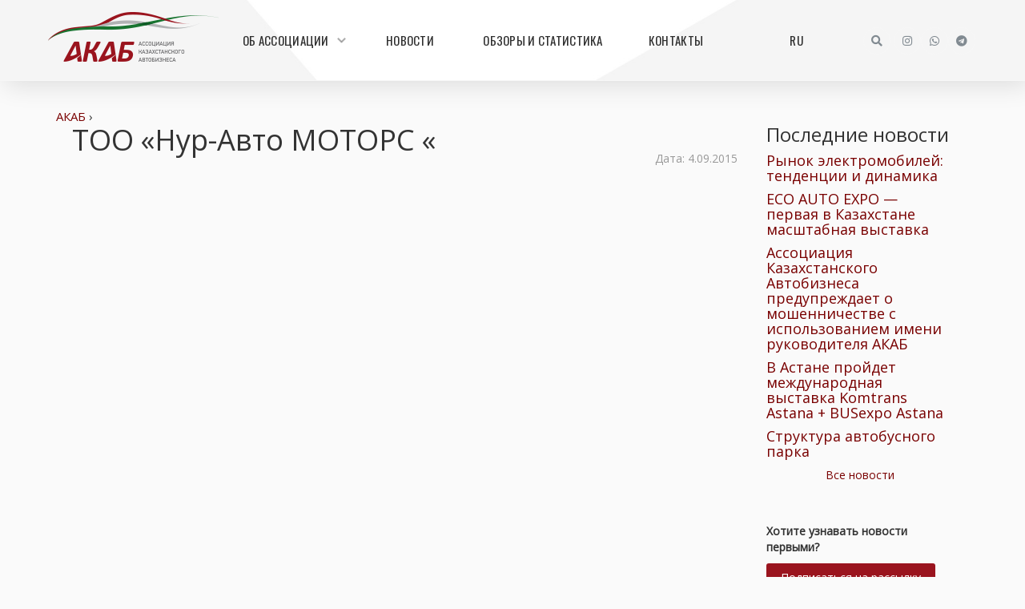

--- FILE ---
content_type: text/html; charset=UTF-8
request_url: https://akab.kz/showroom/too-nur-avto-motors/
body_size: 13106
content:
<!DOCTYPE html>
<!--[if lt IE 7]><html dir="ltr" lang="ru-RU" prefix="og: https://ogp.me/ns#" class="no-js lt-ie9 lt-ie8 lt-ie7"><![endif]-->
<!--[if (IE 7)&!(IEMobile)]><html dir="ltr" lang="ru-RU" prefix="og: https://ogp.me/ns#" class="no-js lt-ie9 lt-ie8"><![endif]-->
<!--[if (IE 8)&!(IEMobile)]><html dir="ltr" lang="ru-RU" prefix="og: https://ogp.me/ns#" class="no-js lt-ie9"><![endif]-->
<!--[if gt IE 8]><!--> <html dir="ltr" lang="ru-RU" prefix="og: https://ogp.me/ns#" class="no-js"><!--<![endif]-->
<head>
<meta charset="utf-8">
<meta http-equiv="X-UA-Compatible" content="IE=edge,chrome=1">
<!--[if lt IE 9]>
<script src="https://oss.maxcdn.com/libs/html5shiv/3.7.0/html5shiv.js"></script>
<script src="https://oss.maxcdn.com/libs/respond.js/1.4.2/respond.min.js"></script>
<![endif]-->
<meta name="HandheldFriendly" content="True">
<meta name="MobileOptimized" content="320">
<meta name="viewport" content="width=device-width, initial-scale=1.0, maximum-scale=3.0, user-scalable=yes">
<link rel="apple-touch-icon" href="https://akab.kz/wp-content/themes/akab/bones/img/apple-icon-touch.png">
<link rel="icon" href="https://akab.kz/wp-content/themes/akab/favicon.png">
<!--[if IE]><link rel="shortcut icon" href="https://akab.kz/wp-content/themes/akab/favicon.ico"><![endif]-->
<meta name="msapplication-TileColor" content="#f01d4f">
<meta name="msapplication-TileImage" content="https://akab.kz/wp-content/themes/akab/bones/imag/win8-tile-icon.png">
<link rel="pingback" href="https://akab.kz/xmlrpc.php">
<link rel="preconnect" href="https://fonts.googleapis.com">
<link rel="preconnect" href="https://fonts.gstatic.com" crossorigin>
<link href="https://fonts.googleapis.com/css2?family=Oswald&family=Open+Sans&display=swap" rel="stylesheet">
<link rel="stylesheet" type="text/css" href="//akab.kz/wp-content/cache/wpfc-minified/jzr2qi5h/lodk.css" media="all"/>
<style>img:is([sizes="auto" i], [sizes^="auto," i]){contain-intrinsic-size:3000px 1500px}</style>
<title>ТОО «Нур-Авто МОТОРС « | АКАБ</title>
<meta name="robots" content="max-image-preview:large"/>
<meta name="author" content="Максим Зябчук"/>
<link rel="canonical" href="https://akab.kz/showroom/too-nur-avto-motors/"/>
<meta name="generator" content="All in One SEO (AIOSEO) 4.8.1.1"/>
<meta property="og:locale" content="ru_RU"/>
<meta property="og:site_name" content="АКАБ | Ассоциация Казахстанского Автобизнеса"/>
<meta property="og:type" content="article"/>
<meta property="og:title" content="ТОО «Нур-Авто МОТОРС « | АКАБ"/>
<meta property="og:url" content="https://akab.kz/showroom/too-nur-avto-motors/"/>
<meta property="article:published_time" content="2015-09-04T07:26:56+00:00"/>
<meta property="article:modified_time" content="2015-09-04T07:26:56+00:00"/>
<meta name="twitter:card" content="summary"/>
<meta name="twitter:title" content="ТОО «Нур-Авто МОТОРС « | АКАБ"/>
<script type="application/ld+json" class="aioseo-schema">{"@context":"https:\/\/schema.org","@graph":[{"@type":"BreadcrumbList","@id":"https:\/\/akab.kz\/showroom\/too-nur-avto-motors\/#breadcrumblist","itemListElement":[{"@type":"ListItem","@id":"https:\/\/akab.kz\/#listItem","position":1,"name":"\u0413\u043b\u0430\u0432\u043d\u0430\u044f \u0441\u0442\u0440\u0430\u043d\u0438\u0446\u0430","item":"https:\/\/akab.kz\/","nextItem":{"@type":"ListItem","@id":"https:\/\/akab.kz\/showroom\/too-nur-avto-motors\/#listItem","name":"\u0422\u041e\u041e \"\u041d\u0443\u0440-\u0410\u0432\u0442\u043e \u041c\u041e\u0422\u041e\u0420\u0421 \""}},{"@type":"ListItem","@id":"https:\/\/akab.kz\/showroom\/too-nur-avto-motors\/#listItem","position":2,"name":"\u0422\u041e\u041e \"\u041d\u0443\u0440-\u0410\u0432\u0442\u043e \u041c\u041e\u0422\u041e\u0420\u0421 \"","previousItem":{"@type":"ListItem","@id":"https:\/\/akab.kz\/#listItem","name":"\u0413\u043b\u0430\u0432\u043d\u0430\u044f \u0441\u0442\u0440\u0430\u043d\u0438\u0446\u0430"}}]},{"@type":"Organization","@id":"https:\/\/akab.kz\/#organization","name":"\u0410\u041a\u0410\u0411 - \u0410\u0441\u0441\u043e\u0446\u0438\u0430\u0446\u0438\u044f \u0430\u0432\u0442\u043e\u043c\u043e\u0431\u0438\u043b\u044c\u043d\u043e\u0433\u043e \u0431\u0438\u0437\u043d\u0435\u0441\u0430 \u041a\u0430\u0437\u0430\u0445\u0441\u0442\u0430\u043d\u0430","description":"\u0410\u0441\u0441\u043e\u0446\u0438\u0430\u0446\u0438\u044f \u041a\u0430\u0437\u0430\u0445\u0441\u0442\u0430\u043d\u0441\u043a\u043e\u0433\u043e \u0410\u0432\u0442\u043e\u0431\u0438\u0437\u043d\u0435\u0441\u0430","url":"https:\/\/akab.kz\/","telephone":"+77473191619","logo":{"@type":"ImageObject","url":"https:\/\/akab.kz\/wp-content\/uploads\/2022\/08\/logo.png","@id":"https:\/\/akab.kz\/showroom\/too-nur-avto-motors\/#organizationLogo","width":213,"height":62},"image":{"@id":"https:\/\/akab.kz\/showroom\/too-nur-avto-motors\/#organizationLogo"}},{"@type":"Person","@id":"https:\/\/akab.kz\/author\/good_viz\/#author","url":"https:\/\/akab.kz\/author\/good_viz\/","name":"\u041c\u0430\u043a\u0441\u0438\u043c \u0417\u044f\u0431\u0447\u0443\u043a","image":{"@type":"ImageObject","@id":"https:\/\/akab.kz\/showroom\/too-nur-avto-motors\/#authorImage","url":"https:\/\/secure.gravatar.com\/avatar\/9ca9b736d279fb25eee2f7fcff66e35fa4497ce125d149464a49cc21dc7d3280?s=96&d=mm&r=g","width":96,"height":96,"caption":"\u041c\u0430\u043a\u0441\u0438\u043c \u0417\u044f\u0431\u0447\u0443\u043a"}},{"@type":"WebPage","@id":"https:\/\/akab.kz\/showroom\/too-nur-avto-motors\/#webpage","url":"https:\/\/akab.kz\/showroom\/too-nur-avto-motors\/","name":"\u0422\u041e\u041e \u00ab\u041d\u0443\u0440-\u0410\u0432\u0442\u043e \u041c\u041e\u0422\u041e\u0420\u0421 \u00ab | \u0410\u041a\u0410\u0411","inLanguage":"ru-RU","isPartOf":{"@id":"https:\/\/akab.kz\/#website"},"breadcrumb":{"@id":"https:\/\/akab.kz\/showroom\/too-nur-avto-motors\/#breadcrumblist"},"author":{"@id":"https:\/\/akab.kz\/author\/good_viz\/#author"},"creator":{"@id":"https:\/\/akab.kz\/author\/good_viz\/#author"},"datePublished":"2015-09-04T13:26:56+06:00","dateModified":"2015-09-04T13:26:56+06:00"},{"@type":"WebSite","@id":"https:\/\/akab.kz\/#website","url":"https:\/\/akab.kz\/","name":"\u0410\u041a\u0410\u0411","description":"\u0410\u0441\u0441\u043e\u0446\u0438\u0430\u0446\u0438\u044f \u041a\u0430\u0437\u0430\u0445\u0441\u0442\u0430\u043d\u0441\u043a\u043e\u0433\u043e \u0410\u0432\u0442\u043e\u0431\u0438\u0437\u043d\u0435\u0441\u0430","inLanguage":"ru-RU","publisher":{"@id":"https:\/\/akab.kz\/#organization"}}]}</script>
<link rel='dns-prefetch' href='//fonts.googleapis.com'/>
<link rel="alternate" type="application/rss+xml" title="АКАБ &raquo; Лента" href="https://akab.kz/feed/"/>
<link rel="alternate" type="application/rss+xml" title="АКАБ &raquo; Лента комментариев" href="https://akab.kz/comments/feed/"/>
<link rel="stylesheet" type="text/css" href="//akab.kz/wp-content/cache/wpfc-minified/6k0g7ren/lodj.css" media="all"/>
<style id='classic-theme-styles-inline-css'>.wp-block-button__link{color:#fff;background-color:#32373c;border-radius:9999px;box-shadow:none;text-decoration:none;padding:calc(.667em + 2px) calc(1.333em + 2px);font-size:1.125em}.wp-block-file__button{background:#32373c;color:#fff;text-decoration:none}</style>
<style id='global-styles-inline-css'>:root{--wp--preset--aspect-ratio--square:1;--wp--preset--aspect-ratio--4-3:4/3;--wp--preset--aspect-ratio--3-4:3/4;--wp--preset--aspect-ratio--3-2:3/2;--wp--preset--aspect-ratio--2-3:2/3;--wp--preset--aspect-ratio--16-9:16/9;--wp--preset--aspect-ratio--9-16:9/16;--wp--preset--color--black:#000000;--wp--preset--color--cyan-bluish-gray:#abb8c3;--wp--preset--color--white:#ffffff;--wp--preset--color--pale-pink:#f78da7;--wp--preset--color--vivid-red:#cf2e2e;--wp--preset--color--luminous-vivid-orange:#ff6900;--wp--preset--color--luminous-vivid-amber:#fcb900;--wp--preset--color--light-green-cyan:#7bdcb5;--wp--preset--color--vivid-green-cyan:#00d084;--wp--preset--color--pale-cyan-blue:#8ed1fc;--wp--preset--color--vivid-cyan-blue:#0693e3;--wp--preset--color--vivid-purple:#9b51e0;--wp--preset--gradient--vivid-cyan-blue-to-vivid-purple:linear-gradient(135deg,rgba(6,147,227,1) 0%,rgb(155,81,224) 100%);--wp--preset--gradient--light-green-cyan-to-vivid-green-cyan:linear-gradient(135deg,rgb(122,220,180) 0%,rgb(0,208,130) 100%);--wp--preset--gradient--luminous-vivid-amber-to-luminous-vivid-orange:linear-gradient(135deg,rgba(252,185,0,1) 0%,rgba(255,105,0,1) 100%);--wp--preset--gradient--luminous-vivid-orange-to-vivid-red:linear-gradient(135deg,rgba(255,105,0,1) 0%,rgb(207,46,46) 100%);--wp--preset--gradient--very-light-gray-to-cyan-bluish-gray:linear-gradient(135deg,rgb(238,238,238) 0%,rgb(169,184,195) 100%);--wp--preset--gradient--cool-to-warm-spectrum:linear-gradient(135deg,rgb(74,234,220) 0%,rgb(151,120,209) 20%,rgb(207,42,186) 40%,rgb(238,44,130) 60%,rgb(251,105,98) 80%,rgb(254,248,76) 100%);--wp--preset--gradient--blush-light-purple:linear-gradient(135deg,rgb(255,206,236) 0%,rgb(152,150,240) 100%);--wp--preset--gradient--blush-bordeaux:linear-gradient(135deg,rgb(254,205,165) 0%,rgb(254,45,45) 50%,rgb(107,0,62) 100%);--wp--preset--gradient--luminous-dusk:linear-gradient(135deg,rgb(255,203,112) 0%,rgb(199,81,192) 50%,rgb(65,88,208) 100%);--wp--preset--gradient--pale-ocean:linear-gradient(135deg,rgb(255,245,203) 0%,rgb(182,227,212) 50%,rgb(51,167,181) 100%);--wp--preset--gradient--electric-grass:linear-gradient(135deg,rgb(202,248,128) 0%,rgb(113,206,126) 100%);--wp--preset--gradient--midnight:linear-gradient(135deg,rgb(2,3,129) 0%,rgb(40,116,252) 100%);--wp--preset--font-size--small:13px;--wp--preset--font-size--medium:20px;--wp--preset--font-size--large:36px;--wp--preset--font-size--x-large:42px;--wp--preset--spacing--20:0.44rem;--wp--preset--spacing--30:0.67rem;--wp--preset--spacing--40:1rem;--wp--preset--spacing--50:1.5rem;--wp--preset--spacing--60:2.25rem;--wp--preset--spacing--70:3.38rem;--wp--preset--spacing--80:5.06rem;--wp--preset--shadow--natural:6px 6px 9px rgba(0, 0, 0, 0.2);--wp--preset--shadow--deep:12px 12px 50px rgba(0, 0, 0, 0.4);--wp--preset--shadow--sharp:6px 6px 0px rgba(0, 0, 0, 0.2);--wp--preset--shadow--outlined:6px 6px 0px -3px rgba(255, 255, 255, 1), 6px 6px rgba(0, 0, 0, 1);--wp--preset--shadow--crisp:6px 6px 0px rgba(0, 0, 0, 1);}:where(.is-layout-flex){gap:0.5em;}:where(.is-layout-grid){gap:0.5em;}body .is-layout-flex{display:flex;}.is-layout-flex{flex-wrap:wrap;align-items:center;}.is-layout-flex > :is(*, div){margin:0;}body .is-layout-grid{display:grid;}.is-layout-grid > :is(*, div){margin:0;}:where(.wp-block-columns.is-layout-flex){gap:2em;}:where(.wp-block-columns.is-layout-grid){gap:2em;}:where(.wp-block-post-template.is-layout-flex){gap:1.25em;}:where(.wp-block-post-template.is-layout-grid){gap:1.25em;}.has-black-color{color:var(--wp--preset--color--black) !important;}.has-cyan-bluish-gray-color{color:var(--wp--preset--color--cyan-bluish-gray) !important;}.has-white-color{color:var(--wp--preset--color--white) !important;}.has-pale-pink-color{color:var(--wp--preset--color--pale-pink) !important;}.has-vivid-red-color{color:var(--wp--preset--color--vivid-red) !important;}.has-luminous-vivid-orange-color{color:var(--wp--preset--color--luminous-vivid-orange) !important;}.has-luminous-vivid-amber-color{color:var(--wp--preset--color--luminous-vivid-amber) !important;}.has-light-green-cyan-color{color:var(--wp--preset--color--light-green-cyan) !important;}.has-vivid-green-cyan-color{color:var(--wp--preset--color--vivid-green-cyan) !important;}.has-pale-cyan-blue-color{color:var(--wp--preset--color--pale-cyan-blue) !important;}.has-vivid-cyan-blue-color{color:var(--wp--preset--color--vivid-cyan-blue) !important;}.has-vivid-purple-color{color:var(--wp--preset--color--vivid-purple) !important;}.has-black-background-color{background-color:var(--wp--preset--color--black) !important;}.has-cyan-bluish-gray-background-color{background-color:var(--wp--preset--color--cyan-bluish-gray) !important;}.has-white-background-color{background-color:var(--wp--preset--color--white) !important;}.has-pale-pink-background-color{background-color:var(--wp--preset--color--pale-pink) !important;}.has-vivid-red-background-color{background-color:var(--wp--preset--color--vivid-red) !important;}.has-luminous-vivid-orange-background-color{background-color:var(--wp--preset--color--luminous-vivid-orange) !important;}.has-luminous-vivid-amber-background-color{background-color:var(--wp--preset--color--luminous-vivid-amber) !important;}.has-light-green-cyan-background-color{background-color:var(--wp--preset--color--light-green-cyan) !important;}.has-vivid-green-cyan-background-color{background-color:var(--wp--preset--color--vivid-green-cyan) !important;}.has-pale-cyan-blue-background-color{background-color:var(--wp--preset--color--pale-cyan-blue) !important;}.has-vivid-cyan-blue-background-color{background-color:var(--wp--preset--color--vivid-cyan-blue) !important;}.has-vivid-purple-background-color{background-color:var(--wp--preset--color--vivid-purple) !important;}.has-black-border-color{border-color:var(--wp--preset--color--black) !important;}.has-cyan-bluish-gray-border-color{border-color:var(--wp--preset--color--cyan-bluish-gray) !important;}.has-white-border-color{border-color:var(--wp--preset--color--white) !important;}.has-pale-pink-border-color{border-color:var(--wp--preset--color--pale-pink) !important;}.has-vivid-red-border-color{border-color:var(--wp--preset--color--vivid-red) !important;}.has-luminous-vivid-orange-border-color{border-color:var(--wp--preset--color--luminous-vivid-orange) !important;}.has-luminous-vivid-amber-border-color{border-color:var(--wp--preset--color--luminous-vivid-amber) !important;}.has-light-green-cyan-border-color{border-color:var(--wp--preset--color--light-green-cyan) !important;}.has-vivid-green-cyan-border-color{border-color:var(--wp--preset--color--vivid-green-cyan) !important;}.has-pale-cyan-blue-border-color{border-color:var(--wp--preset--color--pale-cyan-blue) !important;}.has-vivid-cyan-blue-border-color{border-color:var(--wp--preset--color--vivid-cyan-blue) !important;}.has-vivid-purple-border-color{border-color:var(--wp--preset--color--vivid-purple) !important;}.has-vivid-cyan-blue-to-vivid-purple-gradient-background{background:var(--wp--preset--gradient--vivid-cyan-blue-to-vivid-purple) !important;}.has-light-green-cyan-to-vivid-green-cyan-gradient-background{background:var(--wp--preset--gradient--light-green-cyan-to-vivid-green-cyan) !important;}.has-luminous-vivid-amber-to-luminous-vivid-orange-gradient-background{background:var(--wp--preset--gradient--luminous-vivid-amber-to-luminous-vivid-orange) !important;}.has-luminous-vivid-orange-to-vivid-red-gradient-background{background:var(--wp--preset--gradient--luminous-vivid-orange-to-vivid-red) !important;}.has-very-light-gray-to-cyan-bluish-gray-gradient-background{background:var(--wp--preset--gradient--very-light-gray-to-cyan-bluish-gray) !important;}.has-cool-to-warm-spectrum-gradient-background{background:var(--wp--preset--gradient--cool-to-warm-spectrum) !important;}.has-blush-light-purple-gradient-background{background:var(--wp--preset--gradient--blush-light-purple) !important;}.has-blush-bordeaux-gradient-background{background:var(--wp--preset--gradient--blush-bordeaux) !important;}.has-luminous-dusk-gradient-background{background:var(--wp--preset--gradient--luminous-dusk) !important;}.has-pale-ocean-gradient-background{background:var(--wp--preset--gradient--pale-ocean) !important;}.has-electric-grass-gradient-background{background:var(--wp--preset--gradient--electric-grass) !important;}.has-midnight-gradient-background{background:var(--wp--preset--gradient--midnight) !important;}.has-small-font-size{font-size:var(--wp--preset--font-size--small) !important;}.has-medium-font-size{font-size:var(--wp--preset--font-size--medium) !important;}.has-large-font-size{font-size:var(--wp--preset--font-size--large) !important;}.has-x-large-font-size{font-size:var(--wp--preset--font-size--x-large) !important;}:where(.wp-block-post-template.is-layout-flex){gap:1.25em;}:where(.wp-block-post-template.is-layout-grid){gap:1.25em;}:where(.wp-block-columns.is-layout-flex){gap:2em;}:where(.wp-block-columns.is-layout-grid){gap:2em;}:root :where(.wp-block-pullquote){font-size:1.5em;line-height:1.6;}</style>
<link rel="stylesheet" type="text/css" href="//akab.kz/wp-content/cache/wpfc-minified/q61r0068/lodj.css" media="all"/>
<style id='wpb-pcf-styles-inline-css'>.wpb-pcf-btn-default, .wpb-pcf-form-style-true input[type=submit],
.wpb-pcf-form-style-true input[type=button],
.wpb-pcf-form-style-true input[type=submit],
.wpb-pcf-form-style-true input[type=button]{color:#ffffff!important;background:#9a141e!important;}
.wpb-pcf-btn-default:hover, .wpb-pcf-btn-default:focus,
.wpb-pcf-form-style-true input[type=submit]:hover, .wpb-pcf-form-style-true input[type=submit]:focus,
.wpb-pcf-form-style-true input[type=button]:hover, .wpb-pcf-form-style-true input[type=button]:focus,
.wpb-pcf-form-style-true input[type=submit]:hover,
.wpb-pcf-form-style-true input[type=button]:hover,
.wpb-pcf-form-style-true input[type=submit]:focus,
.wpb-pcf-form-style-true input[type=button]:focus{color:#ffffff!important;background:#995559!important;}</style>
<link rel="stylesheet" type="text/css" href="//akab.kz/wp-content/cache/wpfc-minified/2c9pyl1m/lodj.css" media="all"/>
<link rel='stylesheet' id='mm-google-webfont-dosis-css' href='//fonts.googleapis.com/css?family=Dosis%3Ainherit%2C400&#038;subset=latin%2Clatin-ext' type='text/css' media='all'/>
<link rel="stylesheet" type="text/css" href="//akab.kz/wp-content/cache/wpfc-minified/mnldcubh/lodj.css" media="all"/>
<style id='mdcf7-styles-inline-css'>.wpcf7 .wpcf7-form .input-field label{color:#9e9e9e;}
.wpcf7-form input:not([type]), .wpcf7-form input[type=text]:not(.browser-default), .wpcf7-form input[type=password]:not(.browser-default), .wpcf7-form input[type=email]:not(.browser-default), .wpcf7-form input[type=url]:not(.browser-default), .wpcf7-form input[type=time]:not(.browser-default), .wpcf7-form input[type=date]:not(.browser-default), .wpcf7-form input[type=datetime]:not(.browser-default), .wpcf7-form input[type=datetime-local]:not(.browser-default), .wpcf7-form input[type=tel]:not(.browser-default), .wpcf7-form input[type=number]:not(.browser-default), .wpcf7-form input[type=search]:not(.browser-default), .wpcf7-form textarea.materialize-textarea{border-bottom:1px solid #9e9e9e;}
.wpcf7 .wpcf7-form .input-field input[type=text]:focus + label, .wpcf7-form input:not([type]):focus:not([readonly])+label, .wpcf7-form input[type=text]:not(.browser-default):focus:not([readonly])+label, .wpcf7-form input[type=password]:not(.browser-default):focus:not([readonly])+label, .wpcf7-form input[type=email]:not(.browser-default):focus:not([readonly])+label, .wpcf7-form input[type=url]:not(.browser-default):focus:not([readonly])+label, .wpcf7-form input[type=time]:not(.browser-default):focus:not([readonly])+label, .wpcf7-form input[type=date]:not(.browser-default):focus:not([readonly])+label, .wpcf7-form input[type=datetime]:not(.browser-default):focus:not([readonly])+label, .wpcf7-form input[type=datetime-local]:not(.browser-default):focus:not([readonly])+label, .wpcf7-form input[type=tel]:not(.browser-default):focus:not([readonly])+label, .wpcf7-form input[type=number]:not(.browser-default):focus:not([readonly])+label, .wpcf7-form input[type=search]:not(.browser-default):focus:not([readonly])+label, .wpcf7-form textarea.materialize-textarea:focus:not([readonly])+label, .wpcf7-form .dropdown-content li>a, .wpcf7-form .dropdown-content li>span{color:#9a141e;}
.wpcf7-form input:not([type]):focus:not([readonly]), .wpcf7-form input[type=text]:not(.browser-default):focus:not([readonly]), .wpcf7-form input[type=password]:not(.browser-default):focus:not([readonly]), .wpcf7-form input[type=email]:not(.browser-default):focus:not([readonly]), .wpcf7-form input[type=url]:not(.browser-default):focus:not([readonly]), .wpcf7-form input[type=time]:not(.browser-default):focus:not([readonly]), .wpcf7-form input[type=date]:not(.browser-default):focus:not([readonly]), .wpcf7-form input[type=datetime]:not(.browser-default):focus:not([readonly]), .wpcf7-form input[type=datetime-local]:not(.browser-default):focus:not([readonly]), .wpcf7-form input[type=tel]:not(.browser-default):focus:not([readonly]), .wpcf7-form input[type=number]:not(.browser-default):focus:not([readonly]), .wpcf7-form input[type=search]:not(.browser-default):focus:not([readonly]), .wpcf7-form textarea.materialize-textarea:focus:not([readonly]){border-bottom:1px solid #9a141e;box-shadow:0 1px 0 0 #9a141e;}
.wpcf7-form .input-field .prefix{color:#000000}
.wpcf7-form .input-field .prefix.active{color:#9a141e}
.wpcf7-form{background-color:transparent;}
.wpcf7-form input:not([type]), .wpcf7-form input[type=text]:not(.browser-default), .wpcf7-form input[type=password]:not(.browser-default), .wpcf7-form input[type=email]:not(.browser-default), .wpcf7-form input[type=url]:not(.browser-default), .wpcf7-form input[type=time]:not(.browser-default), .wpcf7-form input[type=date]:not(.browser-default), .wpcf7-form input[type=datetime]:not(.browser-default), .wpcf7-form input[type=datetime-local]:not(.browser-default), .wpcf7-form input[type=tel]:not(.browser-default), .wpcf7-form input[type=number]:not(.browser-default), .wpcf7-form input[type=search]:not(.browser-default), .wpcf7-form textarea.materialize-textarea, .wpcf7-form label{color:#000000;}
.wpcf7-form .dropdown-content{background-color:#ffffff;}
.wpcf7 .wpcf7-form .wpcf7-submit, .wpcf7 .wpcf7-form .btn-large, .wpcf7 .wpcf7-form .btn{background-color:#9a141e !important;}
.wpcf7-form input[type=range]+.thumb{background-color:#9a141e !important;}
.wpcf7-form input[type=range]::-webkit-slider-thumb{background:#9a141e !important;}
.wpcf7-form input[type=range]::-ms-thumb{background:#9a141e !important;}
.wpcf7-form input[type=range]::-moz-range-thumb{background:#9a141e !important;}
.wpcf7-form .spinner-layer{border-color:#9a141e;}
.wpcf7-form [type=radio]:checked+label:after, .wpcf7-form [type=radio].with-gap:checked+label:before, .wpcf7-form [type=radio].with-gap:checked+label:after{border:2px solid #9a141e;}
.wpcf7-form [type=radio]:checked+label:after, .wpcf7-form [type=radio].with-gap:checked+label:after, .wpcf7-form .switch label input[type=checkbox]:checked+.lever:after{background-color:#9a141e;}
.wpcf7-form [type=checkbox]:checked+label:before{border-right:2px solid #9a141e;border-bottom:2px solid #9a141e;}
.wpcf7 .wpcf7-form [type=checkbox].filled-in:checked+label:after{border:2px solid #9a141e;background-color:#9a141e;}
.wpcf7 .wpcf7-form .switch label input[type=checkbox]:checked+.lever{background-color:#99575b;}
.wpcf7-form .picker__date-display, .wpcf7-form .picker__date-display, .wpcf7-form .clockpicker-canvas line, .wpcf7-form .clockpicker-canvas circle, .wpcf7-form .picker__day--selected, .wpcf7-form .picker__day--selected:hover, .wpcf7-form .picker--focused .picker__day--selected{background-color:#9a141e;fill:#9a141e;stroke:#9a141e;}
.wpcf7-form .picker__close, .wpcf7-form .picker__today, .wpcf7-form .picker__day.picker__day--today{color:#9a141e;}
.wpcf7-form{font-family:'Roboto', sans-serif !important;}</style>
<link rel="stylesheet" type="text/css" href="//akab.kz/wp-content/cache/wpfc-minified/jzd3v4ie/lodj.css" media="all"/>
<script src='//akab.kz/wp-content/cache/wpfc-minified/f2fhgft5/lodk.js'></script>
<script src="//akab.kz/wp-content/cache/wpfc-minified/dfjfcpjz/lodk.js" id="mobmenujs-js"></script>
<script src='//akab.kz/wp-content/cache/wpfc-minified/q7t340h7/lodk.js'></script>
<link rel="https://api.w.org/" href="https://akab.kz/wp-json/"/><link rel='shortlink' href='https://akab.kz/?p=3134'/>
<link rel="alternate" title="oEmbed (JSON)" type="application/json+oembed" href="https://akab.kz/wp-json/oembed/1.0/embed?url=https%3A%2F%2Fakab.kz%2Fshowroom%2Ftoo-nur-avto-motors%2F"/>
<link rel="alternate" title="oEmbed (XML)" type="text/xml+oembed" href="https://akab.kz/wp-json/oembed/1.0/embed?url=https%3A%2F%2Fakab.kz%2Fshowroom%2Ftoo-nur-avto-motors%2F&#038;format=xml"/>
<style media="screen">.menu-item.hide_this_item{display:none !important;}</style><meta name="generator" content="Powered by Slider Revolution 6.5.20 - responsive, Mobile-Friendly Slider Plugin for WordPress with comfortable drag and drop interface."/>
<link rel="icon" href="https://akab.kz/wp-content/uploads/2018/04/cropped-Site-logo147-32x32.jpeg" sizes="32x32"/>
<link rel="icon" href="https://akab.kz/wp-content/uploads/2018/04/cropped-Site-logo147-192x192.jpeg" sizes="192x192"/>
<link rel="apple-touch-icon" href="https://akab.kz/wp-content/uploads/2018/04/cropped-Site-logo147-180x180.jpeg"/>
<meta name="msapplication-TileImage" content="https://akab.kz/wp-content/uploads/2018/04/cropped-Site-logo147-270x270.jpeg"/>
<script>function setREVStartSize(e){
//window.requestAnimationFrame(function(){
window.RSIW=window.RSIW===undefined ? window.innerWidth:window.RSIW;
window.RSIH=window.RSIH===undefined ? window.innerHeight:window.RSIH;
try {
var pw=document.getElementById(e.c).parentNode.offsetWidth,
newh;
pw=pw===0||isNaN(pw) ? window.RSIW:pw;
e.tabw=e.tabw===undefined ? 0:parseInt(e.tabw);
e.thumbw=e.thumbw===undefined ? 0:parseInt(e.thumbw);
e.tabh=e.tabh===undefined ? 0:parseInt(e.tabh);
e.thumbh=e.thumbh===undefined ? 0:parseInt(e.thumbh);
e.tabhide=e.tabhide===undefined ? 0:parseInt(e.tabhide);
e.thumbhide=e.thumbhide===undefined ? 0:parseInt(e.thumbhide);
e.mh=e.mh===undefined||e.mh==""||e.mh==="auto" ? 0:parseInt(e.mh,0);
if(e.layout==="fullscreen"||e.l==="fullscreen")
newh=Math.max(e.mh,window.RSIH);
else{
e.gw=Array.isArray(e.gw) ? e.gw:[e.gw];
for (var i in e.rl) if(e.gw[i]===undefined||e.gw[i]===0) e.gw[i]=e.gw[i-1];
e.gh=e.el===undefined||e.el===""||(Array.isArray(e.el)&&e.el.length==0)? e.gh:e.el;
e.gh=Array.isArray(e.gh) ? e.gh:[e.gh];
for (var i in e.rl) if(e.gh[i]===undefined||e.gh[i]===0) e.gh[i]=e.gh[i-1];
var nl=new Array(e.rl.length),
ix=0,
sl;
e.tabw=e.tabhide>=pw ? 0:e.tabw;
e.thumbw=e.thumbhide>=pw ? 0:e.thumbw;
e.tabh=e.tabhide>=pw ? 0:e.tabh;
e.thumbh=e.thumbhide>=pw ? 0:e.thumbh;
for (var i in e.rl) nl[i]=e.rl[i]<window.RSIW ? 0:e.rl[i];
sl=nl[0];
for (var i in nl) if(sl>nl[i]&&nl[i]>0){ sl=nl[i]; ix=i;}
var m=pw>(e.gw[ix]+e.tabw+e.thumbw) ? 1:(pw-(e.tabw+e.thumbw)) / (e.gw[ix]);
newh=(e.gh[ix] * m) + (e.tabh + e.thumbh);
}
var el=document.getElementById(e.c);
if(el!==null&&el) el.style.height=newh+"px";
el=document.getElementById(e.c+"_wrapper");
if(el!==null&&el){
el.style.height=newh+"px";
el.style.display="block";
}} catch(e){
console.log("Failure at Presize of Slider:" + e)
}};</script>
<script data-wpfc-render="false">var Wpfcll={s:[],osl:0,scroll:false,i:function(){Wpfcll.ss();window.addEventListener('load',function(){let observer=new MutationObserver(mutationRecords=>{Wpfcll.osl=Wpfcll.s.length;Wpfcll.ss();if(Wpfcll.s.length > Wpfcll.osl){Wpfcll.ls(false);}});observer.observe(document.getElementsByTagName("html")[0],{childList:true,attributes:true,subtree:true,attributeFilter:["src"],attributeOldValue:false,characterDataOldValue:false});Wpfcll.ls(true);});window.addEventListener('scroll',function(){Wpfcll.scroll=true;Wpfcll.ls(false);});window.addEventListener('resize',function(){Wpfcll.scroll=true;Wpfcll.ls(false);});window.addEventListener('click',function(){Wpfcll.scroll=true;Wpfcll.ls(false);});},c:function(e,pageload){var w=document.documentElement.clientHeight || body.clientHeight;var n=0;if(pageload){n=0;}else{n=(w > 800) ? 800:200;n=Wpfcll.scroll ? 800:n;}var er=e.getBoundingClientRect();var t=0;var p=e.parentNode ? e.parentNode:false;if(typeof p.getBoundingClientRect=="undefined"){var pr=false;}else{var pr=p.getBoundingClientRect();}if(er.x==0 && er.y==0){for(var i=0;i < 10;i++){if(p){if(pr.x==0 && pr.y==0){if(p.parentNode){p=p.parentNode;}if(typeof p.getBoundingClientRect=="undefined"){pr=false;}else{pr=p.getBoundingClientRect();}}else{t=pr.top;break;}}};}else{t=er.top;}if(w - t+n > 0){return true;}return false;},r:function(e,pageload){var s=this;var oc,ot;try{oc=e.getAttribute("data-wpfc-original-src");ot=e.getAttribute("data-wpfc-original-srcset");originalsizes=e.getAttribute("data-wpfc-original-sizes");if(s.c(e,pageload)){if(oc || ot){if(e.tagName=="DIV" || e.tagName=="A" || e.tagName=="SPAN"){e.style.backgroundImage="url("+oc+")";e.removeAttribute("data-wpfc-original-src");e.removeAttribute("data-wpfc-original-srcset");e.removeAttribute("onload");}else{if(oc){e.setAttribute('src',oc);}if(ot){e.setAttribute('srcset',ot);}if(originalsizes){e.setAttribute('sizes',originalsizes);}if(e.getAttribute("alt") && e.getAttribute("alt")=="blank"){e.removeAttribute("alt");}e.removeAttribute("data-wpfc-original-src");e.removeAttribute("data-wpfc-original-srcset");e.removeAttribute("data-wpfc-original-sizes");e.removeAttribute("onload");if(e.tagName=="IFRAME"){var y="https://www.youtube.com/embed/";if(navigator.userAgent.match(/\sEdge?\/\d/i)){e.setAttribute('src',e.getAttribute("src").replace(/.+\/templates\/youtube\.html\#/,y));}e.onload=function(){if(typeof window.jQuery !="undefined"){if(jQuery.fn.fitVids){jQuery(e).parent().fitVids({customSelector:"iframe[src]"});}}var s=e.getAttribute("src").match(/templates\/youtube\.html\#(.+)/);if(s){try{var i=e.contentDocument || e.contentWindow;if(i.location.href=="about:blank"){e.setAttribute('src',y+s[1]);}}catch(err){e.setAttribute('src',y+s[1]);}}}}}}else{if(e.tagName=="NOSCRIPT"){if(jQuery(e).attr("data-type")=="wpfc"){e.removeAttribute("data-type");jQuery(e).after(jQuery(e).text());}}}}}catch(error){console.log(error);console.log("==>",e);}},ss:function(){var i=Array.prototype.slice.call(document.getElementsByTagName("img"));var f=Array.prototype.slice.call(document.getElementsByTagName("iframe"));var d=Array.prototype.slice.call(document.getElementsByTagName("div"));var a=Array.prototype.slice.call(document.getElementsByTagName("a"));var s=Array.prototype.slice.call(document.getElementsByTagName("span"));var n=Array.prototype.slice.call(document.getElementsByTagName("noscript"));this.s=i.concat(f).concat(d).concat(a).concat(s).concat(n);},ls:function(pageload){var s=this;[].forEach.call(s.s,function(e,index){s.r(e,pageload);});}};document.addEventListener('DOMContentLoaded',function(){wpfci();});function wpfci(){Wpfcll.i();}</script>
</head>
<body class="wp-singular showrooms-template-default single single-showrooms postid-3134 wp-theme-akab wp-featherlight-captions mob-menu-slideout-over">
<header class="header" role="banner">
<span id="base-url">https://akab.kz</span>
<nav class="navbar navbar-inverse navbar-fixed-top" role="navigation"><div class="container"><div class="row"><div class="navbar-header logo-area"><a href="https://akab.kz/" title="АКАБ - Ассоциация автомобильного бизнеса Казахстана" rel="home" id="home-button" class="navbar-brand"><img src="https://akab.kz/wp-content/themes/akab/img/logo.png" alt="АКАБ - Ассоциация автомобильного бизнеса Казахстана"/></a><button type="button" class="navbar-toggle" data-toggle="collapse" data-target=".navbar-collapse"><span class="sr-only">Toggle navigation</span><span class="icon-bar"></span><span class="icon-bar"></span><span class="icon-bar"></span></button></div><div class="right-head-area header-phones">			<div class="textwidget"><p>&nbsp;</p>
<div class="elementor-element elementor-element-0ffc411 elementor-shape-circle elementor-widget elementor-widget-wgl-social-icons" data-id="0ffc411" data-element_type="widget" data-widget_type="wgl-social-icons.default">
<div class="elementor-widget-container">
<div class="wgl-social-icons elementor-social-icons-wrapper"><a id="searchform" class="elementor-icon elementor-social-icon elementor-social-icon-facebook-f elementor-repeater-item-115a95a" title="Поиск" href="#search" rel="noopener"> <span class="elementor-screen-only">Facebook-f</span> <i class="fa fa-search"></i> </a> <a class="elementor-icon elementor-social-icon elementor-social-icon-instagram elementor-repeater-item-1ed036f" title="Instagram" href="https://www.instagram.com/akab_kz/" target="_blank" rel="noopener"> <span class="elementor-screen-only">Instagram</span> <i class="fab fa-instagram"></i> </a><a class="elementor-icon elementor-social-icon elementor-social-icon-whatsapp-p elementor-repeater-item-70c0b15" title="whatsapp" href="https://api.whatsapp.com/send?phone=+77473191619&amp;text=AKAB.KZ" target="_blank" rel="noopener"> <span class="elementor-screen-only">Whatsapp</span> <i class="fab fa-whatsapp"></i> </a><a class="elementor-icon elementor-social-icon elementor-social-icon-whatsapp-p elementor-repeater-item-70c0b15" title="Telegram" href="https://t.me/akab_kz" target="_blank" rel="noopener"> <span class="elementor-screen-only">Telegram</span> <i class="fab fa-telegram"></i> </a></div></div></div><p>&nbsp;</p></div></div><div class="collapse navbar-collapse"><ul id="menu-main" class="nav navbar-nav"><li id="menu-item-7315" class="menu-item menu-item-type-post_type menu-item-object-page menu-item-has-children dropdown"><a href="https://akab.kz/about/" data-toggle="dropdown" class="dropdown-toggle">Об Ассоциации <b class="caret"></b></a> <ul class="dropdown-menu"> <li id="menu-item-2263" class="menu-item menu-item-type-post_type menu-item-object-page"><a href="https://akab.kz/mission/">О нас</a></li> <li id="menu-item-5190" class="menu-item menu-item-type-post_type menu-item-object-page"><a href="https://akab.kz/join-akab/">Вступить в АКАБ</a></li> <li id="menu-item-2426" class="menu-item menu-item-type-taxonomy menu-item-object-members"><a href="https://akab.kz/members/authorized/">Члены АКАБ</a></li> <li id="menu-item-6401" class="menu-item menu-item-type-post_type menu-item-object-page"><a href="https://akab.kz/proizvoditeli/">Производители</a></li> <li id="menu-item-7848" class="menu-item menu-item-type-custom menu-item-object-custom"><a href="https://akab.kz/Akab_presentation.pdf">Презентация (pdf)</a></li> </ul> </li> <li id="menu-item-7262" class="menu-item menu-item-type-custom menu-item-object-custom"><a href="/news/">Новости</a></li> <li id="menu-item-2409" class="menu-item menu-item-type-post_type menu-item-object-page"><a href="https://akab.kz/statistics/">Обзоры и статистика</a></li> <li id="menu-item-2261" class="menu-item menu-item-type-post_type menu-item-object-page"><a href="https://akab.kz/contacts/">Контакты</a></li> <li class="menu-item menu-item-gtranslate menu-item-has-children notranslate"><a href="#" data-gt-lang="ru" class="gt-current-wrapper notranslate">RU</a><ul class="dropdown-menu sub-menu"><li class="menu-item menu-item-gtranslate-child"><a href="#" data-gt-lang="en" class="notranslate">EN</a></li><li class="menu-item menu-item-gtranslate-child"><a href="#" data-gt-lang="kk" class="notranslate">KK</a></li><li class="menu-item menu-item-gtranslate-child"><a href="#" data-gt-lang="ru" class="gt-current-lang notranslate">RU</a></li></ul></li></ul></div></div></div></nav>    </header><div id="hd"><strong>ТОО «Нур-Авто МОТОРС « | АКАБ</strong></div><div id="content" class="container"><div class="breadcrumbs"><a href="https://akab.kz">АКАБ</a> ›</div><div class="row">
<div id="main" class="col-md-9" role="main">
<article id="post-3134" class="shadow post-3134 showrooms type-showrooms status-publish hentry" role="article" itemscope itemtype="http://schema.org/BlogPosting">
<header class="article-header">
<h1 class="entry-title single-title" itemprop="headline">ТОО &#171;Нур-Авто МОТОРС &#171;</h1>
<p class="byline vcard hidden">
<time class="updated" datetime="2015-09-4" pubdate>04.09.2015</time>                  </p>
</header> 
<section class="entry-content cf" itemprop="articleBody">
</section> 
<footer class="article-footer">
</footer> 
</article> 
<div style="float: right; color: #989898; margin-top: -70px;">Дата: 4.09.2015</div></div><div id="sidebar" class="col-md-3 shadow-block" role="complementary">
<div class="latest-news widget widget_text shadow">
<h3>Последние новости</h3>
<div class="news"> <h4 class="news-title"><a href="https://akab.kz/rynok-elektromobilej-tendenczii-i-dinamika/">Рынок электромобилей: тенденции и динамика</a></h3></div><div class="news"> <h4 class="news-title"><a href="https://akab.kz/expo-2025-eco-auto-expo-pervaya-v-kazahstane-masshtabnaya-vystavka/">ECO AUTO EXPO — первая в Казахстане масштабная выставка</a></h3></div><div class="news"> <h4 class="news-title"><a href="https://akab.kz/assocziacziya-kazahstanskogo-avtobiznesa-preduprezhdaet-o-moshennichestve-s-ispolzovaniem-imeni-rukovoditelya-akab/">Ассоциация Казахстанского Автобизнеса предупреждает о мошенничестве с использованием имени руководителя АКАБ</a></h3></div><div class="news"> <h4 class="news-title"><a href="https://akab.kz/v-astane-projdet-mezhdunarodnaya-vystavka-komtrans-astana-busexpo-astana/">В Астане пройдет международная выставка Komtrans Astana + BUSexpo Astana</a></h3></div><div class="news"> <h4 class="news-title"><a href="https://akab.kz/struktura-avtobusnogo-parka/">Структура автобусного парка</a></h3></div><div align=center><a href="/news/">Все новости</a></div></div><div id="text-6" class="widget widget_text shadow">			<div class="textwidget"><b>Хотите узнавать новости первыми? </b> <button data-id="6840" data-post_id="1626" data-form_style="1" data-width="500px" class=" wpb-pcf-form-fire wpb-pcf-btn-large wpb-pcf-btn wpb-pcf-btn-default" style=" margin-top: 10px; padding: 8px 18px 9px;"> Подписаться на рассылку </button></div></div></div></div></div><footer id="footer" role="contentinfo">
<div class="container">
<div id="footer-widgets" class="row" role="complementary">
<div class="col-md-12"
<div id="text-3" class="widget widget_text col-md-3">			<div class="textwidget"><div class="col-md-6"> <h4 class="footer-headers"><a href="tel:+77279717012" target="_blank" rel="noopener">+7 (727) 971 70 12</a> &#8212; Астана</h4> <h4 class="footer-headers"><a href="tel:+ 77473191619">+ 7 (747) 319 16 19</a> &#8212; Алматы</h4> <h4 class="footer-headers"><a href="tel:+77089717012" target="_blank" rel="noopener">+7 (708) 971 70 12</a> &#8212; Пресс-служба</h4></div><div class="col-md-5"><strong>Алматы, проспект Суюнбая 159-А<br />
E-mail: info@akab.kz<br />
</strong></p>
<div class="elementor-element elementor-element-0ffc411 elementor-shape-circle elementor-widget elementor-widget-wgl-social-icons" data-id="0ffc411" data-element_type="widget" data-widget_type="wgl-social-icons.default">
<div class="elementor-widget-container">
<p>Мы в соц.сетях:</p>
<div class="wgl-social-icons elementor-social-icons-wrapper"> <a class="elementor-icon elementor-social-icon elementor-social-icon-instagram elementor-repeater-item-1ed036f" title="Instagram" href="https://www.instagram.com/akab_kz/" target="_blank" rel="noopener"> <span class="elementor-screen-only">Instagram</span> <i class="fab fa-instagram"></i> </a> <a class="elementor-icon elementor-social-icon elementor-social-icon-whatsapp-p elementor-repeater-item-70c0b15" title="whatsapp" href="https://api.whatsapp.com/send?phone=+77013092808&amp;text=AKAB.KZ" target="_blank" rel="noopener"> <span class="elementor-screen-only">Whatsapp</span> <i class="fab fa-whatsapp"></i> </a> <a class="elementor-icon elementor-social-icon elementor-social-icon-whatsapp-p elementor-repeater-item-70c0b15" title="Telegram" href="https://t.me/akab_kz" target="_blank" rel="noopener"> <span class="elementor-screen-only">Telegram</span> <i class="fab fa-telegram"></i> </a></div></div></div></div><div class="col-md-1"><a class="buth" role="button" href="/contacts/">Контакты</a></div></div></div></div></div><div class="ff">
<div class="container">
<div class="row">
<div class="col-md-6"><img src="/wp-content/themes/akab/img/logo.png" alt="АКАБ - Ассоциация автомобильного бизнеса Казахстана"></div><div class="col-md-6 ff2"><span>Copyright © 2014-2025 <a href="/">AKAB.kz</a> - Ассоциация автомобильного бизнеса Казахстана. <br />Все права защищены.</span></div></div></div></div></footer><script>jQuery(document).ready(function(){
var currentUrl=window.location.pathname;
var cleanUrl=currentUrl.replace(/^\/(ru|kk|en)\//, '/');
jQuery('a[href="/ru_trans/"],a[href="/kk_trans/"],a[href="/en_trans/"]').each(function(){
var href=jQuery(this).attr('href');
if(href.includes('/ru_trans/')){
jQuery(this).attr('href', cleanUrl);
}else if(href.includes('/kk_trans/')){
jQuery(this).attr('href', '/kk' + cleanUrl);
}else if(href.includes('/en_trans/')){
jQuery(this).attr('href', '/en' + cleanUrl);
}});
});</script>
<script>(function(i,s,o,g,r,a,m){i['GoogleAnalyticsObject']=r;i[r]=i[r]||function(){ (i[r].q=i[r].q||[]).push(arguments)},i[r].l=1*new Date();a=s.createElement(o), m=s.getElementsByTagName(o)[0];a.async=1;a.src=g;m.parentNode.insertBefore(a,m) })(window,document,'script','//www.google-analytics.com/analytics.js','ga'); ga('create', 'UA-53811741-1', 'auto'); ga('send', 'pageview');</script><style>#hd h2{color:red;display:none}</style>
<script>(function (d, w, c){
(w[c]=w[c]||[]).push(function(){
try {
w.yaCounter31838056=new Ya.Metrika({
id:31838056,
clickmap:true,
trackLinks:true,
accurateTrackBounce:true
});
} catch(e){ }});
var n=d.getElementsByTagName("script")[0],
s=d.createElement("script"),
f=function (){ n.parentNode.insertBefore(s, n); };
s.type="text/javascript";
s.async=true;
s.src="https://mc.yandex.ru/metrika/watch.js";
if(w.opera=="[object Opera]"){
d.addEventListener("DOMContentLoaded", f, false);
}else{ f(); }})(document, window, "yandex_metrika_callbacks");</script>
<noscript><div><img src="https://mc.yandex.ru/watch/31838056" style="position:absolute; left:-9999px;" alt=""/></div></noscript>
<script>window.RS_MODULES=window.RS_MODULES||{};
window.RS_MODULES.modules=window.RS_MODULES.modules||{};
window.RS_MODULES.waiting=window.RS_MODULES.waiting||[];
window.RS_MODULES.defered=true;
window.RS_MODULES.moduleWaiting=window.RS_MODULES.moduleWaiting||{};
window.RS_MODULES.type='compiled';</script>
<script type="speculationrules">{"prefetch":[{"source":"document","where":{"and":[{"href_matches":"\/*"},{"not":{"href_matches":["\/wp-*.php","\/wp-admin\/*","\/wp-content\/uploads\/*","\/wp-content\/*","\/wp-content\/plugins\/*","\/wp-content\/themes\/akab\/*","\/*\\?(.+)"]}},{"not":{"selector_matches":"a[rel~=\"nofollow\"]"}},{"not":{"selector_matches":".no-prefetch, .no-prefetch a"}}]},"eagerness":"conservative"}]}</script>
<div class="mobmenu-overlay"></div><div class="mob-menu-header-holder mobmenu" data-menu-display="mob-menu-slideout-over" data-open-icon="down-open" data-close-icon="up-open"><div class="mobmenul-container"><a href="#" class="mobmenu-left-bt mobmenu-trigger-action" data-panel-target="mobmenu-left-panel" aria-label="Левая кнопка меню"><i class="mob-icon-menu mob-menu-icon"></i><i class="mob-icon-cancel-1 mob-cancel-button"></i></a></div><div class="mob-menu-logo-holder"><a href="https://akab.kz" class="headertext"><span>АКАБ</span></a></div><div class="mobmenur-container"></div></div><div class="mobmenu-left-alignment mobmenu-panel mobmenu-left-panel">
<a href="#" class="mobmenu-left-bt" aria-label="Левая кнопка меню"><i class="mob-icon-cancel-1 mob-cancel-button"></i></a>
<div class="mobmenu-content">
<div class="menu-mobile_menu-container"><ul id="mobmenuleft" class="wp-mobile-menu" role="menubar" aria-label="Основная навигация для мобильных устройств"><li role="none" class="menu-item menu-item-type-post_type menu-item-object-page menu-item-has-children menu-item-7898"><a href="https://akab.kz/about/" role="menuitem">Об Ассоциации</a> <ul role='menu' class="sub-menu"> <li role="none" class="menu-item menu-item-type-post_type menu-item-object-page menu-item-7899"><a href="https://akab.kz/mission/" role="menuitem">О нас</a></li> <li role="none" class="menu-item menu-item-type-post_type menu-item-object-page menu-item-7900"><a href="https://akab.kz/join-akab/" role="menuitem">Вступить в АКАБ</a></li> <li role="none" class="menu-item menu-item-type-taxonomy menu-item-object-members menu-item-7901"><a href="https://akab.kz/members/authorized/" role="menuitem">Члены АКАБ</a></li> <li role="none" class="menu-item menu-item-type-post_type menu-item-object-page menu-item-7902"><a href="https://akab.kz/proizvoditeli/" role="menuitem">Производители</a></li> <li role="none" class="menu-item menu-item-type-custom menu-item-object-custom menu-item-7903"><a href="https://akab.kz/Akab_presentation.pdf" role="menuitem">Презентация (pdf)</a></li></ul> </li><li role="none" class="menu-item menu-item-type-custom menu-item-object-custom menu-item-7904"><a href="/news/" role="menuitem">Новости</a></li><li role="none" class="menu-item menu-item-type-post_type menu-item-object-page menu-item-7905"><a href="https://akab.kz/statistics/" role="menuitem">Обзоры и статистика</a></li><li role="none" class="menu-item menu-item-type-post_type menu-item-object-page menu-item-7906"><a href="https://akab.kz/contacts/" role="menuitem">Контакты</a></li><li role="none" class="menu-item menu-item-type-custom menu-item-object-custom menu-item-7909"><a href="/ru_trans/" role="menuitem">RU</a></li><li role="none" class="menu-item menu-item-type-custom menu-item-object-custom menu-item-7907"><a href="/kk_trans/" role="menuitem">KZ</a></li><li role="none" class="menu-item menu-item-type-custom menu-item-object-custom menu-item-7908"><a href="/en_trans/" role="menuitem">EN</a></li></ul></div></div><div class="mob-menu-left-bg-holder"></div></div><link rel="stylesheet" type="text/css" href="//akab.kz/wp-content/cache/wpfc-minified/1rsncsj/lodj.css" media="all"/>
<style id='rs-plugin-settings-inline-css'>#rs-demo-id{}</style>
<script src='//akab.kz/wp-content/cache/wpfc-minified/6mqvv7al/lodk.js'></script>
<script id="wp-i18n-js-after">wp.i18n.setLocaleData({ 'text direction\u0004ltr': [ 'ltr' ] });</script>
<script src='//akab.kz/wp-content/cache/wpfc-minified/30zz9kzh/lodk.js'></script>
<script id="contact-form-7-js-translations">(function(domain, translations){
var localeData=translations.locale_data[ domain ]||translations.locale_data.messages;
localeData[""].domain=domain;
wp.i18n.setLocaleData(localeData, domain);
})("contact-form-7", {"translation-revision-date":"2025-05-08 07:00:39+0000","generator":"GlotPress\/4.0.1","domain":"messages","locale_data":{"messages":{"":{"domain":"messages","plural-forms":"nplurals=3; plural=(n % 10==1&&n % 100!=11) ? 0:((n % 10 >=2&&n % 10 <=4&&(n % 100 < 12||n % 100 > 14)) ? 1:2);","lang":"ru"},"This contact form is placed in the wrong place.":["\u042d\u0442\u0430 \u043a\u043e\u043d\u0442\u0430\u043a\u0442\u043d\u0430\u044f \u0444\u043e\u0440\u043c\u0430 \u0440\u0430\u0437\u043c\u0435\u0449\u0435\u043d\u0430 \u0432 \u043d\u0435\u043f\u0440\u0430\u0432\u0438\u043b\u044c\u043d\u043e\u043c \u043c\u0435\u0441\u0442\u0435."],"Error:":["\u041e\u0448\u0438\u0431\u043a\u0430:"]}},"comment":{"reference":"includes\/js\/index.js"}});</script>
<script id="contact-form-7-js-before">var wpcf7={
"api": {
"root": "https:\/\/akab.kz\/wp-json\/",
"namespace": "contact-form-7\/v1"
}};</script>
<script src='//akab.kz/wp-content/cache/wpfc-minified/9kqmjndh/lodk.js'></script>
<script id="wp-util-js-extra">var _wpUtilSettings={"ajax":{"url":"\/wp-admin\/admin-ajax.php"}};</script>
<script src='//akab.kz/wp-content/cache/wpfc-minified/7y0rpdad/lodk.js'></script>
<script id="wpb-pcf-scripts-js-extra">var WPB_PCF_Vars={"ajaxurl":"https:\/\/akab.kz\/wp-admin\/admin-ajax.php","nonce":"83d766cb80"};</script>
<script src='//akab.kz/wp-content/cache/wpfc-minified/21qymsnv/lodk.js'></script>
<script src="https://www.google.com/recaptcha/api.js?render=6LcFNCsfAAAAAEvGKhHt7LkKmEp_a6Emhs14YNQ_" id="google-recaptcha-js"></script>
<script src='//akab.kz/wp-content/cache/wpfc-minified/mau2c54k/lodk.js'></script>
<script id="wpcf7-recaptcha-js-before">var wpcf7_recaptcha={
"sitekey": "6LcFNCsfAAAAAEvGKhHt7LkKmEp_a6Emhs14YNQ_",
"actions": {
"homepage": "homepage",
"contactform": "contactform"
}};</script>
<script src='//akab.kz/wp-content/cache/wpfc-minified/m18ywjot/lodk.js'></script>
<script id="mdcf7-script-js-extra">var parameters={"file":"FIELD","files":"FIELDS"};</script>
<script src='//akab.kz/wp-content/cache/wpfc-minified/djpy3huq/lodk.js'></script>
<script id="mdcf7-script-js-after">jQuery(document).ready(function ($){ jQuery('.wpcf7 .wpcf7-date').pickadate({ selectMonths: true, selectYears: 10, min: [1997,1,14], max: [2027,1,14], monthsFull: ['January', 'February', 'March', 'Aprill', 'May', 'June', 'July', 'August', 'September', 'October', 'November', 'December'], monthsShort: ['Jan', 'Feb', 'Mar', 'Apr', 'May', 'Jun', 'Jul', 'Aug', 'Sep', 'Oct', 'Nov', 'Dec'], weekdaysFull: ['Sunday', 'Monday', 'Tuesday', 'Wednesday', 'Thursday', 'Friday', 'Saturday'], weekdaysShort: ['Sun', 'Mon', 'Tue', 'Wed', 'Thu', 'Fri', 'Sat'], today: 'TODAY', clear: 'CLEAR', close: 'OK', format: 'yyyy-mm-dd', closeOnSelect: false });jQuery('.wpcf7 .timepicker').pickatime({ default: 'now', fromnow: 0, twelvehour: false, cleartext: 'CLEAR', donetext: 'OK', canceltext: 'CANCEL', autoclose: false, ampmclickable: true
});});</script>
<script id="add_linkoncopy-js-extra">var astx_add_link_copied_text={"readmore":"\u0421\u0441\u044b\u043b\u043a\u0430 \u043d\u0430 \u0441\u0442\u0440\u0430\u043d\u0438\u0446\u0443","addlinktosite":"","addsitename":"","breaks":"2","cleartext":"","reloption":"na","replaced_text":"\u041a\u043e\u043f\u0438\u0440\u043e\u0432\u0430\u043d\u0438\u0435 \u043c\u0430\u0442\u0435\u0440\u0438\u0430\u043b\u043e\u0432 \u0441 \u0441\u0430\u0439\u0442\u0430 https:\/\/akab.kz \u0440\u0430\u0437\u0440\u0435\u0448\u0435\u043d\u043e \u0442\u043e\u043b\u044c\u043a\u043e \u0441 \u0440\u0430\u0437\u0440\u0435\u0448\u0435\u043d\u0438\u044f \u0410\u0441\u0441\u043e\u0446\u0438\u0430\u0446\u0438\u044f \u041a\u0430\u0437\u0430\u0445\u0441\u0442\u0430\u043d\u0441\u043a\u043e\u0433\u043e \u0410\u0432\u0442\u043e\u0431\u0438\u0437\u043d\u0435\u0441\u0430.","target":"","usesitenameaslink":"1","usetitle":"","sitename":"\u0410\u041a\u0410\u0411","siteurl":"https:\/\/akab.kz","frontpage":""};</script>
<script src='//akab.kz/wp-content/cache/wpfc-minified/8kc5x3qw/lodk.js'></script>
<script id="gt_widget_script_61429332-js-before">window.gtranslateSettings= window.gtranslateSettings||{};window.gtranslateSettings['61429332']={"default_language":"ru","languages":["en","kk","ru"],"url_structure":"sub_directory","native_language_names":1,"flag_style":"3d","flag_size":24,"alt_flags":[],"flags_location":"\/wp-content\/plugins\/gtranslate\/flags\/"};</script><script src="https://akab.kz/wp-content/plugins/gtranslate/js/base.js" data-no-optimize="1" data-no-minify="1" data-gt-orig-url="/showroom/too-nur-avto-motors/" data-gt-orig-domain="akab.kz" data-gt-widget-id="61429332" defer></script>		
<div id="efss-form"><button type="button" class="close">×</button><form role="search" method="get" id="searchform" action="/"><input type="text" value="" name="s" id="s" placeholder="Введите ключевое слово" autocomplete="off"><button type="submit" id="searchsubmit" class="btn btn-blk" value="Поиск ">Найти <i class="fa fa-search"></i></button></form></div></body>
</html><!-- WP Fastest Cache file was created in 0.495 seconds, on 04.11.2025 @ 20:24 -->

--- FILE ---
content_type: text/html; charset=utf-8
request_url: https://www.google.com/recaptcha/api2/anchor?ar=1&k=6LcFNCsfAAAAAEvGKhHt7LkKmEp_a6Emhs14YNQ_&co=aHR0cHM6Ly9ha2FiLmt6OjQ0Mw..&hl=en&v=TkacYOdEJbdB_JjX802TMer9&size=invisible&anchor-ms=20000&execute-ms=15000&cb=ymm25h5bz4dg
body_size: 45342
content:
<!DOCTYPE HTML><html dir="ltr" lang="en"><head><meta http-equiv="Content-Type" content="text/html; charset=UTF-8">
<meta http-equiv="X-UA-Compatible" content="IE=edge">
<title>reCAPTCHA</title>
<style type="text/css">
/* cyrillic-ext */
@font-face {
  font-family: 'Roboto';
  font-style: normal;
  font-weight: 400;
  src: url(//fonts.gstatic.com/s/roboto/v18/KFOmCnqEu92Fr1Mu72xKKTU1Kvnz.woff2) format('woff2');
  unicode-range: U+0460-052F, U+1C80-1C8A, U+20B4, U+2DE0-2DFF, U+A640-A69F, U+FE2E-FE2F;
}
/* cyrillic */
@font-face {
  font-family: 'Roboto';
  font-style: normal;
  font-weight: 400;
  src: url(//fonts.gstatic.com/s/roboto/v18/KFOmCnqEu92Fr1Mu5mxKKTU1Kvnz.woff2) format('woff2');
  unicode-range: U+0301, U+0400-045F, U+0490-0491, U+04B0-04B1, U+2116;
}
/* greek-ext */
@font-face {
  font-family: 'Roboto';
  font-style: normal;
  font-weight: 400;
  src: url(//fonts.gstatic.com/s/roboto/v18/KFOmCnqEu92Fr1Mu7mxKKTU1Kvnz.woff2) format('woff2');
  unicode-range: U+1F00-1FFF;
}
/* greek */
@font-face {
  font-family: 'Roboto';
  font-style: normal;
  font-weight: 400;
  src: url(//fonts.gstatic.com/s/roboto/v18/KFOmCnqEu92Fr1Mu4WxKKTU1Kvnz.woff2) format('woff2');
  unicode-range: U+0370-0377, U+037A-037F, U+0384-038A, U+038C, U+038E-03A1, U+03A3-03FF;
}
/* vietnamese */
@font-face {
  font-family: 'Roboto';
  font-style: normal;
  font-weight: 400;
  src: url(//fonts.gstatic.com/s/roboto/v18/KFOmCnqEu92Fr1Mu7WxKKTU1Kvnz.woff2) format('woff2');
  unicode-range: U+0102-0103, U+0110-0111, U+0128-0129, U+0168-0169, U+01A0-01A1, U+01AF-01B0, U+0300-0301, U+0303-0304, U+0308-0309, U+0323, U+0329, U+1EA0-1EF9, U+20AB;
}
/* latin-ext */
@font-face {
  font-family: 'Roboto';
  font-style: normal;
  font-weight: 400;
  src: url(//fonts.gstatic.com/s/roboto/v18/KFOmCnqEu92Fr1Mu7GxKKTU1Kvnz.woff2) format('woff2');
  unicode-range: U+0100-02BA, U+02BD-02C5, U+02C7-02CC, U+02CE-02D7, U+02DD-02FF, U+0304, U+0308, U+0329, U+1D00-1DBF, U+1E00-1E9F, U+1EF2-1EFF, U+2020, U+20A0-20AB, U+20AD-20C0, U+2113, U+2C60-2C7F, U+A720-A7FF;
}
/* latin */
@font-face {
  font-family: 'Roboto';
  font-style: normal;
  font-weight: 400;
  src: url(//fonts.gstatic.com/s/roboto/v18/KFOmCnqEu92Fr1Mu4mxKKTU1Kg.woff2) format('woff2');
  unicode-range: U+0000-00FF, U+0131, U+0152-0153, U+02BB-02BC, U+02C6, U+02DA, U+02DC, U+0304, U+0308, U+0329, U+2000-206F, U+20AC, U+2122, U+2191, U+2193, U+2212, U+2215, U+FEFF, U+FFFD;
}
/* cyrillic-ext */
@font-face {
  font-family: 'Roboto';
  font-style: normal;
  font-weight: 500;
  src: url(//fonts.gstatic.com/s/roboto/v18/KFOlCnqEu92Fr1MmEU9fCRc4AMP6lbBP.woff2) format('woff2');
  unicode-range: U+0460-052F, U+1C80-1C8A, U+20B4, U+2DE0-2DFF, U+A640-A69F, U+FE2E-FE2F;
}
/* cyrillic */
@font-face {
  font-family: 'Roboto';
  font-style: normal;
  font-weight: 500;
  src: url(//fonts.gstatic.com/s/roboto/v18/KFOlCnqEu92Fr1MmEU9fABc4AMP6lbBP.woff2) format('woff2');
  unicode-range: U+0301, U+0400-045F, U+0490-0491, U+04B0-04B1, U+2116;
}
/* greek-ext */
@font-face {
  font-family: 'Roboto';
  font-style: normal;
  font-weight: 500;
  src: url(//fonts.gstatic.com/s/roboto/v18/KFOlCnqEu92Fr1MmEU9fCBc4AMP6lbBP.woff2) format('woff2');
  unicode-range: U+1F00-1FFF;
}
/* greek */
@font-face {
  font-family: 'Roboto';
  font-style: normal;
  font-weight: 500;
  src: url(//fonts.gstatic.com/s/roboto/v18/KFOlCnqEu92Fr1MmEU9fBxc4AMP6lbBP.woff2) format('woff2');
  unicode-range: U+0370-0377, U+037A-037F, U+0384-038A, U+038C, U+038E-03A1, U+03A3-03FF;
}
/* vietnamese */
@font-face {
  font-family: 'Roboto';
  font-style: normal;
  font-weight: 500;
  src: url(//fonts.gstatic.com/s/roboto/v18/KFOlCnqEu92Fr1MmEU9fCxc4AMP6lbBP.woff2) format('woff2');
  unicode-range: U+0102-0103, U+0110-0111, U+0128-0129, U+0168-0169, U+01A0-01A1, U+01AF-01B0, U+0300-0301, U+0303-0304, U+0308-0309, U+0323, U+0329, U+1EA0-1EF9, U+20AB;
}
/* latin-ext */
@font-face {
  font-family: 'Roboto';
  font-style: normal;
  font-weight: 500;
  src: url(//fonts.gstatic.com/s/roboto/v18/KFOlCnqEu92Fr1MmEU9fChc4AMP6lbBP.woff2) format('woff2');
  unicode-range: U+0100-02BA, U+02BD-02C5, U+02C7-02CC, U+02CE-02D7, U+02DD-02FF, U+0304, U+0308, U+0329, U+1D00-1DBF, U+1E00-1E9F, U+1EF2-1EFF, U+2020, U+20A0-20AB, U+20AD-20C0, U+2113, U+2C60-2C7F, U+A720-A7FF;
}
/* latin */
@font-face {
  font-family: 'Roboto';
  font-style: normal;
  font-weight: 500;
  src: url(//fonts.gstatic.com/s/roboto/v18/KFOlCnqEu92Fr1MmEU9fBBc4AMP6lQ.woff2) format('woff2');
  unicode-range: U+0000-00FF, U+0131, U+0152-0153, U+02BB-02BC, U+02C6, U+02DA, U+02DC, U+0304, U+0308, U+0329, U+2000-206F, U+20AC, U+2122, U+2191, U+2193, U+2212, U+2215, U+FEFF, U+FFFD;
}
/* cyrillic-ext */
@font-face {
  font-family: 'Roboto';
  font-style: normal;
  font-weight: 900;
  src: url(//fonts.gstatic.com/s/roboto/v18/KFOlCnqEu92Fr1MmYUtfCRc4AMP6lbBP.woff2) format('woff2');
  unicode-range: U+0460-052F, U+1C80-1C8A, U+20B4, U+2DE0-2DFF, U+A640-A69F, U+FE2E-FE2F;
}
/* cyrillic */
@font-face {
  font-family: 'Roboto';
  font-style: normal;
  font-weight: 900;
  src: url(//fonts.gstatic.com/s/roboto/v18/KFOlCnqEu92Fr1MmYUtfABc4AMP6lbBP.woff2) format('woff2');
  unicode-range: U+0301, U+0400-045F, U+0490-0491, U+04B0-04B1, U+2116;
}
/* greek-ext */
@font-face {
  font-family: 'Roboto';
  font-style: normal;
  font-weight: 900;
  src: url(//fonts.gstatic.com/s/roboto/v18/KFOlCnqEu92Fr1MmYUtfCBc4AMP6lbBP.woff2) format('woff2');
  unicode-range: U+1F00-1FFF;
}
/* greek */
@font-face {
  font-family: 'Roboto';
  font-style: normal;
  font-weight: 900;
  src: url(//fonts.gstatic.com/s/roboto/v18/KFOlCnqEu92Fr1MmYUtfBxc4AMP6lbBP.woff2) format('woff2');
  unicode-range: U+0370-0377, U+037A-037F, U+0384-038A, U+038C, U+038E-03A1, U+03A3-03FF;
}
/* vietnamese */
@font-face {
  font-family: 'Roboto';
  font-style: normal;
  font-weight: 900;
  src: url(//fonts.gstatic.com/s/roboto/v18/KFOlCnqEu92Fr1MmYUtfCxc4AMP6lbBP.woff2) format('woff2');
  unicode-range: U+0102-0103, U+0110-0111, U+0128-0129, U+0168-0169, U+01A0-01A1, U+01AF-01B0, U+0300-0301, U+0303-0304, U+0308-0309, U+0323, U+0329, U+1EA0-1EF9, U+20AB;
}
/* latin-ext */
@font-face {
  font-family: 'Roboto';
  font-style: normal;
  font-weight: 900;
  src: url(//fonts.gstatic.com/s/roboto/v18/KFOlCnqEu92Fr1MmYUtfChc4AMP6lbBP.woff2) format('woff2');
  unicode-range: U+0100-02BA, U+02BD-02C5, U+02C7-02CC, U+02CE-02D7, U+02DD-02FF, U+0304, U+0308, U+0329, U+1D00-1DBF, U+1E00-1E9F, U+1EF2-1EFF, U+2020, U+20A0-20AB, U+20AD-20C0, U+2113, U+2C60-2C7F, U+A720-A7FF;
}
/* latin */
@font-face {
  font-family: 'Roboto';
  font-style: normal;
  font-weight: 900;
  src: url(//fonts.gstatic.com/s/roboto/v18/KFOlCnqEu92Fr1MmYUtfBBc4AMP6lQ.woff2) format('woff2');
  unicode-range: U+0000-00FF, U+0131, U+0152-0153, U+02BB-02BC, U+02C6, U+02DA, U+02DC, U+0304, U+0308, U+0329, U+2000-206F, U+20AC, U+2122, U+2191, U+2193, U+2212, U+2215, U+FEFF, U+FFFD;
}

</style>
<link rel="stylesheet" type="text/css" href="https://www.gstatic.com/recaptcha/releases/TkacYOdEJbdB_JjX802TMer9/styles__ltr.css">
<script nonce="F6435vhg3ReTBJZIFC_OHQ" type="text/javascript">window['__recaptcha_api'] = 'https://www.google.com/recaptcha/api2/';</script>
<script type="text/javascript" src="https://www.gstatic.com/recaptcha/releases/TkacYOdEJbdB_JjX802TMer9/recaptcha__en.js" nonce="F6435vhg3ReTBJZIFC_OHQ">
      
    </script></head>
<body><div id="rc-anchor-alert" class="rc-anchor-alert"></div>
<input type="hidden" id="recaptcha-token" value="[base64]">
<script type="text/javascript" nonce="F6435vhg3ReTBJZIFC_OHQ">
      recaptcha.anchor.Main.init("[\x22ainput\x22,[\x22bgdata\x22,\x22\x22,\[base64]/[base64]/[base64]/[base64]/[base64]/[base64]/[base64]/[base64]/[base64]/[base64]/[base64]/[base64]/[base64]/[base64]\\u003d\x22,\[base64]\\u003d\x22,\[base64]/[base64]/Di3gww4pLByIrUB5SwrFhw4fClQLDswDCt0t3w5wMwpA3w5JFX8KoD23DlkjDrsKYwo5HKmNowq/CkQw1VcOOYMK6KMO/[base64]/Ch8KSw7HDhDvDk8Otw4vDgMKjdMKRw7fDoAApOsO3w7xjFlsPwprDiwHDuTcJL1DClBnCnHJAPsO6HQEywq8/w6tdwqPCgQfDmizChcOcaEted8O/[base64]/DmQrDlMOswq4Uw6bDvMKoEcOCAcOoERfCoQsKw4XChcOFwqPDvcOmEsOPLgsMwqpXRRnDicOQw7Vbw7TDsEHDijjCpMO/QMOPw6caw5xMUGXCk0LCgRpRWQHCmkfDlMKkBDrCjlBXw7fCncOww6TCi3FJw4h3InfCnhNbw5jDpcOYAcOrUBsfLGvCmR3CksOJwqvDlcOZw4/DmMOSw5Anw5LCp8OIaigKwqRnwofClVnDpMOHw6BdaMOlw58GE8K5w4dGw68FBHTDi8K3LcOpesO2wr/Dm8O6woIqYmZww6rDjUx/[base64]/Do8Ole8KUdMKdWWzDnsKpw61XYsKYY2RjE8ONw55Wwq4AeMOiOsOSw5xdwq5Ew7/DocOzVwrDtMOxwpE/OiDDksOePMO7Z3/CjEvDqMOfQncxLMKEMsKQIDQxYMO3IsOJc8KYFcOfLSYGB2MFRcOSHSA8ZR7DkxR2w6FwDwJnbcOgXkXCn2pAw6JfwqFYalZPw4LCuMKMQ3NqwrV9w5Irw67DjTjCp3PDnMKeXibCoXrCgcOSLcKjw6omUMKwCRHCnsODw4fDslvCqV7DpUNNwr/CsxXCtcOCR8OqDzJLOSrDqcKVwoQ+w5Fsw7pgw6nDlcKnWsKtdsKtwolyWR92bcOUd3QOwokNNl4nwqwzwpRGYCs8Jyh/[base64]/[base64]/[base64]/ChAtmwqHDqmXCsVJZw4N9w4hsesKnd8O3UMKSwo9uwozCp0Jaw6nDgjZ2w4skw7hoIsKPw6ICPcKPMsOcwoBCKsKof2rCrh/CtcKKw4ggP8O9wp/Dp2HDtsKCasKgOMKGwqI+AztjwqZtwrTCnsK4wo5Gw7NrNnUKBBPCqsKKNsKCw6fCrsKuw4BWw6ErDsKbFV/[base64]/CjsKGDF3DkMOKw7Ysw7c0wpxWXQnCusOEwqEdwprCsybCqTXCmsOwOcKVESNjRCh4w4LDhjo0w63DssOXwoTDjB1xdxTCtsO5CcOVwr5McDk0ScKKacOvJnw8SXLDvMOpbUFwwpBewqolH8K+wozDtcO8EcO5w4UIQMOLwqPCuG/DkRF9IGpXdMOQwqoWwoFHYxc4w4XDiXHCiMO2MsOJdQfCsMKBwowYw5VNJcOGLzbClm/CrsOgw5JLYsKLJnEkw7LChsOMw7d7w6jDt8KeX8OlODZVw5deG3IAwrJNw6TDiQ7Dii3CmMK5wobDssKcRj3DrcKYFk9qw6PDoBYPwrsjYi9cwozDvMOEw6TDtMKfUsODwrvCl8O9A8OVX8OiQsOXwpYEFsOWCMKaUsKtHT/[base64]/w5vCgDfDpEbChMK/DcOuwr0+R8OYwozCpDjDpiscwqnCj8KUUEgjwoHCgkVUecKKFFTDvsOgecOswp0awq8owrofw4zDhgPCnsKdw4A5w5HCq8Kuw4sJYmjCgXvCuMOlw5wRwqrCvmbCncO5w5DCuCJrfsKcwpdgwq8/w5hRSwfDlXRrcxXCqMO3wpzCuyNowpAYw5gIwqbCo8K9XsKKPC3DvsO1wq/DtMOxfMOdWljDtXVkRMKUcFZOwofDvmrDicOhwo1+MBQpw4orw5DDicOWwrbDjsK/wqoIIMOZw4QawojDr8OTDcKnwqtfRVTCnUzCrcOpwrvDunImwppSf8KWwpXDi8KRW8Ouw5BZw6zCsVg2Gi88IXcwH0bCucOUwqtEZW/Do8OlPQHChEJjwoPDq8ORwojDqMKYZhxvBlF4KBU0Z0vCpMOyDBZDwqnDvA/CsMOKPWJLw7IowokZwrXCq8KKwp17OEN2JcOoZjcUw58LOcKpLgLCuMOFw7BmwpzDncODRcK0w6rCqWHCik9WworDpsO1w67DrV7DssOtwpnChcO/[base64]/CjVeKCvDmHZJdlNUwqzDqlQXaHkKbMO0wrrDr8Krwo3DiVYgHgzCtMKyHcOFEMOLw7bDvzIaw7BCRxnDmAM1wq/CgX0Bw57CjAjCi8OPasKPw5Yrw5QMwpcwwowlwoNmw7DCtSw9BMONUsOMWwzDnEXCtDs/diUVw5Q/w7VKw4Zcw7w1w5DCucKpDMKcwrDCiElZw5s0wonCliQqwo5MwqjClMOtETzCnh9pG8O/wotAwogiwr7CpnPDocO0w6JkFlBbwp8sw4RLwpUtDElqwpvDsMKaEsOKw7vCrHYQwrEbYzp2w4DCkcKfw6lsw4HDmxFWw47DjRtmEcOlScO4w6TCnHJgwpXDqDIxG1/[base64]/TlbCuMKOSsOKwqHCiy5gw4nCl34jeMOXMMO4GVI+wrzDjABWw7YbNjczPiQLLsKPcG40w7YPw5nDsQsOSzbCriDCqsKbZAtTw4EswppSPcKwJApewoLDjMKSw5Eaw63DuEfCuMOjLRwRbxQyw4pjW8KEw6XDiCcdw7/Cqx4hVBrDlMOfw4TCo8O7woY/[base64]/Dr8O4w7NTcHLDvsOZc39LEHRdwqgzN2XCgMK/[base64]/[base64]/[base64]/CpMKPF8Osw4LCpWzClsOjHcOuAcKSYVBlw4YDGMKJSsO/[base64]/DtmTCm8OWdMKwClYiSMOUwpArwojDhjUxDiMQDCE8wqHCuE5lw4I/w54YJWbDl8KIwrXCtAhARsOqHcK6wrcYGH1KwrgmRsKaa8KbOlNxZGrCrcKTwobDisKEW8O5wrbDkQISw6XDq8KbRcKbwrExwobDmEYlwpzCq8ONUsOTNMKvwpjCm8KpIMOqwpZjw6jDusKKYS4fwrXClWkyw4JBbUtNwqzDvzHCl2zDmMO/[base64]/w4FRw4vCn8OJw7d9EcKNV8OOw6bDoMKNIsKswrnCiQXCq1zCgQbCi1NqwoFdY8KQw55kUAkGwpDDgGNLYRXDuijCkMOPbmZ0w5PCnAjDmnM/w7Jbwo7Ci8Obwrp7XMK6IsKdA8KFw6UjwojChTY4H8KGJcKKw67CgcO2wq/DocK3ccKpw6nCosONw4rDtcKIw6cYwqxfTysWMsKqw5nDjsOoElZ4P1wEw4oCGyPDrcOWPcOew5fCjcOaw6nDmsOOO8OTJg7DkcKRA8OoRTnDrMOMwohiwovDssOxw7LDpzLCr3TDjcK/[base64]/Dr8KMScOZFsKQw5LDgsKxw4lbH8ORDsOwOlTCgxzDhE8WECDCiMOHwokobVRZw7rDjFMIeyrCtHoRO8KfBUhGw7/[base64]/Dgx5wo1xw5vCm2xFw79OO3NcI8KQHQnCmsK+w77DqmTCpEE6XXonPMKZEMO3wrvDuD1la1/CvsOIMsOwQmJKD0Fdw7XCig4rPm8aw6LDucOaw4V/w73DuGY8fRwVw5XDkHYDwoXDksKTw4pCw4JzHnrDscKVUMOAwrp/A8KSw4YLaSPDqcKKZ8O/esKwXxPDjTDCiwTDozjCmMKgHsOhHcOfKwLDogDDoVHDl8OlwpXCq8KGwqQeSsOBwq5GMCTDrVTClm7CrVjDshBqckPDvMOHw4/DpMKIwr7Ct2YwamvCkgxxFcOjw7PCjcKqw5/CgBfDsEsjCWFVLyx4AVHDqmzDisKPwrbClMO7EcOqw6vCvsOoa3LCjVzDjTTCjsOPAsOZw5fDlMKWw6/Cv8KaKTAQwr1wwrfChE9+wrnCosO2w6g4w71Tw4PCqsKeSjjDkFDDmcOzw5Euw7M0esKEwp/Cv3PDtcOQw7LCm8KnWhLDlsKNw6fDkyjCqsKoDmvCkVAOw4PCv8OLw4U5AMOzw4/Cg3kbwqt7w6HCqsOaasObAz/Cj8OXWmXDs30wwpnCoRhIw61Dw604Y3LDr1NPw45ywqkUwq9lw51ewqp7EWPCh1bClsKtw63CqMOHw6Avw4ULwohLwoTDv8OlDi9Dw7Mlw58lwqzDiEPDrcOKesKGJgLCnXN0a8OocGtwRcKFwr/DvDnCrAsxw4J2w63Dr8KgwpA0asOBw7cww5sDNgYkw6FyLlYew7LDtCXCgsOfLMO1NsOTJEEccQ5Dwo/CscOxwpgzQMK+woJ7w4FTw53Cg8OeGgN2Kw/Cs8OPwoLChFLDrsOBV8KsCcOCAhPCr8KvQ8OCFMKZXg/DrhorW3XCgsOhFcKMw4PDncKQLsOlw5Yow4wGwrbDryJ7ewnDqzLCr2NnT8Ojf8KGecOoHcKIM8KYwpkiw6vDlQjCtMKNc8OtwozDrlHCl8Oiwo8XcHJTw6Ibw5/[base64]/wrTCusO0wqdFwqHCpG7DrE7Co8K2wq/[base64]/w65nACfCt8OFBcOIDithwoVxSVpYGyNowqF/[base64]/[base64]/[base64]/DgMOjOxA0EV3Di8KAw4TDjFPCs8OYX8KwKGDDl8K7CkDCsDF2PSdAQMKIwpfDs8K+wrDDoh03A8KQeH/CuW4QwotDwqfCsMKxDQdcIcKNJMOeKgrDgR3Dj8OqYVIpYHkfw5vDkQbDoGLCrhzDtsK5Y8KQB8KIwrzCmcOaKhdmw4rCmcO9FwNUwr/DmMOPwpfDrMKyfsK1VAZNw6sTwrAawovDm8KMw5wtB2jClsKnw41BNwYZwp8GK8KDQCLDmUEbc2t4wqtKQMODB8K7w6wXw4d9CsKWDTZRw68hworDrMOtU2tOwpHCrMK7wrnCpMOgOwnCoVwTw4bDuCEsX8OLDW8RVG/[base64]/A1Ryw4rDjsK2cTTDtcKjwolFwpBMw58EYWLCikHCp2DClA0eclhjTsK2d8KZw4AtdgDDvsKaw4bClcKwMHzDjzHCg8OOE8OKPArDmMKtw4ALw4Q1wqvDn3M0wrnCjk/[base64]/wpDDgmwyNsOQwr8nbsOkwoI0dXBBJMOkdcKQF2zCvitEwoBNw6PCvcKLwqAjQ8O9w4vCo8KbwrvDg2jDkwZnw5HChcKywqXDqsOgT8Knw54tBGtrc8Oaw4vChSMAGCfCpsO0ZXlGwq7Dpi1BwrFhaMK/KMOVW8OSUiUoMMO8w67CtU0nwqFIMcKgwqUIfUrCmMOVwobCqMOaUMOEeg3DkiZvwqUpw41DMU7CgMKpG8OFw5oyUsOvbFTCoMOnwoXCjAQGw6ZxfsK5wrdGKsKWTnd/w4p+wpvCgMO7wqR5wqYew5QDd1LCksOJwo/[base64]/woTDssKhSAp+HWVHDnh4XnvCnsOWw5otwphtY8KgW8OPwoTCt8K6I8KgwoHCj0ZTEMOWNzLCrQUawqXDliDCsj5tQ8O4w4IXw77CoVF7Jh7DhsKIw4YrFsOYw5TDnMOcSsOIwqAcWBPDqVnCmSFsw4vDsXpLQ8KYRn/DrjFCw7t7csKmDsKxEcKhRlwewpIuwpJtw4k4w5R3w73Drw5jU1g/G8KHw7E8PMOhwp/Dm8OOLsKCw6DDkiBFGsOfbcK4X3XCsiRjwoFIw7fCsVQLTBx8w5PCt2U6wol1AcOYGsOqAz8uPyREwrnCqWNbwp7CuErClmTDtcK1W1bCrlQcP8OVw640w7IkAsOZM04HDMOfdcKfwqZ7w4swfCBXbcOnw4fCiMOuZcK7IzPCgsKbDsKJwo/[base64]/bcOpw5dAwpLDiMKEwr1Xw4rCpC1tPMK5McKZYFfCjMOlCnjCn8K3w5J1w74kw4ZyPsOlUsK8w5sTw73Cr3nDu8KpwrXCtMK2JipEwpEGTMOaLMKhUcKFccK7KyfCqi0Ywr3Di8KbwqnCqlV/FMKSe30fVcOjw6FkwrNYN3nDqwsZw4paw4nCiMKyw58VScOgw7zCjcK1BH7CvsOlw6IRw5kUw6wcJMKww78pwoZRLzrDpDbCl8KGw6Nnw6I+w4DCpsO6PsOYDF/[base64]/Drk13wpTCixFDwprDoX7ClMKMOjgewoPCu8Kqw7bDgxzCm8K+HcOMVxsKNCV0Y8OewonDtlpkYxHDkcO6wrjDtMO9bcKXw7sDXhHCkMKBZzc+w6/CuMO7w4kvw5hZw4PCgcOicFQFa8OtNsOow7XCksKJQ8OWw61+JMKIwozCinkETcKyNMOxD8KhdcKEI3TCssOxO31GATdwwqlgOhd4JsKwwoYcYwxLwpwlw6HCqV/Ds21Vw5hvcWvDsMK7wqAxFsO9wqkjwqvDsHHCmjZiAVHCj8K4O8OcGELDmnbDhB8uw5vCt0tQKcKywoVMXSvDvsOUw4HDksOow4zCjcO0EcOwHsK9TcONa8ONw7B0WMK2TR4twp3DvGrDlMK5RcOtw7YYZMOZccO7wrZww685wpnCrcKpXCzDi2TCilomwo3Cll/[base64]/Dt8K/[base64]/MlHCs3BPG2rDtHHDvcKOw5DDv8OANMOswpbDtExBw7JTQ8OGw6toZmLCsMK9BcKUwqcKwqtid0olAcOYw4/Dr8OzSMKDecOMw5LCrEcjw6zCsMOnGcK1ckvDumFSw6vCpMKXwrvCiMKow4tlJMODw64jIsKGJ1YwwpvDjxJzSnYNZR7DhhDCoRVQJGTCqMKlw4I1e8KfADZxw6NSQ8OYwo9ww7/CvA0HJsOswpUhD8KIwqA5GGt5woJJwokWwr3CiMKEw6nDlCx2w6gywpfDtQc5XMO2wpl/RcKuYknCpDvCsEcWSsKgTWTCgzFkBsKHO8KDw4bCiQHDpXwiwqwKwo1Jw6tBw7fDt8OGw4nDsMK+ZCTDuSEJXHpaVxwdwpZOwoczwqRHw6hjIiLCgR7Ck8KMwqoGw61Qw6LCsWA+w6LChS3Dh8KUw6/Dun7Dug7CpMOhHyVAFcOiw7xCwpvCl8OVwpA1wrBYw4osa8Ohwr/[base64]/wozDrsOQVBHDuWXDu8KdM0YGw5PCtcKhw7DDjMOrw6TCsyI6w7XCh0bCicORMCJBHgwiwrfCusOPw6DChMKaw78VcAtzTmZWwqzCkBrDqHbDu8Ocw5nDkMO2bW7DtjbCg8OOw4/ClsKXwrkCTibClAo9IhLCicOmMEXClQzCqcOzwrPDpXEcdy5zw6/Dr2fCkDdkPVlWw7TDslNHeTshPMKTb8OBICbDjcKIbMO4w7IrTFx6wqnCucOwfMKiWx5UHMOxwqjDjjPCl1hmwqDDi8KOw5rCnMK+w4fDr8K+wrM+w47DisKIIsKnwpLCogllwrAYXW7CgMOKw7LDksKCHcOAelvDqMO6X0TCpnjDqsK7w44QDcK4w6fDj0/ChcKnUh57NsKYY8KzwofCqMKrwp04wqvDuio0w5zDr8KTw5xgFMOufcK4cRDCu8OEDsO+wo8GOU0FUsKUw4BgwpNlQsK+EcK/[base64]/CicKRwrRWw4LCusKiTkfDmcKVdMK1wrZmwrYzw6HClRUEwpwgworDrwRcw7PDmMOVw6BcSgzDnVIow4LComnDkmTCssO/AsKxfcK4wrfCncK5worCiMKmHsKOworDr8KxwrRyw5R8NRkKUTQyesOvBy/Dj8K9IcKWw5lfJzVawrULMsObEcK1d8OKw4JrwoF9RMKxwrd9DcOdw5skw682dMKPWsK5G8KqPzt5wrnClyfDg8KUw7PCmMKxe8KKEXMoOw5rVHwMwqYhFiTDrcOpwpUOfToFw680Km3Cg8OXw6/Cs0PDi8OmWcOWLMKcwocHQ8KQVT0KZ1MjCBXDtCLDqcKDdsKNw6rCt8KBcQHCv8KhRCrDjcKSLikvPMKxbMORwovDpATDrMKbw4vDnsK9wr/Dg3hxKjgGwq1gZxTDucOYw4Zxw6sgw5wXwq3DisO4MX4Pwr1Rw7bCjjvDpsO7AcOBNMOWwpjCn8KaXVYVwp0xdy0BIMK0wobCoTbDtsOJwp4OU8OyEBI4w5TDiADDpT/DtnvCjsO/w4Rwb8OiwqrClsKwVMKSwotsw4TClT/DksOIdcKWwpUKwrVHW18Wwo/[base64]/Cmg9kw7DCmcOIwoczw67Ck8OOVTHCiMKPGiAuw47DisKBw6oaw4gqw6nCl119wp/CmgB+w5zDucOjA8Kzwrh0YMKOwr9Sw5QSwoLCjcOPwpZJf8OHw63DmsO0w6xMwpfDtsOow6jDtyrCohctSBLDgXsVQhZ6fMOzRcOJw6YFw4d9w4PDtRIFw6kcw47DhQ7Ck8K/wrjDssO3LcOnw75lwqViKnh0FcOkw4Y0wpHDpMOLwpLDlXDDlsObSj4aYsK7LQJgWhdmXB/DrDEyw7jClmBQAsKAI8OKw4PCiWPCo2wkwoJvTsOsOQ1wwq0jPGvDicKPw6R5wol/WUnDtX4mb8KKw5FMP8OdcG7ChMKhwpzDiC/CgMOEwqNuwqRMcMOCNsKiw6jCqsOpbzHCs8ORw5PCo8KdLjjCh3/DlQ1ZwpQRwq/CrsO+RFfDtj7Cq8KvC3rCm8KXwqRhKcOFw5p4wpwOGBgJbcK8EzvCssOPw6p3w63ChsKLwosRHQjDgFrDoxh2w5gIwq8QPDkmw55YJzPDnj4Tw6fDjMKYcxdMwpZZw4k3wpzDjx7CnmbCjMOHw6vDvcO4KwFkQ8Kawp/[base64]/dnAhwqE8wo9lwonDuMKEFMOhw7nDu8OSQEwXAVjDiMOpwog0w5k5wqDDvBfCv8KMwodYwqvCuC3Cq8KYSQQiBSDCmMOnaDpPwqnDohHCrsKYw79zEEcuwrUhMMKbR8Ouw48pwoV+N8K5w5LCosOqQ8K1wqNKOCrDjVloNcKiQTXClno/[base64]/LArDlsKSwr8OWMOGwqXDgsOhw63Ch8KjwpvCo3PCv3HCpsO7NnHCjMOHXj/[base64]/DncK5w5bCrS1lwr/Ct1lpVXXCgC3DvzAXw6DDlsOHScOsw6bDkcKBw68/Z2TCtRzCocKWwqXCjDM3woJAbsK0w4LDp8Khwp/CjcKOfMKDB8Kjw5XDl8Okw5fCtgfCqEE2wo/CmAzCvHJuw7HChTp4wrzDlEFRwr7CpVbDpnHDicKVBcOsSMOjZcKqw7gKwpnDik/CvcOzw7pXwp8vFjIhwo53AXFsw4Q4w4pJw6sqw4PCnMOvTcKGwojDmcOaDcOoPn9zGMKRDTbCrG7DpBfCsMKVRsOJPsOnwrE/w5bCrELCgsOowqTDgcOLdEZrwrY/wr3DuMKZw784Q0kmQ8ORKg/Cl8OJOnnDlsKcYMKCekDDm2krQcKsw7rCh3DDosOvT0VCwoQfw5c/wrtxXlwfwq0sw7nDsXYcJMOSZcKzwq8edFsXWFXDhDMLwoPDnk3Do8KQc1vDhsKJJcOYw5rClsORKcO3TsOGM1nDh8O0DCcdw4wCXMKIJMOrwq/DsAA/CXnDmhcHw698wpAGeVQUEsKfX8KmwpQAw7wCw7x2UMKHwptNw5xcQMK6LcK/wpAww4/CkMOQZBIXMWzCrMO/wrjClcOYw4jDqMOCwr5HFSnDosOCf8Olw5fCmBdNVMKHw4FjM0XCkcKhwrLDoHrCosKmNxbCjj/Cg2BPQcOoGgDDisO2w5olwobDrnsUDVI8O8K1wrM9TMOow585T3vClMKwflTDpcOmw4lLw7/Cj8Kxw7h8YTc0w4/ClC0bw6lkWTsXw7/[base64]/Cl8KdwrNUwqXCildXw5vDtsKWEzwMwojCvjDCsS/CpMOnwofCj2wXwod+wp7CnMOLD8KJacOzWFVHAwBdc8OewrAdw7IZShQwaMOkBWcSDS7DvjVTaMOyJ0s+W8KxJ1rDgkPCpnBmw7g+w7nDkMOrw5F2w6LDnSE4dRVjwp/DpMO4wrPDvB7DkQfDksK0w7VWw4vCn0ZlwrzCow3DkcKUw4bDn2ASwoYnw5N2w6LCmHXDsm7Dt3HDusKTJzvDuMK7w4fDl3MxwrQIDcKrwrVdBcORUcOXwrnCjsKxGi7DqcODw7pNw6hCw53CqzABX1PDtcO6w5/DiBJna8OfwpDCjsK5VmzCo8OHw4ILYcO+w7hULMKRw5cnMMKCVgHCiMKfKsOYTnvDoWRFwoQlW1rCtsKEwpXCk8KswprDscOOb0wowqfDrMK2woZoRFHDsMOTSkvDqsOJTUjDucOcw5ELbMOjYMKLwpAnGX/[base64]/Dmm/Di1rDisKnJMOxZMOUwpXCkcKfwpXClAggw7ZOw7MjQFcJwr3CtsKTKRUDRMOrwppCQMKqwozDsgPDmcKrE8Kod8KnS8KbRMOGw5pRwo0Ow7wBw7FZwpNRa2LDsyfCii12w7ILwo0NBH/[base64]/CpQQMWkd8c8KNLsK7dG3Dn8OBVHwnwpTCncOow7fCl2DDlXTCt8OwwrHCosOKw6s8w47DiMO2w5rDrSBkaMK4wpDDn8KZw4cSN8O/w73Ci8O+wo9+BsOFTX/CskF4w7/[base64]/CggEgw6zDoMO0wqwGw55JwrnDv8K4w6XDgwLDucOOwoHClXMmwq9dw692w6XDtMKPHcK9wopyecOwUsK0TSHCncKrwqsqw7nCoWDCtiwRRk3Cmz4JwpDDrDUmZQvCgCjCpcOjVsKLwrc6PhLDv8KHEWgBw4zCvcOtw7zCmMK7ZsK/woNoa3bCmcO1M19nw5HDmVvCg8Kswq/[base64]/[base64]/CrcOiRcKcw63CihM3aSzCqXnDphfCj8KYwr9Xwrk1woYQE8K1w7Nhw5tMCnHCisO5wpjChMOhwpzCiMOGwqXDnlnCsMKlw5NLw401w7TDj23CrSvClR8OZcKnwpRpw7LDjAnDo27DgjIrNFvDm0XDrFokw50faG3CtsO3wqzCrMO/wqAwCcOhN8OsLsOTRMK2woUTw7YIJcKNw6kUwofDvlwTfsOCW8ODOMKFCwHCgMK9LlvCn8KowoPCs3TChnQIf8Ouwo/ChgAXbF8vwqbCtcOLwo8nw5Y5wrzCnjguwozDpsOewpMmRl/[base64]/CnMKHw6xzwo/DqiB+AHo3Olduw5xjw4zChB3DijnDt1I4wq9iJjM3NQPDk8ONN8O8w6hWDwdxbBXDnMO9b2pPe2INSsOGUMKwDSIkVxXCrsOeUsKnAXx7YhMIXys/wpLDpixhIcKawoLCiyvCrSZZwpAHwpQYMk0Ew6rCrFLCiXbDtMO6w5RMw6gHYMOUw513w6LCt8KLZgzDnsOqTcK8LMKgw63DpMOwwpPCgDjDjzgKDSnCjCFgHErCt8Olw7EtwpvDjcK3wpPDgQ4xwo8QOHzDlzA7wrrDtj/DinNmwrrDsgfDlwbChsKNw70LGMOsP8Kww7zDg8K/V00Vw5rDkcOSJh4XbMOBZBPDqScmw5rDj3dxWsOpwrFULhTDgl9pw4rDjcO6wpYDwoBFwq7DosO4wp1KFGnCqRxmwog0w5DCscOlbMKcw47Do8KbNT9gw4QYOsKhPRrDoXFwcEjCl8KYV0PDlMKCw7zDlipjwoPCoMKFwpY/w5bChsO1w4PCtsKdGMKfUG12c8OCwqUFRV3CosONw43CrkvDjMKQw4DCjsKvYxNZZRzCuyHCh8KCHQXDlz/DkxDDucOOw6h5woBZw4/CqcKZwqjCqMKyZF7DnsK0w7FiKg4dw5kmasOdBMOWLsKswocNwpPDmcONwqFKc8Knw7rDlSt7w4jDqMOwA8Opw7cXXsKIYsKSDcKpdMOBw6jCq1jCs8KPacOEUSfDqRjDpmZywqRjw4DDti/CvXDCs8OMDcOzbB3DiMO5P8KPDMOTKDHClcOwwqHDnHhkBMOjPsOmw5jCmh/DjsOxwrXCrMKvXMKHw6jCkMOqw7XDrg5VQ8KBc8K7BjwsH8OAGRzCjg/[base64]/CmCNiVMOgUxg8RsOnAlUafhXCqsOswoYeNXvDiGnDhH3CocKMVMOsw6AmW8OEw7HCpn7CiR7CnnnDocKPUE4/woR+wp/CuV3Dk2ELw4B/CykgJMKSBcOCw63ClMOpVUrDlsKKXcOcwr8JVMKQw6Urw7/DsUcDXcO7YwxDQsKswox+w7DCoSfCkQxwAlLDqsKQwpEuwpLCgn3Cq8KkwqVRw6FNKQLCqz5IwqjCssODMsKRw6Fhw6R6VsOeKEkEw4vCkwDDksOFw6oPVAYNV17CplrCuy1Awq/Dg0DDlsO0QwTCt8KAdDnCl8KuDQIVwr7Dk8O9wpbDjMO7DUIDcsKnw4gONVFkwogjIcOIfsK+w7pEV8KtL0IGa8O8JMK4w7DCksO7w7sXRsKQAhfCrsO3AzDCqsKywovCtnrCvsOcAUodPsKxw7nCrVs3w4PCoMOuCcOgw7pyTMKwR03CocKww7/Ciz7Cml4fwpESR39awpbCnSNPw6tsw4HCncKPw6jDicO8PVQawpx0wqJ8BMKkIm3CuA3DjCt9w6nDuMKgCcK1JlpRwrRVwo/CiTkxYj4sPCR4wrrCmsKyDMKJwrfCj8K5cwMBL2xfMFXCpijDvMO/KkfCtMOMS8KjW8O/wpo3wqE4w5HCuVt9f8Oew6sCC8KDw5bCrMKPGMONBkvCtcKiCRnCq8O9G8OWw7jCkkbCicONw7/DiELCviPCpFLDmTgKwrUsw7JiS8OZwpo3QwJdw77DiArDj8OJfcKWMG3DpMOlw5XConglwokheMOVw5E9w4BHDMOuWMOewrduOikqDsOCw79rasKdw7zCgsO8EMKbNcOpwpvCukAbPygQwp0sd2bDqTbCo0xVwo/DuU1aYMO9w6PDkMOywrxIw7fCmGl0CsKJXcK/w6ZLwqLDvMOfw73Cu8KWw5jDqMKTfG7DiQp8WcOEA25bMsOIMsKbw7vDpsO1NlTCvVLDhl/[base64]/F8KEAMKEw4MgwrtWwo3DucOpZypsYcKmw4/CnC7DpUNPAMK/ASYACVHCnkwYAlzDiyHDu8Otw4zCh0dRwrLCq1w9WW5+EMOYwpotw5N8w41FYUvDskQ1wrkbfgfCiAjDiFvDiMOYw4bCkwBFLcOCwojDs8O5AnIRfhhNwqY4I8OQwqXCg1Fewo1/[base64]/CqRLCt8KoV8OoDkXDqmnCpMOJXsKxwoFOwoTCrsK4NU3Cv8OST2Bow75PQznDu2vDlBHCgnLCv3Bbw4Inw5JnwpZiw7UDw6PDq8O4VcOkV8KVwqLCusOpwpFBfsOhODnCusKew77CpsKPwo4yOm/Cj1bDsMODaCdRw53DqsOVGQXCqQ/DmW9JwpfCrcO8XUtsV1BuwoAjw5vDtx0Uw7ZwTsOgwrJmw58bw4HClxxsw6c9wqXDgHQWOcKrK8KCBUjDkD9pUMOww6RgwpLDnWphwqQKw6UvYsKKwpJowqfDnMOYwqsgZBfCsHnCtcKsWmTClMOVJH/CqcOQwpInd08ZHQ0Sw4VNecOXBjx4TSkjG8KOCcKPw65CaWPDhzcow4sLw48Cw5PCrTLCj8O0XAY1BMK2PWN/AxnDlARlBcKow4sfPsOvfUXDlGwpBVLDlsOjw5/CncKiw6rDqzXDs8KcQh7CvsOzwqHCsMKkw6FXHgdHw4VvGsKywoNJw7g2L8K4LjvDoMKmw4nCnsOIwo/[base64]/C8K3cMKuQ8O7w5hmwqotw6VSU3/Ci8KNDCLCgcOsPlVHw4fDjSspeSzDm8Odw4kBw7ALAQlsV8OQw6vDs1/DvMKfY8KndMOFNcOpRy3CgMK1w5DCr3B/w63DusK3wpHDpDJtwpHCi8K6wp9dw4J+w7vDhEcdLknClsOOTcObw6JbwoPDjwzCq1oNw7txw5nClTzDn3ZWAcO8BFXDisKJGQzDuwUMPsKFwp3CkMOkXMKsIjVgw6VgLcKqw5/[base64]/w4AYS8Kiwq7CrCfDs3MXaX15wrnCgTnDnQvClg1uwqTChCjCthgcw7cjw4vCvx/Cu8KjSMKMwpLCjcOHw6wQSWF0w7JMLMKywrLDvWDCuMKTw4gzwrjCgMK/w6jCqTp3wpDDiyNPY8OWNllzwr3DlMOow7TDlDRWUsOiPsOnw5BfVMKfbnVYwpA9ZsOHw7gPw60Dw6nCilMmw5XDscO2w4vDj8OCLxwmBcOHFUrDlWzDnyRfwpvCosK1worDuCfCjsKRewPCgMKtwqXCqcKwTFPCjXnCu0MYwr/DgcK0fcKCXcKJwpx6wrrDiMKwwrkqw5XDsMKkw7LCmmHDt0dfEcOCwpM3e2jCsMK0wpTCpcK1worDmk/[base64]/Cj0vDrMOOCxfCoErDtwB+K8KuwrXDkEVMwq3DjcKYeA9+w7nDqcKddsKLLh/DmgLCkwkXwqRKfh3CvMOvwo49X0/DtzLDjsO0KWzDhsKlTDZMCsKSNFo7wq/DuMOYHG0qwoYsVnsvwrorKynCgcKUwoFTKsOOw4fCgcOBUVbCgMO7w6bDlw/[base64]/CuMKIBi3DsmvCuUbDjm/[base64]/DscKeYsO+w7vDqMKTw7vDgMOgwrLDo0nCqkZbw7vCmEhtDMOkw4IFwrXCownDpMOwWsKTwojDj8O5OsKKw5VFPwfDqsOqOhxZGnNrFktqKmfDk8OHBnoGw60fwr1f\x22],null,[\x22conf\x22,null,\x226LcFNCsfAAAAAEvGKhHt7LkKmEp_a6Emhs14YNQ_\x22,0,null,null,null,1,[21,125,63,73,95,87,41,43,42,83,102,105,109,121],[7668936,465],0,null,null,null,null,0,null,0,null,700,1,null,0,\[base64]/tzcYADoGZWF6dTZkEg4Iiv2INxgAOgVNZklJNBoZCAMSFR0U8JfjNw7/vqUGGcSdCRmc4owCGQ\\u003d\\u003d\x22,0,1,null,null,1,null,0,0],\x22https://akab.kz:443\x22,null,[3,1,1],null,null,null,1,3600,[\x22https://www.google.com/intl/en/policies/privacy/\x22,\x22https://www.google.com/intl/en/policies/terms/\x22],\x22mtU7DzKtCcxfw1kGcWn/ZjW2/RCvXAb1dv467+a3HCQ\\u003d\x22,1,0,null,1,1764369484188,0,0,[54,214,170,161,115],null,[219],\x22RC-zQXqcO55nCoSPQ\x22,null,null,null,null,null,\x220dAFcWeA7x5Jd8N70LLqtxym37zcV2ZT-DdlHNdZTXp51dDjNgimsCoz4YXg6xkMjzZ5L0GUBKmN0T7A1XKt5b7Bt1KC9t6EzW8Q\x22,1764452284284]");
    </script></body></html>

--- FILE ---
content_type: text/css
request_url: https://akab.kz/wp-content/cache/wpfc-minified/2c9pyl1m/lodj.css
body_size: 1412
content:
.wp-pagenavi{clear:both;}
.wp-pagenavi a, .wp-pagenavi span{text-decoration:none;border:1px solid #BFBFBF;padding:3px 5px;margin:2px;}
.wp-pagenavi a:hover, .wp-pagenavi span.current{border-color:#000;}
.wp-pagenavi span.current {
font-weight: bold;
}@media screen and (min-width:782px){
body.admin-bar .mobmenu, body.admin-bar .mobmenu-panel, .show-nav-left.admin-bar .mobmenu-overlay, .show-nav-right.admin-bar .mobmenu-overlay{top:32px!important;}
body.admin-bar .mobmenu-search-holder{top:82px!important;}
}
@media screen and (max-width:782px){
body.admin-bar .mobmenu, body.admin-bar .mobmenu-panel, .show-nav-left.admin-bar .mobmenu-overlay, .show-nav-right.admin-bar .mobmenu-overlay{top:46px!important;}
body.admin-bar .mob-menu-header-banner{top:0px!important;}
body.admin-bar .mobmenu-search-holder{top:96px!important;}
body.admin-bar  .mob-menu-slideout .mobmenu-search-holder{top:50px!important;}
}
@media screen and (max-width:479px){
.mob-menu-overlay .mobmenu-content{padding-top:5%;}
}
@media screen and (max-width:782px){
.mob-menu-overlay .mobmenu-content{padding-top:10%;}
}
@media screen and (min-width:782px){
#mobmenu-footer li:hover{background-color:;}
#mobmenu-footer li:hover i{color:;}
}
@media only screen and (min-width:1025px){
.mob_menu, .mobmenu-panel, .mobmenu, .mobmenu-cart-panel, .mobmenu-footer-menu-holder, .mobmenu-right-panel, .mobmenu-left-panel{display:none!important;}
}
@media only screen and (max-width:1024px) {
.mobmenur-container i{color:#FFF;}
.mobmenul-container i{color:#FFF;}
.mobmenul-container img{max-height:40px;float:left;}
.mobmenur-container img{max-height:40px;float:right;}
.mob-expand-submenu i{font-size:25px;}
#mobmenuleft li a , #mobmenuleft li a:visited, .mobmenu-content h2, .mobmenu-content h3, .show-nav-left .mob-menu-copyright, .show-nav-left .mob-expand-submenu i{color:#666;}
.mob-cancel-button{font-size:30px!important;}
.mobmenu-content #mobmenuleft .sub-menu  .sub-menu li a:hover{color:#ccc;}
.mobmenu-content #mobmenuleft .sub-menu .sub-menu li:hover{background-color:#666;}
.mobmenu-content #mobmenuleft li:hover, .mobmenu-content #mobmenuright li:hover{background-color:#666;}
.mobmenu-content #mobmenuright li:hover{background-color:#666;}
.mobmenu-content #mobmenuright .sub-menu .sub-menu li:hover{background-color:#666;}
.mobmenu-content #mobmenuright .sub-menu  .sub-menu li a:hover{color:#ccc;}
.mobmenu-content #mobmenuleft .sub-menu{background-color:#3a3a3a;margin:0;color:#fff;width:100%;position:initial;height:100%;}
.mob-menu-left-bg-holder{opacity:1;background-attachment:fixed;background-position:center top;-webkit-background-size:cover;-moz-background-size:cover;background-size:cover;}
.mob-menu-right-bg-holder{opacity:1;background-attachment:fixed;background-position:center top;-webkit-background-size:cover;-moz-background-size:cover;background-size:cover;}
.mobmenu-content #mobmenuleft .sub-menu a{color:#fff;}
.mobmenu-content #mobmenuright .sub-menu  a{color:#fff;}
.mobmenu-content #mobmenuright .sub-menu .sub-menu{background-color:inherit;}
.mobmenu-content #mobmenuright .sub-menu{background-color:#3a3a3a;margin:0;color:#fff;position:initial;width:100%;}
#mobmenuleft li:hover a, #mobmenuleft li:hover i{color:#FFF;}
#mobmenuright li a , #mobmenuright li a:visited, .show-nav-right .mob-menu-copyright, .show-nav-right .mob-expand-submenu i{color:#666;}
#mobmenuright li a:hover{color:#FFF;}
.mobmenul-container{top:10px;margin-left:5px;margin-top:0px;height:50px;float:left;}
.mobmenur-container{top:10px;margin-right:5px;margin-top:0px;}
.mob-menu-logo-holder{margin-top:0px;text-align:center;margin-left:0;margin-right:0;height:50px;}
.mob-menu-header-holder{width:100%;background-color:transparent;height:50px;position:fixed;}
body.mob-menu-overlay, body.mob-menu-slideout, body.mob-menu-slideout-over, body.mob-menu-slideout-top{padding-top:0px;}
.mobmenul-container, .mobmenur-container{position:absolute;}
.mobmenu-left-panel{background-color:#F7F7F7;;width:270px;}
.mobmenu-right-panel{background-color:#F7F7F7;width:270px;}
.show-nav-left .mobmenu-overlay, .show-nav-right .mobmenu-overlay, .show-mob-menu-search .mobmenu-overlay{background:rgba(0, 0, 0, 0.83);}
.mob-menu-slideout-top .mobmenu-overlay{display:none!important;}
.mob-menu-slideout.show-nav-left .mobmenu-push-wrap, .mob-menu-slideout.show-nav-left .mob-menu-header-holder{-webkit-transform:translateX(270px);-moz-transform:translateX(270px);-ms-transform:translateX(270px);-o-transform:translateX(270px);transform:translateX(270px);}
.mob-menu-slideout.show-nav-right .mobmenu-push-wrap, .mob-menu-slideout.show-nav-right .mob-menu-header-holder{-webkit-transform:translateX(-270px);-moz-transform:translateX(-270px);-ms-transform:translateX(-270px);-o-transform:translateX(-270px);transform:translateX(-270px);}
.mob-menu-slideout-top .mobmenu-panel{width:100%;height:100%;z-index:1;position:fixed;left:0px;top:0px;max-height:100%;-webkit-transform:translateY(-100%);-moz-transform:translateY(-100%);-ms-transform:translateY(-100%);-o-transform:translateY(-100%);transform:translateY(-100%);}
.mob-menu-slideout-top.show-nav-left .show-panel, .mob-menu-slideout-top.show-nav-right .show-panel{-webkit-transform:translateY(0px);-moz-transform:translateY(0px);-ms-transform:translateY(0px);-o-transform:translateY(0px);transform:translateY(0px);z-index:300000;}
.mob-menu-slideout-over.show-nav-left .mobmenu-left-panel{overflow:hidden;}
.show-nav-left .mobmenu-panel.show-panel , .show-nav-right .mobmenu-panel.show-panel{z-index:300000;}
.mob-menu-slideout .mobmenu-panel, .mob-menu-slideout-over .mobmenu-panel, .mob-menu-slideout .mobmenu-cart-panel, .mob-menu-slideout-over .mobmenu-cart-panel{position:fixed;top:0;height:100%;overflow-y:auto;overflow-x:auto;z-index:10000;opacity:1;}
.mobmenu .headertext{color:#FFF;text-decoration:none;}
.headertext span{position:initial;line-height:50px;}
.mobmenu-search-holder{top:50px;}
body.mob-menu-overlay, body.mob-menu-slideout, body.mob-menu-slideout-over, body.mob-menu-slideout-top{overflow-x:hidden;}
.mobmenu-left-panel li a, .leftmbottom, .leftmtop{padding-left:10%;padding-right:10%;}
.mobmenu-content li > .sub-menu li{padding-left:calc(10*1%);}
.mobmenu-right-panel li, .rightmbottom, .rightmtop{padding-left:10%;padding-right:10%;}
.mobmenul-container i{line-height:30px;font-size:30px;float:left;}
.left-menu-icon-text{float:left;line-height:30px;color:#222;}
.mobmenu-left-panel .mobmenu-display-name{color:#666;}
.right-menu-icon-text{float:right;line-height:30px;color:#222;}
.mobmenur-container i{line-height:30px;font-size:30px;float:right;}
.nav, .main-navigation, .genesis-nav-menu, #main-header, #et-top-navigation, .site-header, .site-branding, .ast-mobile-menu-buttons, .storefront-handheld-footer-bar, .hide{display:none!important;}
.mob-standard-logo{display:inline-block;height:50px!important;}
.mob-retina-logo{height:50px!important;}
.mobmenu-content #mobmenuleft > li > a:hover{background-color:#666;}
.mobmenu-content #mobmenuright > li > a:hover{background-color:#666;}
.mobmenu-left-panel .mob-cancel-button{color:#666;}
.mobmenu-right-panel .mob-cancel-button{color:#666;}
}
.mob-menu-logo-holder > .headertext span,.mobmenu input.mob-menu-search-field{font-family:Dosis;font-size:20px;font-weight:inherit;font-style:normal;letter-spacing:normal;text-transform:none;}
.left-menu-icon-text{font-family:Dosis;font-size:inherit;font-weight:inherit;font-style:normal;line-height:1.5em;letter-spacing:normal;text-transform:none;}
#mobmenuleft .mob-expand-submenu,#mobmenuleft > .widgettitle,#mobmenuleft li a,#mobmenuleft li a:visited,#mobmenuleft .mobmenu-content h2,#mobmenuleft .mobmenu-content h3,.mobmenu-left-panel .mobmenu-display-name, .mobmenu-content .mobmenu-tabs-header li{font-family:Dosis;font-size:inherit;font-weight:inherit;font-style:normal;line-height:1.5em;letter-spacing:normal;text-transform:none;}
.right-menu-icon-text{font-family:Dosis;font-size:inherit;font-weight:inherit;font-style:normal;line-height:1.5em;letter-spacing:normal;text-transform:none;}
#mobmenuright li a,#mobmenuright li a:visited,#mobmenuright .mobmenu-content h2,#mobmenuright .mobmenu-content h3,.mobmenu-left-panel .mobmenu-display-name {
font-family:Dosis;
font-size:inherit;
font-weight:inherit;
font-style:normal;
line-height:1.5em;
letter-spacing:normal;
text-transform:none;
}

--- FILE ---
content_type: application/javascript
request_url: https://akab.kz/wp-content/cache/wpfc-minified/8kc5x3qw/lodk.js
body_size: 664
content:
function addLinkEntityEncode(str){
str=str.replace(/(<br \/>|<br\/>|<br>)/gim, '::br::');
str=new Option(str).innerHTML;
return str.replace(/"/g, '&quot;').replace(/::br::/g, '<br />');
}
function addLinkCopiedContent(){
var body_element=document.getElementsByTagName("body")[0],
breaks="",
params=astx_add_link_copied_text,
site_name=Array(),
site_url=params.addlinktosite ? params.siteurl:document.URL,
selection=window.getSelection ? window.getSelection():document.selection,
selection1=selection;
for (var i=0; i < params.breaks; i++)
breaks=breaks + "<br />";
if(params.usetitle)
site_name.push(addLinkEntityEncode(params.pagetitle));
if(params.addsitename)
site_name.push(addLinkEntityEncode(params.sitename));
if(site_name.length==0)
site_name.push(site_url);
var pagelink=breaks + " " + addLinkEntityEncode(params.readmore) + " " + "<a href='" + site_url + "' ";
if(params.target)
pagelink +=" target='_blank'";
if(params.reloption=='canonical'||params.reloption=='nofollow')
pagelink +=" rel='" + params.reloption + "'";
pagelink +=">";
if(!params.addlinktosite&&params.usesitenameaslink&&!params.frontpage){
site_name.push(addLinkEntityEncode(params.sitename));
pagelink +=site_name[0] + "</a> | <a href='" + params.siteurl + "'";
if(params.target)
pagelink +=" target='_blank'";
if(params.reloption=='canonical'||params.reloption=='nofollow')
pagelink +=" rel='" + params.reloption + "'";
pagelink +=" >" + site_name[1] + "</a>";
}
else
pagelink +=site_name.join(" | ") + "</a>";
if(params.cleartext||params.replaced_text.length){
selection1="";
if(window.getSelection)
selection.removeAllRanges();
else
window.clipboardData.clearData();
if(params.cleartext)
return;
}
if(params.replaced_text.length)
selection1=addLinkEntityEncode(params.replaced_text);
var copytext=selection1 + pagelink;
var appendeddiv=document.createElement("div");
appendeddiv.style.position="absolute";
appendeddiv.style.left="-99999px";
body_element.appendChild(appendeddiv);
appendeddiv.innerHTML=copytext;
var d=function(){
var r=document.body.createTextRange();
r.moveToElementText(appendeddiv);
r.select();
};
if(!params.cleartext&&params.replaced_text.length==0)
if(window.getSelection)
selection.selectAllChildren(appendeddiv);
else
d();
else if(window.getSelection)
selection.selectAllChildren(appendeddiv);
else
d();
window.setTimeout(function(){
body_element.removeChild(appendeddiv);
}, 0);
}
if(document.addEventListener)
document.addEventListener("copy", addLinkCopiedContent, true);
else if(document.attachEvent)
document.documentElement.attachEvent("oncopy", addLinkCopiedContent);
else
document.oncopy=addLinkCopiedContent;

--- FILE ---
content_type: application/javascript
request_url: https://akab.kz/wp-content/cache/wpfc-minified/21qymsnv/lodk.js
body_size: 394
content:
+(function($){
$(document).on("click", ".wpb-pcf-form-fire", function(e){
e.preventDefault();
var button=$(this),
id=button.attr('data-id'),
post_id=button.attr('data-post_id'),
form_style=button.attr('data-form_style') ? !0:!1,
allow_outside_click=button.attr('data-allow_outside_click') ? !0:!1,
width=button.attr('data-width');
wp.ajax.send({
data: {
action: 'wpb_pcf_fire_contact_form',
pcf_form_id: id,
wpb_pcf_post_id: post_id,
_wpnonce: WPB_PCF_Vars.nonce
},
beforeSend:function(xhr){
button.addClass('wpb-pcf-btn-loading');
},
success: function(res){
button.removeClass('wpb-pcf-btn-loading');
Swal.fire({
html: res,
showConfirmButton: false,
customClass: {
container: 'wpb-pcf-form-style-' + form_style,
},
padding: '30px',
width: width,
showCloseButton: true,
allowOutsideClick: allow_outside_click,
});
if(typeof wpcf7.initForm==='function'){
wpcf7.initForm($('.wpcf7-form'));
}
if(typeof wpcf7.init==='function'){
document.querySelectorAll(".wpcf7 > form").forEach(function (e){
return wpcf7.init(e);
});
}
if(typeof initDragDrop==="function"){
window.initDragDrop();
}
$("[name='_wpcf7_container_post']").val(post_id);
},
error: function(error){
alert(error);
}});
});
})(jQuery);

--- FILE ---
content_type: application/javascript
request_url: https://akab.kz/wp-content/cache/wpfc-minified/djpy3huq/lodk.js
body_size: 39916
content:
jQuery(document).ready(function($){$('.wpcf7 .wpcf7-date').on('mousedown',function(event){event.preventDefault();});$(".wpcf7-form p").find("br").remove(),$(".wpcf7-form p label").each(function(){$(this).siblings("span").append(this),$(this).parent().addClass("input-field")}),$(".wpcf7-form p i").each(function(){$(this).siblings("span").prepend(this)}),$(".wpcf7-form p textarea").each(function(){$(this).addClass("materialize-textarea")}),$(".wpcf7-list-item-label").each(function(){$(this).parent("p").addClass("mdcf7-p"),so_classes=$(this).attr("class"),so_value=$(this).html(),so_newLabel=$("<label></label>").html(so_value),so_classes.length>0&&$(so_newLabel).attr("class",so_classes),$(this).replaceWith(so_newLabel)}),$(".wpcf7-list-item-label").each(function(){wartosc=$(this).prev("input").attr("name")+$(this).prev("input").attr("value"),$(this).attr("for",wartosc),$(this).prev("input").attr("id",wartosc)}),$(".wpcf7-form .gap input").each(function(){$(this).addClass("with-gap")}),$(".wpcf7-form .inside input").each(function(){$(this).addClass("filled-in")}),$(".wpcf7-form .slide > span").each(function(){$(this).addClass("switch"),$(this).children("label").prepend("<span class='lever'></span>"),$(this).children("label").prepend($(this).children("input"))}),$(".wpcf7-file").each(function(){$(this).parent().addClass("file-field"),$(this).wrap("<div class='btn'></div>");var e="<span>"+parameters.file+"</span>";$(this).parent().prepend(e),$(this).closest("span").append("<div class='file-path-wrapper'><input class='file-path validate' type='text'></div>")}),$(".wpcf7-multifile").each(function(){$(this).parent().addClass("file-field"),$(this).wrap("<div class='btn'></div>");var e="<span>"+parameters.files+"</span>";$(this).parent().prepend(e),$(this).closest("span").append("<div class='file-path-wrapper'><input placeholder='Upload one or more files' class='file-path validate' type='text'></div>")}),$(".wpcf7-range").each(function(){$(this).parent().addClass("range-field")}),$(".wpcf7-acceptance").each(function(){$(this).children().removeClass("input-field")}),$(".wpcf7-quiz").each(function(){$(this).parent().append(this),$(this).parent().parent().prepend($(this))}),$(".wpcf7-submit").each(function(){$(this).parent().children(".ajax-loader").hide(),$(this).parent().append("<div class='preloader-wrapper ajax-loader small active'><div class='spinner-layer'><div class='circle-clipper left'><div class='circle'></div></div><div class='gap-patch'><div class='circle'></div></div><div class='circle-clipper right'><div class='circle'></div></div></div></div>")});$('.wpcf7-select').material_select();document.querySelector(".wpcf7");$(".wpcf7 .timepicker").change(function(){$(this).parent().children("label").addClass("active")});});var _createClass=function(){function defineProperties(target,props){for(var i=0;i<props.length;i++){var descriptor=props[i];descriptor.enumerable=descriptor.enumerable||false;descriptor.configurable=true;if("value"in descriptor)descriptor.writable=true;Object.defineProperty(target,descriptor.key,descriptor);}}return function(Constructor,protoProps,staticProps){if(protoProps)defineProperties(Constructor.prototype,protoProps);if(staticProps)defineProperties(Constructor,staticProps);return Constructor;};}();function _classCallCheck(instance,Constructor){if(!(instance instanceof Constructor)){throw new TypeError("Cannot call a class as a function");}}
if(typeof jQuery==='undefined'){if(typeof require==='function'){jQuery=$=require('jquery');}else{jQuery=$;}};(function(factory){if(typeof define==="function"&&define.amd){define(['jquery'],function($){return factory($);});}else if(typeof module==="object"&&typeof module.exports==="object"){exports=factory(require('jquery'));}else{factory(jQuery);}})(function($){$.easing['jswing']=$.easing['swing'];var pow=Math.pow,sqrt=Math.sqrt,sin=Math.sin,cos=Math.cos,PI=Math.PI,c1=1.70158,c2=c1*1.525,c3=c1+1,c4=2*PI / 3,c5=2*PI / 4.5;function bounceOut(x){var n1=7.5625,d1=2.75;if(x<1 / d1){return n1*x*x;}else if(x<2 / d1){return n1*(x-=1.5 / d1)*x+.75;}else if(x<2.5 / d1){return n1*(x-=2.25 / d1)*x+.9375;}else{return n1*(x-=2.625 / d1)*x+.984375;}}
$.extend($.easing,{def:'easeOutQuad',swing:function(x){return $.easing[$.easing.def](x);},easeInQuad:function(x){return x*x;},easeOutQuad:function(x){return 1-(1-x)*(1-x);},easeInOutQuad:function(x){return x<0.5?2*x*x:1-pow(-2*x+2,2)/ 2;},easeInCubic:function(x){return x*x*x;},easeOutCubic:function(x){return 1-pow(1-x,3);},easeInOutCubic:function(x){return x<0.5?4*x*x*x:1-pow(-2*x+2,3)/ 2;},easeInQuart:function(x){return x*x*x*x;},easeOutQuart:function(x){return 1-pow(1-x,4);},easeInOutQuart:function(x){return x<0.5?8*x*x*x*x:1-pow(-2*x+2,4)/ 2;},easeInQuint:function(x){return x*x*x*x*x;},easeOutQuint:function(x){return 1-pow(1-x,5);},easeInOutQuint:function(x){return x<0.5?16*x*x*x*x*x:1-pow(-2*x+2,5)/ 2;},easeInSine:function(x){return 1-cos(x*PI / 2);},easeOutSine:function(x){return sin(x*PI / 2);},easeInOutSine:function(x){return-(cos(PI*x)-1)/ 2;},easeInExpo:function(x){return x===0?0:pow(2,10*x-10);},easeOutExpo:function(x){return x===1?1:1-pow(2,-10*x);},easeInOutExpo:function(x){return x===0?0:x===1?1:x<0.5?pow(2,20*x-10)/ 2:(2-pow(2,-20*x+10))/ 2;},easeInCirc:function(x){return 1-sqrt(1-pow(x,2));},easeOutCirc:function(x){return sqrt(1-pow(x-1,2));},easeInOutCirc:function(x){return x<0.5?(1-sqrt(1-pow(2*x,2)))/ 2:(sqrt(1-pow(-2*x+2,2))+1)/ 2;},easeInElastic:function(x){return x===0?0:x===1?1:-pow(2,10*x-10)*sin((x*10-10.75)*c4);},easeOutElastic:function(x){return x===0?0:x===1?1:pow(2,-10*x)*sin((x*10-0.75)*c4)+1;},easeInOutElastic:function(x){return x===0?0:x===1?1:x<0.5?-(pow(2,20*x-10)*sin((20*x-11.125)*c5))/ 2:pow(2,-20*x+10)*sin((20*x-11.125)*c5)/ 2+1;},easeInBack:function(x){return c3*x*x*x-c1*x*x;},easeOutBack:function(x){return 1+c3*pow(x-1,3)+c1*pow(x-1,2);},easeInOutBack:function(x){return x<0.5?pow(2*x,2)*((c2+1)*2*x-c2)/ 2:(pow(2*x-2,2)*((c2+1)*(x*2-2)+c2)+2)/ 2;},easeInBounce:function(x){return 1-bounceOut(1-x);},easeOutBounce:bounceOut,easeInOutBounce:function(x){return x<0.5?(1-bounceOut(1-2*x))/ 2:(1+bounceOut(2*x-1))/ 2;}});});;jQuery.extend(jQuery.easing,{easeInOutMaterial:function(x,t,b,c,d){if((t /=d / 2)<1)return c / 2*t*t+b;return c / 4*((t-=2)*t*t+2)+b;}});;jQuery.Velocity?console.log("Velocity is already loaded. You may be needlessly importing Velocity again; note that Materialize includes Velocity."):(!function(e){function t(e){var t=e.length,a=r.type(e);return"function"===a||r.isWindow(e)?!1:1===e.nodeType&&t?!0:"array"===a||0===t||"number"==typeof t&&t>0&&t-1 in e;}if(!e.jQuery){var r=function(e,t){return new r.fn.init(e,t);};r.isWindow=function(e){return null!=e&&e==e.window;},r.type=function(e){return null==e?e+"":"object"==typeof e||"function"==typeof e?n[i.call(e)]||"object":typeof e;},r.isArray=Array.isArray||function(e){return"array"===r.type(e);},r.isPlainObject=function(e){var t;if(!e||"object"!==r.type(e)||e.nodeType||r.isWindow(e))return!1;try{if(e.constructor&&!o.call(e,"constructor")&&!o.call(e.constructor.prototype,"isPrototypeOf"))return!1;}catch(a){return!1;}for(t in e){}return void 0===t||o.call(e,t);},r.each=function(e,r,a){var n,o=0,i=e.length,s=t(e);if(a){if(s)for(;i>o&&(n=r.apply(e[o],a),n!==!1);o++){}else for(o in e){if(n=r.apply(e[o],a),n===!1)break;}}else if(s)for(;i>o&&(n=r.call(e[o],o,e[o]),n!==!1);o++){}else for(o in e){if(n=r.call(e[o],o,e[o]),n===!1)break;}return e;},r.data=function(e,t,n){if(void 0===n){var o=e[r.expando],i=o&&a[o];if(void 0===t)return i;if(i&&t in i)return i[t];}else if(void 0!==t){var o=e[r.expando]||(e[r.expando]=++r.uuid);return a[o]=a[o]||{},a[o][t]=n,n;}},r.removeData=function(e,t){var n=e[r.expando],o=n&&a[n];o&&r.each(t,function(e,t){delete o[t];});},r.extend=function(){var e,t,a,n,o,i,s=arguments[0]||{},l=1,u=arguments.length,c=!1;for("boolean"==typeof s&&(c=s,s=arguments[l]||{},l++),"object"!=typeof s&&"function"!==r.type(s)&&(s={}),l===u&&(s=this,l--);u>l;l++){if(null!=(o=arguments[l]))for(n in o){e=s[n],a=o[n],s!==a&&(c&&a&&(r.isPlainObject(a)||(t=r.isArray(a)))?(t?(t=!1,i=e&&r.isArray(e)?e:[]):i=e&&r.isPlainObject(e)?e:{},s[n]=r.extend(c,i,a)):void 0!==a&&(s[n]=a));}}return s;},r.queue=function(e,a,n){function o(e,r){var a=r||[];return null!=e&&(t(Object(e))?!function(e,t){for(var r=+t.length,a=0,n=e.length;r>a;){e[n++]=t[a++];}if(r!==r)for(;void 0!==t[a];){e[n++]=t[a++];}return e.length=n,e;}(a,"string"==typeof e?[e]:e):[].push.call(a,e)),a;}if(e){a=(a||"fx")+"queue";var i=r.data(e,a);return n?(!i||r.isArray(n)?i=r.data(e,a,o(n)):i.push(n),i):i||[];}},r.dequeue=function(e,t){r.each(e.nodeType?[e]:e,function(e,a){t=t||"fx";var n=r.queue(a,t),o=n.shift();"inprogress"===o&&(o=n.shift()),o&&("fx"===t&&n.unshift("inprogress"),o.call(a,function(){r.dequeue(a,t);}));});},r.fn=r.prototype={init:function(e){if(e.nodeType)return this[0]=e,this;throw new Error("Not a DOM node.");},offset:function(){var t=this[0].getBoundingClientRect?this[0].getBoundingClientRect():{top:0,left:0};return{top:t.top+(e.pageYOffset||document.scrollTop||0)-(document.clientTop||0),left:t.left+(e.pageXOffset||document.scrollLeft||0)-(document.clientLeft||0)};},position:function(){function e(){for(var e=this.offsetParent||document;e&&"html"===!e.nodeType.toLowerCase&&"static"===e.style.position;){e=e.offsetParent;}return e||document;}var t=this[0],e=e.apply(t),a=this.offset(),n=/^(?:body|html)$/i.test(e.nodeName)?{top:0,left:0}:r(e).offset();return a.top-=parseFloat(t.style.marginTop)||0,a.left-=parseFloat(t.style.marginLeft)||0,e.style&&(n.top+=parseFloat(e.style.borderTopWidth)||0,n.left+=parseFloat(e.style.borderLeftWidth)||0),{top:a.top-n.top,left:a.left-n.left};}};var a={};r.expando="velocity"+new Date().getTime(),r.uuid=0;for(var n={},o=n.hasOwnProperty,i=n.toString,s="Boolean Number String Function Array Date RegExp Object Error".split(" "),l=0;l<s.length;l++){n["[object "+s[l]+"]"]=s[l].toLowerCase();}r.fn.init.prototype=r.fn,e.Velocity={Utilities:r};}}(window),function(e){"object"==typeof module&&"object"==typeof module.exports?module.exports=e():"function"==typeof define&&define.amd?define(e):e();}(function(){return function(e,t,r,a){function n(e){for(var t=-1,r=e?e.length:0,a=[];++t<r;){var n=e[t];n&&a.push(n);}return a;}function o(e){return m.isWrapped(e)?e=[].slice.call(e):m.isNode(e)&&(e=[e]),e;}function i(e){var t=f.data(e,"velocity");return null===t?a:t;}function s(e){return function(t){return Math.round(t*e)*(1 / e);};}function l(e,r,a,n){function o(e,t){return 1-3*t+3*e;}function i(e,t){return 3*t-6*e;}function s(e){return 3*e;}function l(e,t,r){return((o(t,r)*e+i(t,r))*e+s(t))*e;}function u(e,t,r){return 3*o(t,r)*e*e+2*i(t,r)*e+s(t);}function c(t,r){for(var n=0;m>n;++n){var o=u(r,e,a);if(0===o)return r;var i=l(r,e,a)-t;r-=i / o;}return r;}function p(){for(var t=0;b>t;++t){w[t]=l(t*x,e,a);}}function f(t,r,n){var o,i,s=0;do{i=r+(n-r)/ 2,o=l(i,e,a)-t,o>0?n=i:r=i;}while(Math.abs(o)>h&&++s<v);return i;}function d(t){for(var r=0,n=1,o=b-1;n!=o&&w[n]<=t;++n){r+=x;}--n;var i=(t-w[n])/(w[n+1]-w[n]),s=r+i*x,l=u(s,e,a);return l>=y?c(t,s):0==l?s:f(t,r,r+x);}function g(){V=!0,(e!=r||a!=n)&&p();}var m=4,y=.001,h=1e-7,v=10,b=11,x=1 /(b-1),S="Float32Array"in t;if(4!==arguments.length)return!1;for(var P=0;4>P;++P){if("number"!=typeof arguments[P]||isNaN(arguments[P])||!isFinite(arguments[P]))return!1;}e=Math.min(e,1),a=Math.min(a,1),e=Math.max(e,0),a=Math.max(a,0);var w=S?new Float32Array(b):new Array(b),V=!1,C=function(t){return V||g(),e===r&&a===n?t:0===t?0:1===t?1:l(d(t),r,n);};C.getControlPoints=function(){return[{x:e,y:r},{x:a,y:n}];};var T="generateBezier("+[e,r,a,n]+")";return C.toString=function(){return T;},C;}function u(e,t){var r=e;return m.isString(e)?b.Easings[e]||(r=!1):r=m.isArray(e)&&1===e.length?s.apply(null,e):m.isArray(e)&&2===e.length?x.apply(null,e.concat([t])):m.isArray(e)&&4===e.length?l.apply(null,e):!1,r===!1&&(r=b.Easings[b.defaults.easing]?b.defaults.easing:v),r;}function c(e){if(e){var t=new Date().getTime(),r=b.State.calls.length;r>1e4&&(b.State.calls=n(b.State.calls));for(var o=0;r>o;o++){if(b.State.calls[o]){var s=b.State.calls[o],l=s[0],u=s[2],d=s[3],g=!!d,y=null;d||(d=b.State.calls[o][3]=t-16);for(var h=Math.min((t-d)/ u.duration,1),v=0,x=l.length;x>v;v++){var P=l[v],V=P.element;if(i(V)){var C=!1;if(u.display!==a&&null!==u.display&&"none"!==u.display){if("flex"===u.display){var T=["-webkit-box","-moz-box","-ms-flexbox","-webkit-flex"];f.each(T,function(e,t){S.setPropertyValue(V,"display",t);});}S.setPropertyValue(V,"display",u.display);}u.visibility!==a&&"hidden"!==u.visibility&&S.setPropertyValue(V,"visibility",u.visibility);for(var k in P){if("element"!==k){var A,F=P[k],j=m.isString(F.easing)?b.Easings[F.easing]:F.easing;if(1===h)A=F.endValue;else{var E=F.endValue-F.startValue;if(A=F.startValue+E*j(h,u,E),!g&&A===F.currentValue)continue;}if(F.currentValue=A,"tween"===k)y=A;else{if(S.Hooks.registered[k]){var H=S.Hooks.getRoot(k),N=i(V).rootPropertyValueCache[H];N&&(F.rootPropertyValue=N);}var L=S.setPropertyValue(V,k,F.currentValue+(0===parseFloat(A)?"":F.unitType),F.rootPropertyValue,F.scrollData);S.Hooks.registered[k]&&(i(V).rootPropertyValueCache[H]=S.Normalizations.registered[H]?S.Normalizations.registered[H]("extract",null,L[1]):L[1]),"transform"===L[0]&&(C=!0);}}}u.mobileHA&&i(V).transformCache.translate3d===a&&(i(V).transformCache.translate3d="(0px, 0px, 0px)",C=!0),C&&S.flushTransformCache(V);}}u.display!==a&&"none"!==u.display&&(b.State.calls[o][2].display=!1),u.visibility!==a&&"hidden"!==u.visibility&&(b.State.calls[o][2].visibility=!1),u.progress&&u.progress.call(s[1],s[1],h,Math.max(0,d+u.duration-t),d,y),1===h&&p(o);}}}b.State.isTicking&&w(c);}function p(e,t){if(!b.State.calls[e])return!1;for(var r=b.State.calls[e][0],n=b.State.calls[e][1],o=b.State.calls[e][2],s=b.State.calls[e][4],l=!1,u=0,c=r.length;c>u;u++){var p=r[u].element;if(t||o.loop||("none"===o.display&&S.setPropertyValue(p,"display",o.display),"hidden"===o.visibility&&S.setPropertyValue(p,"visibility",o.visibility)),o.loop!==!0&&(f.queue(p)[1]===a||!/\.velocityQueueEntryFlag/i.test(f.queue(p)[1]))&&i(p)){i(p).isAnimating=!1,i(p).rootPropertyValueCache={};var d=!1;f.each(S.Lists.transforms3D,function(e,t){var r=/^scale/.test(t)?1:0,n=i(p).transformCache[t];i(p).transformCache[t]!==a&&new RegExp("^\\("+r+"[^.]").test(n)&&(d=!0,delete i(p).transformCache[t]);}),o.mobileHA&&(d=!0,delete i(p).transformCache.translate3d),d&&S.flushTransformCache(p),S.Values.removeClass(p,"velocity-animating");}if(!t&&o.complete&&!o.loop&&u===c-1)try{o.complete.call(n,n);}catch(g){setTimeout(function(){throw g;},1);}s&&o.loop!==!0&&s(n),i(p)&&o.loop===!0&&!t&&(f.each(i(p).tweensContainer,function(e,t){/^rotate/.test(e)&&360===parseFloat(t.endValue)&&(t.endValue=0,t.startValue=360),/^backgroundPosition/.test(e)&&100===parseFloat(t.endValue)&&"%"===t.unitType&&(t.endValue=0,t.startValue=100);}),b(p,"reverse",{loop:!0,delay:o.delay})),o.queue!==!1&&f.dequeue(p,o.queue);}b.State.calls[e]=!1;for(var m=0,y=b.State.calls.length;y>m;m++){if(b.State.calls[m]!==!1){l=!0;break;}}l===!1&&(b.State.isTicking=!1,delete b.State.calls,b.State.calls=[]);}var f,d=function(){if(r.documentMode)return r.documentMode;for(var e=7;e>4;e--){var t=r.createElement("div");if(t.innerHTML="<!--[if IE "+e+"]><span></span><![endif]-->",t.getElementsByTagName("span").length)return t=null,e;}return a;}(),g=function(){var e=0;return t.webkitRequestAnimationFrame||t.mozRequestAnimationFrame||function(t){var r,a=new Date().getTime();return r=Math.max(0,16-(a-e)),e=a+r,setTimeout(function(){t(a+r);},r);};}(),m={isString:function(e){return"string"==typeof e;},isArray:Array.isArray||function(e){return"[object Array]"===Object.prototype.toString.call(e);},isFunction:function(e){return"[object Function]"===Object.prototype.toString.call(e);},isNode:function(e){return e&&e.nodeType;},isNodeList:function(e){return"object"==typeof e&&/^\[object (HTMLCollection|NodeList|Object)\]$/.test(Object.prototype.toString.call(e))&&e.length!==a&&(0===e.length||"object"==typeof e[0]&&e[0].nodeType>0);},isWrapped:function(e){return e&&(e.jquery||t.Zepto&&t.Zepto.zepto.isZ(e));},isSVG:function(e){return t.SVGElement&&e instanceof t.SVGElement;},isEmptyObject:function(e){for(var t in e){return!1;}return!0;}},y=!1;if(e.fn&&e.fn.jquery?(f=e,y=!0):f=t.Velocity.Utilities,8>=d&&!y)throw new Error("Velocity: IE8 and below require jQuery to be loaded before Velocity.");if(7>=d)return void(jQuery.fn.velocity=jQuery.fn.animate);var h=400,v="swing",b={State:{isMobile:/Android|webOS|iPhone|iPad|iPod|BlackBerry|IEMobile|Opera Mini/i.test(navigator.userAgent),isAndroid:/Android/i.test(navigator.userAgent),isGingerbread:/Android 2\.3\.[3-7]/i.test(navigator.userAgent),isChrome:t.chrome,isFirefox:/Firefox/i.test(navigator.userAgent),prefixElement:r.createElement("div"),prefixMatches:{},scrollAnchor:null,scrollPropertyLeft:null,scrollPropertyTop:null,isTicking:!1,calls:[]},CSS:{},Utilities:f,Redirects:{},Easings:{},Promise:t.Promise,defaults:{queue:"",duration:h,easing:v,begin:a,complete:a,progress:a,display:a,visibility:a,loop:!1,delay:!1,mobileHA:!0,_cacheValues:!0},init:function(e){f.data(e,"velocity",{isSVG:m.isSVG(e),isAnimating:!1,computedStyle:null,tweensContainer:null,rootPropertyValueCache:{},transformCache:{}});},hook:null,mock:!1,version:{major:1,minor:2,patch:2},debug:!1};t.pageYOffset!==a?(b.State.scrollAnchor=t,b.State.scrollPropertyLeft="pageXOffset",b.State.scrollPropertyTop="pageYOffset"):(b.State.scrollAnchor=r.documentElement||r.body.parentNode||r.body,b.State.scrollPropertyLeft="scrollLeft",b.State.scrollPropertyTop="scrollTop");var x=function(){function e(e){return-e.tension*e.x-e.friction*e.v;}function t(t,r,a){var n={x:t.x+a.dx*r,v:t.v+a.dv*r,tension:t.tension,friction:t.friction};return{dx:n.v,dv:e(n)};}function r(r,a){var n={dx:r.v,dv:e(r)},o=t(r,.5*a,n),i=t(r,.5*a,o),s=t(r,a,i),l=1 / 6*(n.dx+2*(o.dx+i.dx)+s.dx),u=1 / 6*(n.dv+2*(o.dv+i.dv)+s.dv);return r.x=r.x+l*a,r.v=r.v+u*a,r;}return function a(e,t,n){var o,i,s,l={x:-1,v:0,tension:null,friction:null},u=[0],c=0,p=1e-4,f=.016;for(e=parseFloat(e)||500,t=parseFloat(t)||20,n=n||null,l.tension=e,l.friction=t,o=null!==n,o?(c=a(e,t),i=c / n*f):i=f;s=r(s||l,i),u.push(1+s.x),c+=16,Math.abs(s.x)>p&&Math.abs(s.v)>p;){}return o?function(e){return u[e*(u.length-1)|0];}:c;};}();b.Easings={linear:function(e){return e;},swing:function(e){return.5-Math.cos(e*Math.PI)/ 2;},spring:function(e){return 1-Math.cos(4.5*e*Math.PI)*Math.exp(6*-e);}},f.each([["ease",[.25,.1,.25,1]],["ease-in",[.42,0,1,1]],["ease-out",[0,0,.58,1]],["ease-in-out",[.42,0,.58,1]],["easeInSine",[.47,0,.745,.715]],["easeOutSine",[.39,.575,.565,1]],["easeInOutSine",[.445,.05,.55,.95]],["easeInQuad",[.55,.085,.68,.53]],["easeOutQuad",[.25,.46,.45,.94]],["easeInOutQuad",[.455,.03,.515,.955]],["easeInCubic",[.55,.055,.675,.19]],["easeOutCubic",[.215,.61,.355,1]],["easeInOutCubic",[.645,.045,.355,1]],["easeInQuart",[.895,.03,.685,.22]],["easeOutQuart",[.165,.84,.44,1]],["easeInOutQuart",[.77,0,.175,1]],["easeInQuint",[.755,.05,.855,.06]],["easeOutQuint",[.23,1,.32,1]],["easeInOutQuint",[.86,0,.07,1]],["easeInExpo",[.95,.05,.795,.035]],["easeOutExpo",[.19,1,.22,1]],["easeInOutExpo",[1,0,0,1]],["easeInCirc",[.6,.04,.98,.335]],["easeOutCirc",[.075,.82,.165,1]],["easeInOutCirc",[.785,.135,.15,.86]]],function(e,t){b.Easings[t[0]]=l.apply(null,t[1]);});var S=b.CSS={RegEx:{isHex:/^#([A-f\d]{3}){1,2}$/i,valueUnwrap:/^[A-z]+\((.*)\)$/i,wrappedValueAlreadyExtracted:/[0-9.]+ [0-9.]+ [0-9.]+([0-9.]+)?/,valueSplit:/([A-z]+\(.+\))|(([A-z0-9#-.]+?)(?=\s|$))/gi},Lists:{colors:["fill","stroke","stopColor","color","backgroundColor","borderColor","borderTopColor","borderRightColor","borderBottomColor","borderLeftColor","outlineColor"],transformsBase:["translateX","translateY","scale","scaleX","scaleY","skewX","skewY","rotateZ"],transforms3D:["transformPerspective","translateZ","scaleZ","rotateX","rotateY"]},Hooks:{templates:{textShadow:["Color X Y Blur","black 0px 0px 0px"],boxShadow:["Color X Y Blur Spread","black 0px 0px 0px 0px"],clip:["Top Right Bottom Left","0px 0px 0px 0px"],backgroundPosition:["X Y","0% 0%"],transformOrigin:["X Y Z","50% 50% 0px"],perspectiveOrigin:["X Y","50% 50%"]},registered:{},register:function(){for(var e=0;e<S.Lists.colors.length;e++){var t="color"===S.Lists.colors[e]?"0 0 0 1":"255 255 255 1";S.Hooks.templates[S.Lists.colors[e]]=["Red Green Blue Alpha",t];}var r,a,n;if(d)for(r in S.Hooks.templates){a=S.Hooks.templates[r],n=a[0].split(" ");var o=a[1].match(S.RegEx.valueSplit);"Color"===n[0]&&(n.push(n.shift()),o.push(o.shift()),S.Hooks.templates[r]=[n.join(" "),o.join(" ")]);}for(r in S.Hooks.templates){a=S.Hooks.templates[r],n=a[0].split(" ");for(var e in n){var i=r+n[e],s=e;S.Hooks.registered[i]=[r,s];}}},getRoot:function(e){var t=S.Hooks.registered[e];return t?t[0]:e;},cleanRootPropertyValue:function(e,t){return S.RegEx.valueUnwrap.test(t)&&(t=t.match(S.RegEx.valueUnwrap)[1]),S.Values.isCSSNullValue(t)&&(t=S.Hooks.templates[e][1]),t;},extractValue:function(e,t){var r=S.Hooks.registered[e];if(r){var a=r[0],n=r[1];return t=S.Hooks.cleanRootPropertyValue(a,t),t.toString().match(S.RegEx.valueSplit)[n];}return t;},injectValue:function(e,t,r){var a=S.Hooks.registered[e];if(a){var n,o,i=a[0],s=a[1];return r=S.Hooks.cleanRootPropertyValue(i,r),n=r.toString().match(S.RegEx.valueSplit),n[s]=t,o=n.join(" ");}return r;}},Normalizations:{registered:{clip:function(e,t,r){switch(e){case"name":return"clip";case"extract":var a;return S.RegEx.wrappedValueAlreadyExtracted.test(r)?a=r:(a=r.toString().match(S.RegEx.valueUnwrap),a=a?a[1].replace(/,(\s+)?/g," "):r),a;case"inject":return"rect("+r+")";}},blur:function(e,t,r){switch(e){case"name":return b.State.isFirefox?"filter":"-webkit-filter";case"extract":var a=parseFloat(r);if(!a&&0!==a){var n=r.toString().match(/blur\(([0-9]+[A-z]+)\)/i);a=n?n[1]:0;}return a;case"inject":return parseFloat(r)?"blur("+r+")":"none";}},opacity:function(e,t,r){if(8>=d)switch(e){case"name":return"filter";case"extract":var a=r.toString().match(/alpha\(opacity=(.*)\)/i);return r=a?a[1]/ 100:1;case"inject":return t.style.zoom=1,parseFloat(r)>=1?"":"alpha(opacity="+parseInt(100*parseFloat(r),10)+")";}else switch(e){case"name":return"opacity";case"extract":return r;case"inject":return r;}}},register:function(){9>=d||b.State.isGingerbread||(S.Lists.transformsBase=S.Lists.transformsBase.concat(S.Lists.transforms3D));for(var e=0;e<S.Lists.transformsBase.length;e++){!function(){var t=S.Lists.transformsBase[e];S.Normalizations.registered[t]=function(e,r,n){switch(e){case"name":return"transform";case"extract":return i(r)===a||i(r).transformCache[t]===a?/^scale/i.test(t)?1:0:i(r).transformCache[t].replace(/[()]/g,"");case"inject":var o=!1;switch(t.substr(0,t.length-1)){case"translate":o=!/(%|px|em|rem|vw|vh|\d)$/i.test(n);break;case"scal":case"scale":b.State.isAndroid&&i(r).transformCache[t]===a&&1>n&&(n=1),o=!/(\d)$/i.test(n);break;case"skew":o=!/(deg|\d)$/i.test(n);break;case"rotate":o=!/(deg|\d)$/i.test(n);}return o||(i(r).transformCache[t]="("+n+")"),i(r).transformCache[t];}};}();}for(var e=0;e<S.Lists.colors.length;e++){!function(){var t=S.Lists.colors[e];S.Normalizations.registered[t]=function(e,r,n){switch(e){case"name":return t;case"extract":var o;if(S.RegEx.wrappedValueAlreadyExtracted.test(n))o=n;else{var i,s={black:"rgb(0, 0, 0)",blue:"rgb(0, 0, 255)",gray:"rgb(128, 128, 128)",green:"rgb(0, 128, 0)",red:"rgb(255, 0, 0)",white:"rgb(255, 255, 255)"};/^[A-z]+$/i.test(n)?i=s[n]!==a?s[n]:s.black:S.RegEx.isHex.test(n)?i="rgb("+S.Values.hexToRgb(n).join(" ")+")":/^rgba?\(/i.test(n)||(i=s.black),o=(i||n).toString().match(S.RegEx.valueUnwrap)[1].replace(/,(\s+)?/g," ");}return 8>=d||3!==o.split(" ").length||(o+=" 1"),o;case"inject":return 8>=d?4===n.split(" ").length&&(n=n.split(/\s+/).slice(0,3).join(" ")):3===n.split(" ").length&&(n+=" 1"),(8>=d?"rgb":"rgba")+"("+n.replace(/\s+/g,",").replace(/\.(\d)+(?=,)/g,"")+")";}};}();}}},Names:{camelCase:function(e){return e.replace(/-(\w)/g,function(e,t){return t.toUpperCase();});},SVGAttribute:function(e){var t="width|height|x|y|cx|cy|r|rx|ry|x1|x2|y1|y2";return(d||b.State.isAndroid&&!b.State.isChrome)&&(t+="|transform"),new RegExp("^("+t+")$","i").test(e);},prefixCheck:function(e){if(b.State.prefixMatches[e])return[b.State.prefixMatches[e],!0];for(var t=["","Webkit","Moz","ms","O"],r=0,a=t.length;a>r;r++){var n;if(n=0===r?e:t[r]+e.replace(/^\w/,function(e){return e.toUpperCase();}),m.isString(b.State.prefixElement.style[n]))return b.State.prefixMatches[e]=n,[n,!0];}return[e,!1];}},Values:{hexToRgb:function(e){var t,r=/^#?([a-f\d])([a-f\d])([a-f\d])$/i,a=/^#?([a-f\d]{2})([a-f\d]{2})([a-f\d]{2})$/i;return e=e.replace(r,function(e,t,r,a){return t+t+r+r+a+a;}),t=a.exec(e),t?[parseInt(t[1],16),parseInt(t[2],16),parseInt(t[3],16)]:[0,0,0];},isCSSNullValue:function(e){return 0==e||/^(none|auto|transparent|(rgba\(0, ?0, ?0, ?0\)))$/i.test(e);},getUnitType:function(e){return(/^(rotate|skew)/i.test(e)?"deg":/(^(scale|scaleX|scaleY|scaleZ|alpha|flexGrow|flexHeight|zIndex|fontWeight)$)|((opacity|red|green|blue|alpha)$)/i.test(e)?"":"px");},getDisplayType:function(e){var t=e&&e.tagName.toString().toLowerCase();return(/^(b|big|i|small|tt|abbr|acronym|cite|code|dfn|em|kbd|strong|samp|var|a|bdo|br|img|map|object|q|script|span|sub|sup|button|input|label|select|textarea)$/i.test(t)?"inline":/^(li)$/i.test(t)?"list-item":/^(tr)$/i.test(t)?"table-row":/^(table)$/i.test(t)?"table":/^(tbody)$/i.test(t)?"table-row-group":"block");},addClass:function(e,t){e.classList?e.classList.add(t):e.className+=(e.className.length?" ":"")+t;},removeClass:function(e,t){e.classList?e.classList.remove(t):e.className=e.className.toString().replace(new RegExp("(^|\\s)"+t.split(" ").join("|")+"(\\s|$)","gi")," ");}},getPropertyValue:function(e,r,n,o){function s(e,r){function n(){u&&S.setPropertyValue(e,"display","none");}var l=0;if(8>=d)l=f.css(e,r);else{var u=!1;if(/^(width|height)$/.test(r)&&0===S.getPropertyValue(e,"display")&&(u=!0,S.setPropertyValue(e,"display",S.Values.getDisplayType(e))),!o){if("height"===r&&"border-box"!==S.getPropertyValue(e,"boxSizing").toString().toLowerCase()){var c=e.offsetHeight-(parseFloat(S.getPropertyValue(e,"borderTopWidth"))||0)-(parseFloat(S.getPropertyValue(e,"borderBottomWidth"))||0)-(parseFloat(S.getPropertyValue(e,"paddingTop"))||0)-(parseFloat(S.getPropertyValue(e,"paddingBottom"))||0);return n(),c;}if("width"===r&&"border-box"!==S.getPropertyValue(e,"boxSizing").toString().toLowerCase()){var p=e.offsetWidth-(parseFloat(S.getPropertyValue(e,"borderLeftWidth"))||0)-(parseFloat(S.getPropertyValue(e,"borderRightWidth"))||0)-(parseFloat(S.getPropertyValue(e,"paddingLeft"))||0)-(parseFloat(S.getPropertyValue(e,"paddingRight"))||0);return n(),p;}}var g;g=i(e)===a?t.getComputedStyle(e,null):i(e).computedStyle?i(e).computedStyle:i(e).computedStyle=t.getComputedStyle(e,null),"borderColor"===r&&(r="borderTopColor"),l=9===d&&"filter"===r?g.getPropertyValue(r):g[r],(""===l||null===l)&&(l=e.style[r]),n();}if("auto"===l&&/^(top|right|bottom|left)$/i.test(r)){var m=s(e,"position");("fixed"===m||"absolute"===m&&/top|left/i.test(r))&&(l=f(e).position()[r]+"px");}return l;}var l;if(S.Hooks.registered[r]){var u=r,c=S.Hooks.getRoot(u);n===a&&(n=S.getPropertyValue(e,S.Names.prefixCheck(c)[0])),S.Normalizations.registered[c]&&(n=S.Normalizations.registered[c]("extract",e,n)),l=S.Hooks.extractValue(u,n);}else if(S.Normalizations.registered[r]){var p,g;p=S.Normalizations.registered[r]("name",e),"transform"!==p&&(g=s(e,S.Names.prefixCheck(p)[0]),S.Values.isCSSNullValue(g)&&S.Hooks.templates[r]&&(g=S.Hooks.templates[r][1])),l=S.Normalizations.registered[r]("extract",e,g);}if(!/^[\d-]/.test(l))if(i(e)&&i(e).isSVG&&S.Names.SVGAttribute(r)){if(/^(height|width)$/i.test(r))try{l=e.getBBox()[r];}catch(m){l=0;}else l=e.getAttribute(r);}else l=s(e,S.Names.prefixCheck(r)[0]);return S.Values.isCSSNullValue(l)&&(l=0),b.debug>=2&&console.log("Get "+r+": "+l),l;},setPropertyValue:function(e,r,a,n,o){var s=r;if("scroll"===r)o.container?o.container["scroll"+o.direction]=a:"Left"===o.direction?t.scrollTo(a,o.alternateValue):t.scrollTo(o.alternateValue,a);else if(S.Normalizations.registered[r]&&"transform"===S.Normalizations.registered[r]("name",e))S.Normalizations.registered[r]("inject",e,a),s="transform",a=i(e).transformCache[r];else{if(S.Hooks.registered[r]){var l=r,u=S.Hooks.getRoot(r);n=n||S.getPropertyValue(e,u),a=S.Hooks.injectValue(l,a,n),r=u;}if(S.Normalizations.registered[r]&&(a=S.Normalizations.registered[r]("inject",e,a),r=S.Normalizations.registered[r]("name",e)),s=S.Names.prefixCheck(r)[0],8>=d)try{e.style[s]=a;}catch(c){b.debug&&console.log("Browser does not support ["+a+"] for ["+s+"]");}else i(e)&&i(e).isSVG&&S.Names.SVGAttribute(r)?e.setAttribute(r,a):e.style[s]=a;b.debug>=2&&console.log("Set "+r+" ("+s+"): "+a);}return[s,a];},flushTransformCache:function(e){function t(t){return parseFloat(S.getPropertyValue(e,t));}var r="";if((d||b.State.isAndroid&&!b.State.isChrome)&&i(e).isSVG){var a={translate:[t("translateX"),t("translateY")],skewX:[t("skewX")],skewY:[t("skewY")],scale:1!==t("scale")?[t("scale"),t("scale")]:[t("scaleX"),t("scaleY")],rotate:[t("rotateZ"),0,0]};f.each(i(e).transformCache,function(e){/^translate/i.test(e)?e="translate":/^scale/i.test(e)?e="scale":/^rotate/i.test(e)&&(e="rotate"),a[e]&&(r+=e+"("+a[e].join(" ")+") ",delete a[e]);});}else{var n,o;f.each(i(e).transformCache,function(t){return n=i(e).transformCache[t],"transformPerspective"===t?(o=n,!0):(9===d&&"rotateZ"===t&&(t="rotate"),void(r+=t+n+" "));}),o&&(r="perspective"+o+" "+r);}S.setPropertyValue(e,"transform",r);}};S.Hooks.register(),S.Normalizations.register(),b.hook=function(e,t,r){var n=a;return e=o(e),f.each(e,function(e,o){if(i(o)===a&&b.init(o),r===a)n===a&&(n=b.CSS.getPropertyValue(o,t));else{var s=b.CSS.setPropertyValue(o,t,r);"transform"===s[0]&&b.CSS.flushTransformCache(o),n=s;}}),n;};var P=function(){function e(){return s?k.promise||null:l;}function n(){function e(e){function p(e,t){var r=a,n=a,i=a;return m.isArray(e)?(r=e[0],!m.isArray(e[1])&&/^[\d-]/.test(e[1])||m.isFunction(e[1])||S.RegEx.isHex.test(e[1])?i=e[1]:(m.isString(e[1])&&!S.RegEx.isHex.test(e[1])||m.isArray(e[1]))&&(n=t?e[1]:u(e[1],s.duration),e[2]!==a&&(i=e[2]))):r=e,t||(n=n||s.easing),m.isFunction(r)&&(r=r.call(o,V,w)),m.isFunction(i)&&(i=i.call(o,V,w)),[r||0,n,i];}function d(e,t){var r,a;return a=(t||"0").toString().toLowerCase().replace(/[%A-z]+$/,function(e){return r=e,"";}),r||(r=S.Values.getUnitType(e)),[a,r];}function h(){var e={myParent:o.parentNode||r.body,position:S.getPropertyValue(o,"position"),fontSize:S.getPropertyValue(o,"fontSize")},a=e.position===L.lastPosition&&e.myParent===L.lastParent,n=e.fontSize===L.lastFontSize;L.lastParent=e.myParent,L.lastPosition=e.position,L.lastFontSize=e.fontSize;var s=100,l={};if(n&&a)l.emToPx=L.lastEmToPx,l.percentToPxWidth=L.lastPercentToPxWidth,l.percentToPxHeight=L.lastPercentToPxHeight;else{var u=i(o).isSVG?r.createElementNS("http://www.w3.org/2000/svg","rect"):r.createElement("div");b.init(u),e.myParent.appendChild(u),f.each(["overflow","overflowX","overflowY"],function(e,t){b.CSS.setPropertyValue(u,t,"hidden");}),b.CSS.setPropertyValue(u,"position",e.position),b.CSS.setPropertyValue(u,"fontSize",e.fontSize),b.CSS.setPropertyValue(u,"boxSizing","content-box"),f.each(["minWidth","maxWidth","width","minHeight","maxHeight","height"],function(e,t){b.CSS.setPropertyValue(u,t,s+"%");}),b.CSS.setPropertyValue(u,"paddingLeft",s+"em"),l.percentToPxWidth=L.lastPercentToPxWidth=(parseFloat(S.getPropertyValue(u,"width",null,!0))||1)/ s,l.percentToPxHeight=L.lastPercentToPxHeight=(parseFloat(S.getPropertyValue(u,"height",null,!0))||1)/ s,l.emToPx=L.lastEmToPx=(parseFloat(S.getPropertyValue(u,"paddingLeft"))||1)/ s,e.myParent.removeChild(u);}return null===L.remToPx&&(L.remToPx=parseFloat(S.getPropertyValue(r.body,"fontSize"))||16),null===L.vwToPx&&(L.vwToPx=parseFloat(t.innerWidth)/ 100,L.vhToPx=parseFloat(t.innerHeight)/ 100),l.remToPx=L.remToPx,l.vwToPx=L.vwToPx,l.vhToPx=L.vhToPx,b.debug>=1&&console.log("Unit ratios: "+JSON.stringify(l),o),l;}if(s.begin&&0===V)try{s.begin.call(g,g);}catch(x){setTimeout(function(){throw x;},1);}if("scroll"===A){var P,C,T,F=/^x$/i.test(s.axis)?"Left":"Top",j=parseFloat(s.offset)||0;s.container?m.isWrapped(s.container)||m.isNode(s.container)?(s.container=s.container[0]||s.container,P=s.container["scroll"+F],T=P+f(o).position()[F.toLowerCase()]+j):s.container=null:(P=b.State.scrollAnchor[b.State["scrollProperty"+F]],C=b.State.scrollAnchor[b.State["scrollProperty"+("Left"===F?"Top":"Left")]],T=f(o).offset()[F.toLowerCase()]+j),l={scroll:{rootPropertyValue:!1,startValue:P,currentValue:P,endValue:T,unitType:"",easing:s.easing,scrollData:{container:s.container,direction:F,alternateValue:C}},element:o},b.debug&&console.log("tweensContainer (scroll): ",l.scroll,o);}else if("reverse"===A){if(!i(o).tweensContainer)return void f.dequeue(o,s.queue);"none"===i(o).opts.display&&(i(o).opts.display="auto"),"hidden"===i(o).opts.visibility&&(i(o).opts.visibility="visible"),i(o).opts.loop=!1,i(o).opts.begin=null,i(o).opts.complete=null,v.easing||delete s.easing,v.duration||delete s.duration,s=f.extend({},i(o).opts,s);var E=f.extend(!0,{},i(o).tweensContainer);for(var H in E){if("element"!==H){var N=E[H].startValue;E[H].startValue=E[H].currentValue=E[H].endValue,E[H].endValue=N,m.isEmptyObject(v)||(E[H].easing=s.easing),b.debug&&console.log("reverse tweensContainer ("+H+"): "+JSON.stringify(E[H]),o);}}l=E;}else if("start"===A){var E;i(o).tweensContainer&&i(o).isAnimating===!0&&(E=i(o).tweensContainer),f.each(y,function(e,t){if(RegExp("^"+S.Lists.colors.join("$|^")+"$").test(e)){var r=p(t,!0),n=r[0],o=r[1],i=r[2];if(S.RegEx.isHex.test(n)){for(var s=["Red","Green","Blue"],l=S.Values.hexToRgb(n),u=i?S.Values.hexToRgb(i):a,c=0;c<s.length;c++){var f=[l[c]];o&&f.push(o),u!==a&&f.push(u[c]),y[e+s[c]]=f;}delete y[e];}}});for(var z in y){var O=p(y[z]),q=O[0],$=O[1],M=O[2];z=S.Names.camelCase(z);var I=S.Hooks.getRoot(z),B=!1;if(i(o).isSVG||"tween"===I||S.Names.prefixCheck(I)[1]!==!1||S.Normalizations.registered[I]!==a){(s.display!==a&&null!==s.display&&"none"!==s.display||s.visibility!==a&&"hidden"!==s.visibility)&&/opacity|filter/.test(z)&&!M&&0!==q&&(M=0),s._cacheValues&&E&&E[z]?(M===a&&(M=E[z].endValue+E[z].unitType),B=i(o).rootPropertyValueCache[I]):S.Hooks.registered[z]?M===a?(B=S.getPropertyValue(o,I),M=S.getPropertyValue(o,z,B)):B=S.Hooks.templates[I][1]:M===a&&(M=S.getPropertyValue(o,z));var W,G,Y,D=!1;if(W=d(z,M),M=W[0],Y=W[1],W=d(z,q),q=W[0].replace(/^([+-\/*])=/,function(e,t){return D=t,"";}),G=W[1],M=parseFloat(M)||0,q=parseFloat(q)||0,"%"===G&&(/^(fontSize|lineHeight)$/.test(z)?(q /=100,G="em"):/^scale/.test(z)?(q /=100,G=""):/(Red|Green|Blue)$/i.test(z)&&(q=q / 100*255,G="")),/[\/*]/.test(D))G=Y;else if(Y!==G&&0!==M)if(0===q)G=Y;else{n=n||h();var Q=/margin|padding|left|right|width|text|word|letter/i.test(z)||/X$/.test(z)||"x"===z?"x":"y";switch(Y){case"%":M*="x"===Q?n.percentToPxWidth:n.percentToPxHeight;break;case"px":break;default:M*=n[Y+"ToPx"];}switch(G){case"%":M*=1 /("x"===Q?n.percentToPxWidth:n.percentToPxHeight);break;case"px":break;default:M*=1 / n[G+"ToPx"];}}switch(D){case"+":q=M+q;break;case"-":q=M-q;break;case"*":q=M*q;break;case"/":q=M / q;}l[z]={rootPropertyValue:B,startValue:M,currentValue:M,endValue:q,unitType:G,easing:$},b.debug&&console.log("tweensContainer ("+z+"): "+JSON.stringify(l[z]),o);}else b.debug&&console.log("Skipping ["+I+"] due to a lack of browser support.");}l.element=o;}l.element&&(S.Values.addClass(o,"velocity-animating"),R.push(l),""===s.queue&&(i(o).tweensContainer=l,i(o).opts=s),i(o).isAnimating=!0,V===w-1?(b.State.calls.push([R,g,s,null,k.resolver]),b.State.isTicking===!1&&(b.State.isTicking=!0,c())):V++);}var n,o=this,s=f.extend({},b.defaults,v),l={};switch(i(o)===a&&b.init(o),parseFloat(s.delay)&&s.queue!==!1&&f.queue(o,s.queue,function(e){b.velocityQueueEntryFlag=!0,i(o).delayTimer={setTimeout:setTimeout(e,parseFloat(s.delay)),next:e};}),s.duration.toString().toLowerCase()){case"fast":s.duration=200;break;case"normal":s.duration=h;break;case"slow":s.duration=600;break;default:s.duration=parseFloat(s.duration)||1;}b.mock!==!1&&(b.mock===!0?s.duration=s.delay=1:(s.duration*=parseFloat(b.mock)||1,s.delay*=parseFloat(b.mock)||1)),s.easing=u(s.easing,s.duration),s.begin&&!m.isFunction(s.begin)&&(s.begin=null),s.progress&&!m.isFunction(s.progress)&&(s.progress=null),s.complete&&!m.isFunction(s.complete)&&(s.complete=null),s.display!==a&&null!==s.display&&(s.display=s.display.toString().toLowerCase(),"auto"===s.display&&(s.display=b.CSS.Values.getDisplayType(o))),s.visibility!==a&&null!==s.visibility&&(s.visibility=s.visibility.toString().toLowerCase()),s.mobileHA=s.mobileHA&&b.State.isMobile&&!b.State.isGingerbread,s.queue===!1?s.delay?setTimeout(e,s.delay):e():f.queue(o,s.queue,function(t,r){return r===!0?(k.promise&&k.resolver(g),!0):(b.velocityQueueEntryFlag=!0,void e(t));}),""!==s.queue&&"fx"!==s.queue||"inprogress"===f.queue(o)[0]||f.dequeue(o);}var s,l,d,g,y,v,x=arguments[0]&&(arguments[0].p||f.isPlainObject(arguments[0].properties)&&!arguments[0].properties.names||m.isString(arguments[0].properties));if(m.isWrapped(this)?(s=!1,d=0,g=this,l=this):(s=!0,d=1,g=x?arguments[0].elements||arguments[0].e:arguments[0]),g=o(g)){x?(y=arguments[0].properties||arguments[0].p,v=arguments[0].options||arguments[0].o):(y=arguments[d],v=arguments[d+1]);var w=g.length,V=0;if(!/^(stop|finish)$/i.test(y)&&!f.isPlainObject(v)){var C=d+1;v={};for(var T=C;T<arguments.length;T++){m.isArray(arguments[T])||!/^(fast|normal|slow)$/i.test(arguments[T])&&!/^\d/.test(arguments[T])?m.isString(arguments[T])||m.isArray(arguments[T])?v.easing=arguments[T]:m.isFunction(arguments[T])&&(v.complete=arguments[T]):v.duration=arguments[T];}}var k={promise:null,resolver:null,rejecter:null};s&&b.Promise&&(k.promise=new b.Promise(function(e,t){k.resolver=e,k.rejecter=t;}));var A;switch(y){case"scroll":A="scroll";break;case"reverse":A="reverse";break;case"finish":case"stop":f.each(g,function(e,t){i(t)&&i(t).delayTimer&&(clearTimeout(i(t).delayTimer.setTimeout),i(t).delayTimer.next&&i(t).delayTimer.next(),delete i(t).delayTimer);});var F=[];return f.each(b.State.calls,function(e,t){t&&f.each(t[1],function(r,n){var o=v===a?"":v;return o===!0||t[2].queue===o||v===a&&t[2].queue===!1?void f.each(g,function(r,a){a===n&&((v===!0||m.isString(v))&&(f.each(f.queue(a,m.isString(v)?v:""),function(e,t){m.isFunction(t)&&t(null,!0);}),f.queue(a,m.isString(v)?v:"",[])),"stop"===y?(i(a)&&i(a).tweensContainer&&o!==!1&&f.each(i(a).tweensContainer,function(e,t){t.endValue=t.currentValue;}),F.push(e)):"finish"===y&&(t[2].duration=1));}):!0;});}),"stop"===y&&(f.each(F,function(e,t){p(t,!0);}),k.promise&&k.resolver(g)),e();default:if(!f.isPlainObject(y)||m.isEmptyObject(y)){if(m.isString(y)&&b.Redirects[y]){var j=f.extend({},v),E=j.duration,H=j.delay||0;return j.backwards===!0&&(g=f.extend(!0,[],g).reverse()),f.each(g,function(e,t){parseFloat(j.stagger)?j.delay=H+parseFloat(j.stagger)*e:m.isFunction(j.stagger)&&(j.delay=H+j.stagger.call(t,e,w)),j.drag&&(j.duration=parseFloat(E)||(/^(callout|transition)/.test(y)?1e3:h),j.duration=Math.max(j.duration*(j.backwards?1-e / w:(e+1)/ w),.75*j.duration,200)),b.Redirects[y].call(t,t,j||{},e,w,g,k.promise?k:a);}),e();}var N="Velocity: First argument ("+y+") was not a property map, a known action, or a registered redirect. Aborting.";return k.promise?k.rejecter(new Error(N)):console.log(N),e();}A="start";}var L={lastParent:null,lastPosition:null,lastFontSize:null,lastPercentToPxWidth:null,lastPercentToPxHeight:null,lastEmToPx:null,remToPx:null,vwToPx:null,vhToPx:null},R=[];f.each(g,function(e,t){m.isNode(t)&&n.call(t);});var z,j=f.extend({},b.defaults,v);if(j.loop=parseInt(j.loop),z=2*j.loop-1,j.loop)for(var O=0;z>O;O++){var q={delay:j.delay,progress:j.progress};O===z-1&&(q.display=j.display,q.visibility=j.visibility,q.complete=j.complete),P(g,"reverse",q);}return e();}};b=f.extend(P,b),b.animate=P;var w=t.requestAnimationFrame||g;return b.State.isMobile||r.hidden===a||r.addEventListener("visibilitychange",function(){r.hidden?(w=function(e){return setTimeout(function(){e(!0);},16);},c()):w=t.requestAnimationFrame||g;}),e.Velocity=b,e!==t&&(e.fn.velocity=P,e.fn.velocity.defaults=b.defaults),f.each(["Down","Up"],function(e,t){b.Redirects["slide"+t]=function(e,r,n,o,i,s){var l=f.extend({},r),u=l.begin,c=l.complete,p={height:"",marginTop:"",marginBottom:"",paddingTop:"",paddingBottom:""},d={};l.display===a&&(l.display="Down"===t?"inline"===b.CSS.Values.getDisplayType(e)?"inline-block":"block":"none"),l.begin=function(){u&&u.call(i,i);for(var r in p){d[r]=e.style[r];var a=b.CSS.getPropertyValue(e,r);p[r]="Down"===t?[a,0]:[0,a];}d.overflow=e.style.overflow,e.style.overflow="hidden";},l.complete=function(){for(var t in d){e.style[t]=d[t];}c&&c.call(i,i),s&&s.resolver(i);},b(e,p,l);};}),f.each(["In","Out"],function(e,t){b.Redirects["fade"+t]=function(e,r,n,o,i,s){var l=f.extend({},r),u={opacity:"In"===t?1:0},c=l.complete;l.complete=n!==o-1?l.begin=null:function(){c&&c.call(i,i),s&&s.resolver(i);},l.display===a&&(l.display="In"===t?"auto":"none"),b(this,u,l);};}),b;}(window.jQuery||window.Zepto||window,window,document);}));;!function(a,b,c,d){"use strict";function k(a,b,c){return setTimeout(q(a,c),b);}function l(a,b,c){return Array.isArray(a)?(m(a,c[b],c),!0):!1;}function m(a,b,c){var e;if(a)if(a.forEach)a.forEach(b,c);else if(a.length!==d)for(e=0;e<a.length;){b.call(c,a[e],e,a),e++;}else for(e in a){a.hasOwnProperty(e)&&b.call(c,a[e],e,a);}}function n(a,b,c){for(var e=Object.keys(b),f=0;f<e.length;){(!c||c&&a[e[f]]===d)&&(a[e[f]]=b[e[f]]),f++;}return a;}function o(a,b){return n(a,b,!0);}function p(a,b,c){var e,d=b.prototype;e=a.prototype=Object.create(d),e.constructor=a,e._super=d,c&&n(e,c);}function q(a,b){return function(){return a.apply(b,arguments);};}function r(a,b){return typeof a==g?a.apply(b?b[0]||d:d,b):a;}function s(a,b){return a===d?b:a;}function t(a,b,c){m(x(b),function(b){a.addEventListener(b,c,!1);});}function u(a,b,c){m(x(b),function(b){a.removeEventListener(b,c,!1);});}function v(a,b){for(;a;){if(a==b)return!0;a=a.parentNode;}return!1;}function w(a,b){return a.indexOf(b)>-1;}function x(a){return a.trim().split(/\s+/g);}function y(a,b,c){if(a.indexOf&&!c)return a.indexOf(b);for(var d=0;d<a.length;){if(c&&a[d][c]==b||!c&&a[d]===b)return d;d++;}return-1;}function z(a){return Array.prototype.slice.call(a,0);}function A(a,b,c){for(var d=[],e=[],f=0;f<a.length;){var g=b?a[f][b]:a[f];y(e,g)<0&&d.push(a[f]),e[f]=g,f++;}return c&&(d=b?d.sort(function(a,c){return a[b]>c[b];}):d.sort()),d;}function B(a,b){for(var c,f,g=b[0].toUpperCase()+b.slice(1),h=0;h<e.length;){if(c=e[h],f=c?c+g:b,f in a)return f;h++;}return d;}function D(){return C++;}function E(a){var b=a.ownerDocument;return b.defaultView||b.parentWindow;}function ab(a,b){var c=this;this.manager=a,this.callback=b,this.element=a.element,this.target=a.options.inputTarget,this.domHandler=function(b){r(a.options.enable,[a])&&c.handler(b);},this.init();}function bb(a){var b,c=a.options.inputClass;return b=c?c:H?wb:I?Eb:G?Gb:rb,new b(a,cb);}function cb(a,b,c){var d=c.pointers.length,e=c.changedPointers.length,f=b&O&&0===d-e,g=b&(Q|R)&&0===d-e;c.isFirst=!!f,c.isFinal=!!g,f&&(a.session={}),c.eventType=b,db(a,c),a.emit("hammer.input",c),a.recognize(c),a.session.prevInput=c;}function db(a,b){var c=a.session,d=b.pointers,e=d.length;c.firstInput||(c.firstInput=gb(b)),e>1&&!c.firstMultiple?c.firstMultiple=gb(b):1===e&&(c.firstMultiple=!1);var f=c.firstInput,g=c.firstMultiple,h=g?g.center:f.center,i=b.center=hb(d);b.timeStamp=j(),b.deltaTime=b.timeStamp-f.timeStamp,b.angle=lb(h,i),b.distance=kb(h,i),eb(c,b),b.offsetDirection=jb(b.deltaX,b.deltaY),b.scale=g?nb(g.pointers,d):1,b.rotation=g?mb(g.pointers,d):0,fb(c,b);var k=a.element;v(b.srcEvent.target,k)&&(k=b.srcEvent.target),b.target=k;}function eb(a,b){var c=b.center,d=a.offsetDelta||{},e=a.prevDelta||{},f=a.prevInput||{};(b.eventType===O||f.eventType===Q)&&(e=a.prevDelta={x:f.deltaX||0,y:f.deltaY||0},d=a.offsetDelta={x:c.x,y:c.y}),b.deltaX=e.x+(c.x-d.x),b.deltaY=e.y+(c.y-d.y);}function fb(a,b){var f,g,h,j,c=a.lastInterval||b,e=b.timeStamp-c.timeStamp;if(b.eventType!=R&&(e>N||c.velocity===d)){var k=c.deltaX-b.deltaX,l=c.deltaY-b.deltaY,m=ib(e,k,l);g=m.x,h=m.y,f=i(m.x)>i(m.y)?m.x:m.y,j=jb(k,l),a.lastInterval=b;}else f=c.velocity,g=c.velocityX,h=c.velocityY,j=c.direction;b.velocity=f,b.velocityX=g,b.velocityY=h,b.direction=j;}function gb(a){for(var b=[],c=0;c<a.pointers.length;){b[c]={clientX:h(a.pointers[c].clientX),clientY:h(a.pointers[c].clientY)},c++;}return{timeStamp:j(),pointers:b,center:hb(b),deltaX:a.deltaX,deltaY:a.deltaY};}function hb(a){var b=a.length;if(1===b)return{x:h(a[0].clientX),y:h(a[0].clientY)};for(var c=0,d=0,e=0;b>e;){c+=a[e].clientX,d+=a[e].clientY,e++;}return{x:h(c / b),y:h(d / b)};}function ib(a,b,c){return{x:b / a||0,y:c / a||0};}function jb(a,b){return a===b?S:i(a)>=i(b)?a>0?T:U:b>0?V:W;}function kb(a,b,c){c||(c=$);var d=b[c[0]]-a[c[0]],e=b[c[1]]-a[c[1]];return Math.sqrt(d*d+e*e);}function lb(a,b,c){c||(c=$);var d=b[c[0]]-a[c[0]],e=b[c[1]]-a[c[1]];return 180*Math.atan2(e,d)/ Math.PI;}function mb(a,b){return lb(b[1],b[0],_)-lb(a[1],a[0],_);}function nb(a,b){return kb(b[0],b[1],_)/ kb(a[0],a[1],_);}function rb(){this.evEl=pb,this.evWin=qb,this.allow=!0,this.pressed=!1,ab.apply(this,arguments);}function wb(){this.evEl=ub,this.evWin=vb,ab.apply(this,arguments),this.store=this.manager.session.pointerEvents=[];}function Ab(){this.evTarget=yb,this.evWin=zb,this.started=!1,ab.apply(this,arguments);}function Bb(a,b){var c=z(a.touches),d=z(a.changedTouches);return b&(Q|R)&&(c=A(c.concat(d),"identifier",!0)),[c,d];}function Eb(){this.evTarget=Db,this.targetIds={},ab.apply(this,arguments);}function Fb(a,b){var c=z(a.touches),d=this.targetIds;if(b&(O|P)&&1===c.length)return d[c[0].identifier]=!0,[c,c];var e,f,g=z(a.changedTouches),h=[],i=this.target;if(f=c.filter(function(a){return v(a.target,i);}),b===O)for(e=0;e<f.length;){d[f[e].identifier]=!0,e++;}for(e=0;e<g.length;){d[g[e].identifier]&&h.push(g[e]),b&(Q|R)&&delete d[g[e].identifier],e++;}return h.length?[A(f.concat(h),"identifier",!0),h]:void 0;}function Gb(){ab.apply(this,arguments);var a=q(this.handler,this);this.touch=new Eb(this.manager,a),this.mouse=new rb(this.manager,a);}function Pb(a,b){this.manager=a,this.set(b);}function Qb(a){if(w(a,Mb))return Mb;var b=w(a,Nb),c=w(a,Ob);return b&&c?Nb+" "+Ob:b||c?b?Nb:Ob:w(a,Lb)?Lb:Kb;}function Yb(a){this.id=D(),this.manager=null,this.options=o(a||{},this.defaults),this.options.enable=s(this.options.enable,!0),this.state=Rb,this.simultaneous={},this.requireFail=[];}function Zb(a){return a&Wb?"cancel":a&Ub?"end":a&Tb?"move":a&Sb?"start":"";}function $b(a){return a==W?"down":a==V?"up":a==T?"left":a==U?"right":"";}function _b(a,b){var c=b.manager;return c?c.get(a):a;}function ac(){Yb.apply(this,arguments);}function bc(){ac.apply(this,arguments),this.pX=null,this.pY=null;}function cc(){ac.apply(this,arguments);}function dc(){Yb.apply(this,arguments),this._timer=null,this._input=null;}function ec(){ac.apply(this,arguments);}function fc(){ac.apply(this,arguments);}function gc(){Yb.apply(this,arguments),this.pTime=!1,this.pCenter=!1,this._timer=null,this._input=null,this.count=0;}function hc(a,b){return b=b||{},b.recognizers=s(b.recognizers,hc.defaults.preset),new kc(a,b);}function kc(a,b){b=b||{},this.options=o(b,hc.defaults),this.options.inputTarget=this.options.inputTarget||a,this.handlers={},this.session={},this.recognizers=[],this.element=a,this.input=bb(this),this.touchAction=new Pb(this,this.options.touchAction),lc(this,!0),m(b.recognizers,function(a){var b=this.add(new a[0](a[1]));a[2]&&b.recognizeWith(a[2]),a[3]&&b.requireFailure(a[3]);},this);}function lc(a,b){var c=a.element;m(a.options.cssProps,function(a,d){c.style[B(c.style,d)]=b?a:"";});}function mc(a,c){var d=b.createEvent("Event");d.initEvent(a,!0,!0),d.gesture=c,c.target.dispatchEvent(d);}var e=["","webkit","moz","MS","ms","o"],f=b.createElement("div"),g="function",h=Math.round,i=Math.abs,j=Date.now,C=1,F=/mobile|tablet|ip(ad|hone|od)|android/i,G="ontouchstart"in a,H=B(a,"PointerEvent")!==d,I=G&&F.test(navigator.userAgent),J="touch",K="pen",L="mouse",M="kinect",N=25,O=1,P=2,Q=4,R=8,S=1,T=2,U=4,V=8,W=16,X=T|U,Y=V|W,Z=X|Y,$=["x","y"],_=["clientX","clientY"];ab.prototype={handler:function(){},init:function(){this.evEl&&t(this.element,this.evEl,this.domHandler),this.evTarget&&t(this.target,this.evTarget,this.domHandler),this.evWin&&t(E(this.element),this.evWin,this.domHandler);},destroy:function(){this.evEl&&u(this.element,this.evEl,this.domHandler),this.evTarget&&u(this.target,this.evTarget,this.domHandler),this.evWin&&u(E(this.element),this.evWin,this.domHandler);}};var ob={mousedown:O,mousemove:P,mouseup:Q},pb="mousedown",qb="mousemove mouseup";p(rb,ab,{handler:function(a){var b=ob[a.type];b&O&&0===a.button&&(this.pressed=!0),b&P&&1!==a.which&&(b=Q),this.pressed&&this.allow&&(b&Q&&(this.pressed=!1),this.callback(this.manager,b,{pointers:[a],changedPointers:[a],pointerType:L,srcEvent:a}));}});var sb={pointerdown:O,pointermove:P,pointerup:Q,pointercancel:R,pointerout:R},tb={2:J,3:K,4:L,5:M},ub="pointerdown",vb="pointermove pointerup pointercancel";a.MSPointerEvent&&(ub="MSPointerDown",vb="MSPointerMove MSPointerUp MSPointerCancel"),p(wb,ab,{handler:function(a){var b=this.store,c=!1,d=a.type.toLowerCase().replace("ms",""),e=sb[d],f=tb[a.pointerType]||a.pointerType,g=f==J,h=y(b,a.pointerId,"pointerId");e&O&&(0===a.button||g)?0>h&&(b.push(a),h=b.length-1):e&(Q|R)&&(c=!0),0>h||(b[h]=a,this.callback(this.manager,e,{pointers:b,changedPointers:[a],pointerType:f,srcEvent:a}),c&&b.splice(h,1));}});var xb={touchstart:O,touchmove:P,touchend:Q,touchcancel:R},yb="touchstart",zb="touchstart touchmove touchend touchcancel";p(Ab,ab,{handler:function(a){var b=xb[a.type];if(b===O&&(this.started=!0),this.started){var c=Bb.call(this,a,b);b&(Q|R)&&0===c[0].length-c[1].length&&(this.started=!1),this.callback(this.manager,b,{pointers:c[0],changedPointers:c[1],pointerType:J,srcEvent:a});}}});var Cb={touchstart:O,touchmove:P,touchend:Q,touchcancel:R},Db="touchstart touchmove touchend touchcancel";p(Eb,ab,{handler:function(a){var b=Cb[a.type],c=Fb.call(this,a,b);c&&this.callback(this.manager,b,{pointers:c[0],changedPointers:c[1],pointerType:J,srcEvent:a});}}),p(Gb,ab,{handler:function(a,b,c){var d=c.pointerType==J,e=c.pointerType==L;if(d)this.mouse.allow=!1;else if(e&&!this.mouse.allow)return;b&(Q|R)&&(this.mouse.allow=!0),this.callback(a,b,c);},destroy:function(){this.touch.destroy(),this.mouse.destroy();}});var Hb=B(f.style,"touchAction"),Ib=Hb!==d,Jb="compute",Kb="auto",Lb="manipulation",Mb="none",Nb="pan-x",Ob="pan-y";Pb.prototype={set:function(a){a==Jb&&(a=this.compute()),Ib&&(this.manager.element.style[Hb]=a),this.actions=a.toLowerCase().trim();},update:function(){this.set(this.manager.options.touchAction);},compute:function(){var a=[];return m(this.manager.recognizers,function(b){r(b.options.enable,[b])&&(a=a.concat(b.getTouchAction()));}),Qb(a.join(" "));},preventDefaults:function(a){if(!Ib){var b=a.srcEvent,c=a.offsetDirection;if(this.manager.session.prevented)return b.preventDefault(),void 0;var d=this.actions,e=w(d,Mb),f=w(d,Ob),g=w(d,Nb);return e||f&&c&X||g&&c&Y?this.preventSrc(b):void 0;}},preventSrc:function(a){this.manager.session.prevented=!0,a.preventDefault();}};var Rb=1,Sb=2,Tb=4,Ub=8,Vb=Ub,Wb=16,Xb=32;Yb.prototype={defaults:{},set:function(a){return n(this.options,a),this.manager&&this.manager.touchAction.update(),this;},recognizeWith:function(a){if(l(a,"recognizeWith",this))return this;var b=this.simultaneous;return a=_b(a,this),b[a.id]||(b[a.id]=a,a.recognizeWith(this)),this;},dropRecognizeWith:function(a){return l(a,"dropRecognizeWith",this)?this:(a=_b(a,this),delete this.simultaneous[a.id],this);},requireFailure:function(a){if(l(a,"requireFailure",this))return this;var b=this.requireFail;return a=_b(a,this),-1===y(b,a)&&(b.push(a),a.requireFailure(this)),this;},dropRequireFailure:function(a){if(l(a,"dropRequireFailure",this))return this;a=_b(a,this);var b=y(this.requireFail,a);return b>-1&&this.requireFail.splice(b,1),this;},hasRequireFailures:function(){return this.requireFail.length>0;},canRecognizeWith:function(a){return!!this.simultaneous[a.id];},emit:function(a){function d(d){b.manager.emit(b.options.event+(d?Zb(c):""),a);}var b=this,c=this.state;Ub>c&&d(!0),d(),c>=Ub&&d(!0);},tryEmit:function(a){return this.canEmit()?this.emit(a):(this.state=Xb,void 0);},canEmit:function(){for(var a=0;a<this.requireFail.length;){if(!(this.requireFail[a].state&(Xb|Rb)))return!1;a++;}return!0;},recognize:function(a){var b=n({},a);return r(this.options.enable,[this,b])?(this.state&(Vb|Wb|Xb)&&(this.state=Rb),this.state=this.process(b),this.state&(Sb|Tb|Ub|Wb)&&this.tryEmit(b),void 0):(this.reset(),this.state=Xb,void 0);},process:function(){},getTouchAction:function(){},reset:function(){}},p(ac,Yb,{defaults:{pointers:1},attrTest:function(a){var b=this.options.pointers;return 0===b||a.pointers.length===b;},process:function(a){var b=this.state,c=a.eventType,d=b&(Sb|Tb),e=this.attrTest(a);return d&&(c&R||!e)?b|Wb:d||e?c&Q?b|Ub:b&Sb?b|Tb:Sb:Xb;}}),p(bc,ac,{defaults:{event:"pan",threshold:10,pointers:1,direction:Z},getTouchAction:function(){var a=this.options.direction,b=[];return a&X&&b.push(Ob),a&Y&&b.push(Nb),b;},directionTest:function(a){var b=this.options,c=!0,d=a.distance,e=a.direction,f=a.deltaX,g=a.deltaY;return e&b.direction||(b.direction&X?(e=0===f?S:0>f?T:U,c=f!=this.pX,d=Math.abs(a.deltaX)):(e=0===g?S:0>g?V:W,c=g!=this.pY,d=Math.abs(a.deltaY))),a.direction=e,c&&d>b.threshold&&e&b.direction;},attrTest:function(a){return ac.prototype.attrTest.call(this,a)&&(this.state&Sb||!(this.state&Sb)&&this.directionTest(a));},emit:function(a){this.pX=a.deltaX,this.pY=a.deltaY;var b=$b(a.direction);b&&this.manager.emit(this.options.event+b,a),this._super.emit.call(this,a);}}),p(cc,ac,{defaults:{event:"pinch",threshold:0,pointers:2},getTouchAction:function(){return[Mb];},attrTest:function(a){return this._super.attrTest.call(this,a)&&(Math.abs(a.scale-1)>this.options.threshold||this.state&Sb);},emit:function(a){if(this._super.emit.call(this,a),1!==a.scale){var b=a.scale<1?"in":"out";this.manager.emit(this.options.event+b,a);}}}),p(dc,Yb,{defaults:{event:"press",pointers:1,time:500,threshold:5},getTouchAction:function(){return[Kb];},process:function(a){var b=this.options,c=a.pointers.length===b.pointers,d=a.distance<b.threshold,e=a.deltaTime>b.time;if(this._input=a,!d||!c||a.eventType&(Q|R)&&!e)this.reset();else if(a.eventType&O)this.reset(),this._timer=k(function(){this.state=Vb,this.tryEmit();},b.time,this);else if(a.eventType&Q)return Vb;return Xb;},reset:function(){clearTimeout(this._timer);},emit:function(a){this.state===Vb&&(a&&a.eventType&Q?this.manager.emit(this.options.event+"up",a):(this._input.timeStamp=j(),this.manager.emit(this.options.event,this._input)));}}),p(ec,ac,{defaults:{event:"rotate",threshold:0,pointers:2},getTouchAction:function(){return[Mb];},attrTest:function(a){return this._super.attrTest.call(this,a)&&(Math.abs(a.rotation)>this.options.threshold||this.state&Sb);}}),p(fc,ac,{defaults:{event:"swipe",threshold:10,velocity:.65,direction:X|Y,pointers:1},getTouchAction:function(){return bc.prototype.getTouchAction.call(this);},attrTest:function(a){var c,b=this.options.direction;return b&(X|Y)?c=a.velocity:b&X?c=a.velocityX:b&Y&&(c=a.velocityY),this._super.attrTest.call(this,a)&&b&a.direction&&a.distance>this.options.threshold&&i(c)>this.options.velocity&&a.eventType&Q;},emit:function(a){var b=$b(a.direction);b&&this.manager.emit(this.options.event+b,a),this.manager.emit(this.options.event,a);}}),p(gc,Yb,{defaults:{event:"tap",pointers:1,taps:1,interval:300,time:250,threshold:2,posThreshold:10},getTouchAction:function(){return[Lb];},process:function(a){var b=this.options,c=a.pointers.length===b.pointers,d=a.distance<b.threshold,e=a.deltaTime<b.time;if(this.reset(),a.eventType&O&&0===this.count)return this.failTimeout();if(d&&e&&c){if(a.eventType!=Q)return this.failTimeout();var f=this.pTime?a.timeStamp-this.pTime<b.interval:!0,g=!this.pCenter||kb(this.pCenter,a.center)<b.posThreshold;this.pTime=a.timeStamp,this.pCenter=a.center,g&&f?this.count+=1:this.count=1,this._input=a;var h=this.count%b.taps;if(0===h)return this.hasRequireFailures()?(this._timer=k(function(){this.state=Vb,this.tryEmit();},b.interval,this),Sb):Vb;}return Xb;},failTimeout:function(){return this._timer=k(function(){this.state=Xb;},this.options.interval,this),Xb;},reset:function(){clearTimeout(this._timer);},emit:function(){this.state==Vb&&(this._input.tapCount=this.count,this.manager.emit(this.options.event,this._input));}}),hc.VERSION="2.0.4",hc.defaults={domEvents:!1,touchAction:Jb,enable:!0,inputTarget:null,inputClass:null,preset:[[ec,{enable:!1}],[cc,{enable:!1},["rotate"]],[fc,{direction:X}],[bc,{direction:X},["swipe"]],[gc],[gc,{event:"doubletap",taps:2},["tap"]],[dc]],cssProps:{userSelect:"default",touchSelect:"none",touchCallout:"none",contentZooming:"none",userDrag:"none",tapHighlightColor:"rgba(0,0,0,0)"}};var ic=1,jc=2;kc.prototype={set:function(a){return n(this.options,a),a.touchAction&&this.touchAction.update(),a.inputTarget&&(this.input.destroy(),this.input.target=a.inputTarget,this.input.init()),this;},stop:function(a){this.session.stopped=a?jc:ic;},recognize:function(a){var b=this.session;if(!b.stopped){this.touchAction.preventDefaults(a);var c,d=this.recognizers,e=b.curRecognizer;(!e||e&&e.state&Vb)&&(e=b.curRecognizer=null);for(var f=0;f<d.length;){c=d[f],b.stopped===jc||e&&c!=e&&!c.canRecognizeWith(e)?c.reset():c.recognize(a),!e&&c.state&(Sb|Tb|Ub)&&(e=b.curRecognizer=c),f++;}}},get:function(a){if(a instanceof Yb)return a;for(var b=this.recognizers,c=0;c<b.length;c++){if(b[c].options.event==a)return b[c];}return null;},add:function(a){if(l(a,"add",this))return this;var b=this.get(a.options.event);return b&&this.remove(b),this.recognizers.push(a),a.manager=this,this.touchAction.update(),a;},remove:function(a){if(l(a,"remove",this))return this;var b=this.recognizers;return a=this.get(a),b.splice(y(b,a),1),this.touchAction.update(),this;},on:function(a,b){var c=this.handlers;return m(x(a),function(a){c[a]=c[a]||[],c[a].push(b);}),this;},off:function(a,b){var c=this.handlers;return m(x(a),function(a){b?c[a].splice(y(c[a],b),1):delete c[a];}),this;},emit:function(a,b){this.options.domEvents&&mc(a,b);var c=this.handlers[a]&&this.handlers[a].slice();if(c&&c.length){b.type=a,b.preventDefault=function(){b.srcEvent.preventDefault();};for(var d=0;d<c.length;){c[d](b),d++;}}},destroy:function(){this.element&&lc(this,!1),this.handlers={},this.session={},this.input.destroy(),this.element=null;}},n(hc,{INPUT_START:O,INPUT_MOVE:P,INPUT_END:Q,INPUT_CANCEL:R,STATE_POSSIBLE:Rb,STATE_BEGAN:Sb,STATE_CHANGED:Tb,STATE_ENDED:Ub,STATE_RECOGNIZED:Vb,STATE_CANCELLED:Wb,STATE_FAILED:Xb,DIRECTION_NONE:S,DIRECTION_LEFT:T,DIRECTION_RIGHT:U,DIRECTION_UP:V,DIRECTION_DOWN:W,DIRECTION_HORIZONTAL:X,DIRECTION_VERTICAL:Y,DIRECTION_ALL:Z,Manager:kc,Input:ab,TouchAction:Pb,TouchInput:Eb,MouseInput:rb,PointerEventInput:wb,TouchMouseInput:Gb,SingleTouchInput:Ab,Recognizer:Yb,AttrRecognizer:ac,Tap:gc,Pan:bc,Swipe:fc,Pinch:cc,Rotate:ec,Press:dc,on:t,off:u,each:m,merge:o,extend:n,inherit:p,bindFn:q,prefixed:B}),typeof define==g&&define.amd?define(function(){return hc;}):"undefined"!=typeof module&&module.exports?module.exports=hc:a[c]=hc;}(window,document,"Hammer");;(function(factory){if(typeof define==='function'&&define.amd){define(['jquery','hammerjs'],factory);}else if(typeof exports==='object'){factory(require('jquery'),require('hammerjs'));}else{factory(jQuery,Hammer);}})(function($,Hammer){function hammerify(el,options){var $el=$(el);if(!$el.data("hammer")){$el.data("hammer",new Hammer($el[0],options));}}
$.fn.hammer=function(options){return this.each(function(){hammerify(this,options);});};Hammer.Manager.prototype.emit=function(originalEmit){return function(type,data){originalEmit.call(this,type,data);$(this.element).trigger({type:type,gesture:data});};}(Hammer.Manager.prototype.emit);});;(function(window){if(window.Package){Materialize={};}else{window.Materialize={};}})(window);if(typeof exports!=='undefined'&&!exports.nodeType){if(typeof module!=='undefined'&&!module.nodeType&&module.exports){exports=module.exports=Materialize;}
exports.default=Materialize;}
(function(window){var lastTime=0,vendors=['webkit','moz'],requestAnimationFrame=window.requestAnimationFrame,cancelAnimationFrame=window.cancelAnimationFrame,i=vendors.length;while(--i>=0&&!requestAnimationFrame){requestAnimationFrame=window[vendors[i]+'RequestAnimationFrame'];cancelAnimationFrame=window[vendors[i]+'CancelRequestAnimationFrame'];}
if(!requestAnimationFrame||!cancelAnimationFrame){requestAnimationFrame=function(callback){var now=+Date.now(),nextTime=Math.max(lastTime+16,now);return setTimeout(function(){callback(lastTime=nextTime);},nextTime-now);};cancelAnimationFrame=clearTimeout;}
window.requestAnimationFrame=requestAnimationFrame;window.cancelAnimationFrame=cancelAnimationFrame;})(window);Materialize.objectSelectorString=function(obj){var tagStr=obj.prop('tagName')||'';var idStr=obj.attr('id')||'';var classStr=obj.attr('class')||'';return(tagStr+idStr+classStr).replace(/\s/g,'');};Materialize.guid=function(){function s4(){return Math.floor((1+Math.random())*0x10000).toString(16).substring(1);}
return function(){return s4()+s4()+'-'+s4()+'-'+s4()+'-'+s4()+'-'+s4()+s4()+s4();};}();Materialize.escapeHash=function(hash){return hash.replace(/(:|\.|\[|\]|,|=)/g,"\\$1");};Materialize.elementOrParentIsFixed=function(element){var $element=$(element);var $checkElements=$element.add($element.parents());var isFixed=false;$checkElements.each(function(){if($(this).css("position")==="fixed"){isFixed=true;return false;}});return isFixed;};var getTime=Date.now||function(){return new Date().getTime();};Materialize.throttle=function(func,wait,options){var context,args,result;var timeout=null;var previous=0;options||(options={});var later=function(){previous=options.leading===false?0:getTime();timeout=null;result=func.apply(context,args);context=args=null;};return function(){var now=getTime();if(!previous&&options.leading===false)previous=now;var remaining=wait-(now-previous);context=this;args=arguments;if(remaining<=0){clearTimeout(timeout);timeout=null;previous=now;result=func.apply(context,args);context=args=null;}else if(!timeout&&options.trailing!==false){timeout=setTimeout(later,remaining);}
return result;};};var Vel;if(jQuery){Vel=jQuery.Velocity;}else if($){Vel=$.Velocity;}else{Vel=Velocity;}
if(Vel){Materialize.Vel=Vel;}else{Materialize.Vel=Velocity;};;(function($){$.fn.scrollTo=function(elem){$(this).scrollTop($(this).scrollTop()-$(this).offset().top+$(elem).offset().top);return this;};$.fn.dropdown=function(options){var defaults={inDuration:300,outDuration:225,constrainWidth:true,hover:false,gutter:0,belowOrigin:false,alignment:'left',stopPropagation:false};if(options==="open"){this.each(function(){$(this).trigger('open');});return false;}
if(options==="close"){this.each(function(){$(this).trigger('close');});return false;}
this.each(function(){var origin=$(this);var curr_options=$.extend({},defaults,options);var isFocused=false;var activates=$("#"+origin.attr('data-activates'));function updateOptions(){if(origin.data('induration')!==undefined)curr_options.inDuration=origin.data('induration');if(origin.data('outduration')!==undefined)curr_options.outDuration=origin.data('outduration');if(origin.data('constrainwidth')!==undefined)curr_options.constrainWidth=origin.data('constrainwidth');if(origin.data('hover')!==undefined)curr_options.hover=origin.data('hover');if(origin.data('gutter')!==undefined)curr_options.gutter=origin.data('gutter');if(origin.data('beloworigin')!==undefined)curr_options.belowOrigin=origin.data('beloworigin');if(origin.data('alignment')!==undefined)curr_options.alignment=origin.data('alignment');if(origin.data('stoppropagation')!==undefined)curr_options.stopPropagation=origin.data('stoppropagation');}
updateOptions();origin.after(activates);function placeDropdown(eventType){if(eventType==='focus'){isFocused=true;}
updateOptions();activates.addClass('active');origin.addClass('active');var originWidth=origin[0].getBoundingClientRect().width;if(curr_options.constrainWidth===true){activates.css('width',originWidth);}else{activates.css('white-space','nowrap');}
var windowHeight=window.innerHeight;var originHeight=origin.innerHeight();var offsetLeft=origin.offset().left;var offsetTop=origin.offset().top-$(window).scrollTop();var currAlignment=curr_options.alignment;var gutterSpacing=0;var leftPosition=0;var verticalOffset=0;if(curr_options.belowOrigin===true){verticalOffset=originHeight;}
var scrollYOffset=0;var scrollXOffset=0;var wrapper=origin.parent();if(!wrapper.is('body')){if(wrapper[0].scrollHeight>wrapper[0].clientHeight){scrollYOffset=wrapper[0].scrollTop;}
if(wrapper[0].scrollWidth>wrapper[0].clientWidth){scrollXOffset=wrapper[0].scrollLeft;}}
if(offsetLeft+activates.innerWidth()>$(window).width()){currAlignment='right';}else if(offsetLeft-activates.innerWidth()+origin.innerWidth()<0){currAlignment='left';}
if(offsetTop+activates.innerHeight()>windowHeight){if(offsetTop+originHeight-activates.innerHeight()<0){var adjustedHeight=windowHeight-offsetTop-verticalOffset;activates.css('max-height',adjustedHeight);}else{if(!verticalOffset){verticalOffset+=originHeight;}
verticalOffset-=activates.innerHeight();}}
if(currAlignment==='left'){gutterSpacing=curr_options.gutter;leftPosition=origin.position().left+gutterSpacing;}else if(currAlignment==='right'){activates.stop(true,true).css({opacity:0,left:0});var offsetRight=origin.position().left+originWidth-activates.width();gutterSpacing=-curr_options.gutter;leftPosition=offsetRight+gutterSpacing;}
activates.css({position:'absolute',top:origin.position().top+verticalOffset+scrollYOffset,left:leftPosition+scrollXOffset});activates.slideDown({queue:false,duration:curr_options.inDuration,easing:'easeOutCubic',complete:function(){$(this).css('height','');}}).animate({opacity:1},{queue:false,duration:curr_options.inDuration,easing:'easeOutSine'});setTimeout(function(){$(document).on('click.'+activates.attr('id'),function(e){hideDropdown();$(document).off('click.'+activates.attr('id'));});},0);}
function hideDropdown(){isFocused=false;activates.fadeOut(curr_options.outDuration);activates.removeClass('active');origin.removeClass('active');$(document).off('click.'+activates.attr('id'));setTimeout(function(){activates.css('max-height','');},curr_options.outDuration);}
if(curr_options.hover){var open=false;origin.off('click.'+origin.attr('id'));origin.on('mouseenter',function(e){if(open===false){placeDropdown();open=true;}});origin.on('mouseleave',function(e){var toEl=e.toElement||e.relatedTarget;if(!$(toEl).closest('.dropdown-content').is(activates)){activates.stop(true,true);hideDropdown();open=false;}});activates.on('mouseleave',function(e){var toEl=e.toElement||e.relatedTarget;if(!$(toEl).closest('.dropdown-button').is(origin)){activates.stop(true,true);hideDropdown();open=false;}});}else{origin.off('click.'+origin.attr('id'));origin.on('click.'+origin.attr('id'),function(e){if(!isFocused){if(origin[0]==e.currentTarget&&!origin.hasClass('active')&&$(e.target).closest('.dropdown-content').length===0){e.preventDefault();if(curr_options.stopPropagation){e.stopPropagation();}
placeDropdown('click');}
else if(origin.hasClass('active')){hideDropdown();$(document).off('click.'+activates.attr('id'));}}});}
origin.on('open',function(e,eventType){placeDropdown(eventType);});origin.on('close',hideDropdown);});};$(document).ready(function(){$('.dropdown-button').dropdown();});})(jQuery);;(function($,Vel){'use strict';var _defaults={opacity:0.5,inDuration:250,outDuration:250,ready:undefined,complete:undefined,dismissible:true,startingTop:'4%',endingTop:'10%'};var Modal=function(){function Modal($el,options){_classCallCheck(this,Modal);if(!!$el[0].M_Modal){$el[0].M_Modal.destroy();}
this.$el=$el;this.options=$.extend({},Modal.defaults,options);this.isOpen=false;this.$el[0].M_Modal=this;this.id=$el.attr('id');this.openingTrigger=undefined;this.$overlay=$('<div class="modal-overlay"></div>');Modal._increment++;Modal._count++;this.$overlay[0].style.zIndex=1000+Modal._increment*2;this.$el[0].style.zIndex=1000+Modal._increment*2+1;this.setupEventHandlers();}
_createClass(Modal,[{key:'getInstance',value:function getInstance(){return this;}},{key:'destroy',value:function destroy(){this.removeEventHandlers();this.$el[0].removeAttribute('style');if(!!this.$overlay[0].parentNode){this.$overlay[0].parentNode.removeChild(this.$overlay[0]);}
this.$el[0].M_Modal=undefined;Modal._count--;}},{key:'setupEventHandlers',value:function setupEventHandlers(){this.handleOverlayClickBound=this.handleOverlayClick.bind(this);this.handleModalCloseClickBound=this.handleModalCloseClick.bind(this);if(Modal._count===1){document.body.addEventListener('click',this.handleTriggerClick);}
this.$overlay[0].addEventListener('click',this.handleOverlayClickBound);this.$el[0].addEventListener('click',this.handleModalCloseClickBound);}},{key:'removeEventHandlers',value:function removeEventHandlers(){if(Modal._count===0){document.body.removeEventListener('click',this.handleTriggerClick);}
this.$overlay[0].removeEventListener('click',this.handleOverlayClickBound);this.$el[0].removeEventListener('click',this.handleModalCloseClickBound);}},{key:'handleTriggerClick',value:function handleTriggerClick(e){var $trigger=$(e.target).closest('.modal-trigger');if(e.target&&$trigger.length){var modalId=$trigger[0].getAttribute('href');if(modalId){modalId=modalId.slice(1);}else{modalId=$trigger[0].getAttribute('data-target');}
var modalInstance=document.getElementById(modalId).M_Modal;if(modalInstance){modalInstance.open($trigger);}
e.preventDefault();}}},{key:'handleOverlayClick',value:function handleOverlayClick(){if(this.options.dismissible){this.close();}}},{key:'handleModalCloseClick',value:function handleModalCloseClick(e){var $closeTrigger=$(e.target).closest('.modal-close');if(e.target&&$closeTrigger.length){this.close();}}},{key:'handleKeydown',value:function handleKeydown(e){if(e.keyCode===27&&this.options.dismissible){this.close();}}},{key:'animateIn',value:function animateIn(){var _this=this;$.extend(this.$el[0].style,{display:'block',opacity:0});$.extend(this.$overlay[0].style,{display:'block',opacity:0});Vel(this.$overlay[0],{opacity:this.options.opacity},{duration:this.options.inDuration,queue:false,ease:'easeOutCubic'});var enterVelocityOptions={duration:this.options.inDuration,queue:false,ease:'easeOutCubic',complete:function(){if(typeof _this.options.ready==='function'){_this.options.ready.call(_this,_this.$el,_this.openingTrigger);}}};if(this.$el[0].classList.contains('bottom-sheet')){Vel(this.$el[0],{bottom:0,opacity:1},enterVelocityOptions);}else{Vel.hook(this.$el[0],'scaleX',0.7);this.$el[0].style.top=this.options.startingTop;Vel(this.$el[0],{top:this.options.endingTop,opacity:1,scaleX:1},enterVelocityOptions);}}},{key:'animateOut',value:function animateOut(){var _this2=this;Vel(this.$overlay[0],{opacity:0},{duration:this.options.outDuration,queue:false,ease:'easeOutQuart'});var exitVelocityOptions={duration:this.options.outDuration,queue:false,ease:'easeOutCubic',complete:function(){_this2.$el[0].style.display='none';if(typeof _this2.options.complete==='function'){_this2.options.complete.call(_this2,_this2.$el);}
_this2.$overlay[0].parentNode.removeChild(_this2.$overlay[0]);}};if(this.$el[0].classList.contains('bottom-sheet')){Vel(this.$el[0],{bottom:'-100%',opacity:0},exitVelocityOptions);}else{Vel(this.$el[0],{top:this.options.startingTop,opacity:0,scaleX:0.7},exitVelocityOptions);}}},{key:'open',value:function open($trigger){if(this.isOpen){return;}
this.isOpen=true;var body=document.body;body.style.overflow='hidden';this.$el[0].classList.add('open');body.appendChild(this.$overlay[0]);this.openingTrigger=!!$trigger?$trigger:undefined;if(this.options.dismissible){this.handleKeydownBound=this.handleKeydown.bind(this);document.addEventListener('keydown',this.handleKeydownBound);}
this.animateIn();return this;}},{key:'close',value:function close(){if(!this.isOpen){return;}
this.isOpen=false;this.$el[0].classList.remove('open');document.body.style.overflow='';if(this.options.dismissible){document.removeEventListener('keydown',this.handleKeydownBound);}
this.animateOut();return this;}}],[{key:'init',value:function init($els,options){var arr=[];$els.each(function(){arr.push(new Modal($(this),options));});return arr;}},{key:'defaults',get:function(){return _defaults;}}]);return Modal;}();Modal._increment=0;Modal._count=0;Materialize.Modal=Modal;$.fn.modal=function(methodOrOptions){if(Modal.prototype[methodOrOptions]){if(methodOrOptions.slice(0,3)==='get'){return this.first()[0].M_Modal[methodOrOptions]();}else{return this.each(function(){this.M_Modal[methodOrOptions]();});}}else if(typeof methodOrOptions==='object'||!methodOrOptions){Modal.init(this,arguments[0]);return this;}else{$.error('Method '+methodOrOptions+' does not exist on jQuery.modal');}};})(jQuery,Materialize.Vel);;;(function($){$(document).ready(function(){Materialize.updateTextFields=function(){var input_selector='input[type=text], input[type=password], input[type=email], input[type=url], input[type=tel], input[type=number], input[type=search], textarea';$(input_selector).each(function(index,element){var $this=$(this);if($(element).val().length>0||$(element).is(':focus')||element.autofocus||$this.attr('placeholder')!==undefined){$this.siblings('label').addClass('active');}else if($(element)[0].validity){$this.siblings('label').toggleClass('active',$(element)[0].validity.badInput===true);}else{$this.siblings('label').removeClass('active');}});};var input_selector='input[type=text], input[type=password], input[type=email], input[type=url], input[type=tel], input[type=number], input[type=search], textarea';$(document).on('change',input_selector,function(){if($(this).val().length!==0||$(this).attr('placeholder')!==undefined){$(this).siblings('label').addClass('active');}
validate_field($(this));});$(document).ready(function(){Materialize.updateTextFields();});$(document).on('reset',function(e){var formReset=$(e.target);if(formReset.is('form')){formReset.find(input_selector).removeClass('valid').removeClass('invalid');formReset.find(input_selector).each(function(){if($(this).attr('value')===''){$(this).siblings('label').removeClass('active');}});formReset.find('select.initialized').each(function(){var reset_text=formReset.find('option[selected]').text();formReset.siblings('input.select-dropdownmaterial').val(reset_text);});}});$(document).on('focus',input_selector,function(){$(this).siblings('label, .prefix').addClass('active');});$(document).on('blur',input_selector,function(){var $inputElement=$(this);var selector=".prefix";if($inputElement.val().length===0&&$inputElement[0].validity.badInput!==true&&$inputElement.attr('placeholder')===undefined){selector+=", label";}
$inputElement.siblings(selector).removeClass('active');validate_field($inputElement);});window.validate_field=function(object){var hasLength=object.attr('data-length')!==undefined;var lenAttr=parseInt(object.attr('data-length'));var len=object.val().length;if(object.val().length===0&&object[0].validity.badInput===false&&!object.is(':required')){if(object.hasClass('validate')){object.removeClass('valid');object.removeClass('invalid');}}else{if(object.hasClass('validate')){if(object.is(':valid')&&hasLength&&len<=lenAttr||object.is(':valid')&&!hasLength){object.removeClass('invalid');object.addClass('valid');}else{object.removeClass('valid');object.addClass('invalid');}}}};var radio_checkbox='input[type=radio], input[type=checkbox]';$(document).on('keyup.radio',radio_checkbox,function(e){if(e.which===9){$(this).addClass('tabbed');var $this=$(this);$this.one('blur',function(e){$(this).removeClass('tabbed');});return;}});var hiddenDiv=$('.hiddendiv').first();if(!hiddenDiv.length){hiddenDiv=$('<div class="hiddendiv common"></div>');$('body').append(hiddenDiv);}
var text_area_selector='.materialize-textarea';function textareaAutoResize($textarea){var fontFamily=$textarea.css('font-family');var fontSize=$textarea.css('font-size');var lineHeight=$textarea.css('line-height');var padding=$textarea.css('padding');if(fontSize){hiddenDiv.css('font-size',fontSize);}
if(fontFamily){hiddenDiv.css('font-family',fontFamily);}
if(lineHeight){hiddenDiv.css('line-height',lineHeight);}
if(padding){hiddenDiv.css('padding',padding);}
if(!$textarea.data('original-height')){$textarea.data('original-height',$textarea.height());}
if($textarea.attr('wrap')==='off'){hiddenDiv.css('overflow-wrap','normal').css('white-space','pre');}
hiddenDiv.text($textarea.val()+'\n');var content=hiddenDiv.html().replace(/\n/g,'<br>');hiddenDiv.html(content);if($textarea.is(':visible')){hiddenDiv.css('width',$textarea.width());}else{hiddenDiv.css('width',$(window).width()/ 2);}
if($textarea.data('original-height')<=hiddenDiv.height()){$textarea.css('height',hiddenDiv.height());}else if($textarea.val().length<$textarea.data('previous-length')){$textarea.css('height',$textarea.data('original-height'));}
$textarea.data('previous-length',$textarea.val().length);}
$(text_area_selector).each(function(){var $textarea=$(this);$textarea.data('original-height',$textarea.height());$textarea.data('previous-length',$textarea.val().length);});$('body').on('keyup keydown autoresize',text_area_selector,function(){textareaAutoResize($(this));});$(document).on('change','.file-field input[type="file"]',function(){var file_field=$(this).closest('.file-field');var path_input=file_field.find('input.file-path');var files=$(this)[0].files;var file_names=[];for(var i=0;i<files.length;i++){file_names.push(files[i].name);}
path_input.val(file_names.join(", "));path_input.trigger('change');});var range_type='input[type=range]';var range_mousedown=false;var left;$(range_type).each(function(){var thumb=$('<span class="thumb"><span class="value"></span></span>');$(this).after(thumb);});var showRangeBubble=function(thumb){var paddingLeft=parseInt(thumb.parent().css('padding-left'));var marginLeft=-7+paddingLeft+'px';thumb.velocity({height:"30px",width:"30px",top:"-30px",marginLeft:marginLeft},{duration:300,easing:'easeOutExpo'});};var calcRangeOffset=function(range){var width=range.width()-15;var max=parseFloat(range.attr('max'));var min=parseFloat(range.attr('min'));var percent=(parseFloat(range.val())-min)/(max-min);return percent*width;};var range_wrapper='.range-field';$(document).on('change',range_type,function(e){var thumb=$(this).siblings('.thumb');thumb.find('.value').html($(this).val());if(!thumb.hasClass('active')){showRangeBubble(thumb);}
var offsetLeft=calcRangeOffset($(this));thumb.addClass('active').css('left',offsetLeft);});$(document).on('mousedown touchstart',range_type,function(e){var thumb=$(this).siblings('.thumb');if(thumb.length<=0){thumb=$('<span class="thumb"><span class="value"></span></span>');$(this).after(thumb);}
thumb.find('.value').html($(this).val());range_mousedown=true;$(this).addClass('active');if(!thumb.hasClass('active')){showRangeBubble(thumb);}
if(e.type!=='input'){var offsetLeft=calcRangeOffset($(this));thumb.addClass('active').css('left',offsetLeft);}});$(document).on('mouseup touchend',range_wrapper,function(){range_mousedown=false;$(this).removeClass('active');});$(document).on('input mousemove touchmove',range_wrapper,function(e){var thumb=$(this).children('.thumb');var left;var input=$(this).find(range_type);if(range_mousedown){if(!thumb.hasClass('active')){showRangeBubble(thumb);}
var offsetLeft=calcRangeOffset(input);thumb.addClass('active').css('left',offsetLeft);thumb.find('.value').html(thumb.siblings(range_type).val());}});$(document).on('mouseout touchleave',range_wrapper,function(){if(!range_mousedown){var thumb=$(this).children('.thumb');var paddingLeft=parseInt($(this).css('padding-left'));var marginLeft=7+paddingLeft+'px';if(thumb.hasClass('active')){thumb.velocity({height:'0',width:'0',top:'10px',marginLeft:marginLeft},{duration:100});}
thumb.removeClass('active');}});$.fn.autocomplete=function(options){var defaults={data:{},limit:Infinity,onAutocomplete:null,minLength:1};options=$.extend(defaults,options);return this.each(function(){var $input=$(this);var data=options.data,count=0,activeIndex=-1,oldVal,$inputDiv=$input.closest('.input-field');if(!$.isEmptyObject(data)){var $autocomplete=$('<ul class="autocomplete-content dropdown-content"></ul>');var $oldAutocomplete;if($inputDiv.length){$oldAutocomplete=$inputDiv.children('.autocomplete-content.dropdown-content').first();if(!$oldAutocomplete.length){$inputDiv.append($autocomplete);}}else{$oldAutocomplete=$input.next('.autocomplete-content.dropdown-content');if(!$oldAutocomplete.length){$input.after($autocomplete);}}
if($oldAutocomplete.length){$autocomplete=$oldAutocomplete;}
var highlight=function(string,$el){var img=$el.find('img');var matchStart=$el.text().toLowerCase().indexOf(""+string.toLowerCase()+""),matchEnd=matchStart+string.length-1,beforeMatch=$el.text().slice(0,matchStart),matchText=$el.text().slice(matchStart,matchEnd+1),afterMatch=$el.text().slice(matchEnd+1);$el.html("<span>"+beforeMatch+"<span class='highlight'>"+matchText+"</span>"+afterMatch+"</span>");if(img.length){$el.prepend(img);}};var resetCurrentElement=function(){activeIndex=-1;$autocomplete.find('.active').removeClass('active');};var removeAutocomplete=function(){$autocomplete.empty();resetCurrentElement();oldVal=undefined;};$input.off('blur.autocomplete').on('blur.autocomplete',function(){removeAutocomplete();});$input.off('keyup.autocomplete focus.autocomplete').on('keyup.autocomplete focus.autocomplete',function(e){count=0;var val=$input.val().toLowerCase();if(e.which===13||e.which===38||e.which===40){return;}
if(oldVal!==val){removeAutocomplete();if(val.length>=options.minLength){for(var key in data){if(data.hasOwnProperty(key)&&key.toLowerCase().indexOf(val)!==-1){if(count>=options.limit){break;}
var autocompleteOption=$('<li></li>');if(!!data[key]){autocompleteOption.append('<img src="'+data[key]+'" class="right circle"><span>'+key+'</span>');}else{autocompleteOption.append('<span>'+key+'</span>');}
$autocomplete.append(autocompleteOption);highlight(val,autocompleteOption);count++;}}}}
oldVal=val;});$input.off('keydown.autocomplete').on('keydown.autocomplete',function(e){var keyCode=e.which,liElement,numItems=$autocomplete.children('li').length,$active=$autocomplete.children('.active').first();if(keyCode===13&&activeIndex>=0){liElement=$autocomplete.children('li').eq(activeIndex);if(liElement.length){liElement.trigger('mousedown.autocomplete');e.preventDefault();}
return;}
if(keyCode===38||keyCode===40){e.preventDefault();if(keyCode===38&&activeIndex>0){activeIndex--;}
if(keyCode===40&&activeIndex<numItems-1){activeIndex++;}
$active.removeClass('active');if(activeIndex>=0){$autocomplete.children('li').eq(activeIndex).addClass('active');}}});$autocomplete.off('mousedown.autocomplete touchstart.autocomplete').on('mousedown.autocomplete touchstart.autocomplete','li',function(){var text=$(this).text().trim();$input.val(text);$input.trigger('change');removeAutocomplete();if(typeof options.onAutocomplete==="function"){options.onAutocomplete.call(this,text);}});}else{$input.off('keyup.autocomplete focus.autocomplete');}});};});$.fn.material_select=function(callback){$(this).each(function(){var $select=$(this);if($select.hasClass('browser-default')){return;}
var multiple=$select.attr('multiple')?true:false,lastID=$select.attr('data-select-id');if(lastID){$select.parent().find('span.caret').remove();$select.parent().find('input').remove();$select.unwrap();$('ul#select-options-'+lastID).remove();}
if(callback==='destroy'){$select.removeAttr('data-select-id').removeClass('initialized');$(window).off('click.select');return;}
var uniqueID=Materialize.guid();$select.attr('data-select-id',uniqueID);var wrapper=$('<div class="select-wrapper"></div>');wrapper.addClass($select.attr('class'));if($select.is(':disabled'))wrapper.addClass('disabled');var options=$('<ul id="select-options-'+uniqueID+'" class="dropdown-content select-dropdownmaterial '+(multiple?'multiple-select-dropdownmaterial':'')+'"></ul>'),selectChildren=$select.children('option, optgroup'),valuesSelected=[],optionsHover=false;var label=$select.find('option:selected').html()||$select.find('option:first').html()||"";var appendOptionWithIcon=function(select,option,type){var disabledClass=option.is(':disabled')?'disabled ':'';var optgroupClass=type==='optgroup-option'?'optgroup-option ':'';var multipleCheckbox=multiple?'<input type="checkbox"'+disabledClass+'/><label></label>':'';var icon_url=option.data('icon');var classes=option.attr('class');if(!!icon_url){var classString='';if(!!classes)classString=' class="'+classes+'"';options.append($('<li class="'+disabledClass+optgroupClass+'"><img alt="" src="'+icon_url+'"'+classString+'><span>'+multipleCheckbox+option.html()+'</span></li>'));return true;}
options.append($('<li class="'+disabledClass+optgroupClass+'"><span>'+multipleCheckbox+option.html()+'</span></li>'));};if(selectChildren.length){selectChildren.each(function(){if($(this).is('option')){if(multiple){appendOptionWithIcon($select,$(this),'multiple');}else{appendOptionWithIcon($select,$(this));}}else if($(this).is('optgroup')){var selectOptions=$(this).children('option');options.append($('<li class="optgroup"><span>'+$(this).attr('label')+'</span></li>'));selectOptions.each(function(){appendOptionWithIcon($select,$(this),'optgroup-option');});}});}
options.find('li:not(.optgroup)').each(function(i){$(this).click(function(e){if(!$(this).hasClass('disabled')&&!$(this).hasClass('optgroup')){var selected=true;if(multiple){$('input[type="checkbox"]',this).prop('checked',function(i,v){return!v;});selected=toggleEntryFromArray(valuesSelected,i,$select);$newSelect.trigger('focus');}else{options.find('li').removeClass('active');$(this).toggleClass('active');$newSelect.val($(this).text());}
activateOption(options,$(this));$select.find('option').eq(i).prop('selected',selected);$select.trigger('change');if(typeof callback!=='undefined')callback();}
e.stopPropagation();});});$select.wrap(wrapper);var dropdownIcon=$('<span class="caret">&#9660;</span>');var sanitizedLabelHtml=label.replace(/"/g,'&quot;');var $newSelect=$('<input type="text" class="select-dropdownmaterial" readonly="true" '+($select.is(':disabled')?'disabled':'')+' data-activates="select-options-'+uniqueID+'" value="'+sanitizedLabelHtml+'"/>');$select.before($newSelect);$newSelect.before(dropdownIcon);$newSelect.after(options);if(!$select.is(':disabled')){$newSelect.dropdown({'hover':false});}
if($select.attr('tabindex')){$($newSelect[0]).attr('tabindex',$select.attr('tabindex'));}
$select.addClass('initialized');$newSelect.on({'focus':function(e){if($('ul.select-dropdownmaterial').not(options[0]).is(':visible')){$('input.select-dropdownmaterial').trigger('close');$(window).off('click.select');}
if(!options.is(':visible')){$(this).trigger('open',['focus']);var label=$(this).val();if(multiple&&label.indexOf(',')>=0){label=label.split(',')[0];}
var selectedOption=options.find('li').filter(function(){return $(this).text().toLowerCase()===label.toLowerCase();})[0];activateOption(options,selectedOption,true);$(window).off('click.select').on('click.select',function(){multiple&&(optionsHover||$newSelect.trigger('close'));$(window).off('click.select');});e.stopPropagation();}},'click':function(e){e.stopPropagation();}});$newSelect.on('blur',function(){if(!multiple){$(this).trigger('close');$(window).off('click.select');}
options.find('li.selected').removeClass('selected');});options.hover(function(){optionsHover=true;},function(){optionsHover=false;});if(multiple){$select.find("option:selected:not(:disabled)").each(function(){var index=this.index;toggleEntryFromArray(valuesSelected,index,$select);options.find("li:not(.optgroup)").eq(index).find(":checkbox").prop("checked",true);});}
var activateOption=function(collection,newOption,firstActivation){if(newOption){collection.find('li.selected').removeClass('selected');var option=$(newOption);option.addClass('selected');if(!multiple||!!firstActivation){options.scrollTo(option);}}};var filterQuery=[],onKeyDown=function(e){if(e.which==9){$newSelect.trigger('close');return;}
if(e.which==40&&!options.is(':visible')){$newSelect.trigger('open');return;}
if(e.which==13&&!options.is(':visible')){return;}
e.preventDefault();var letter=String.fromCharCode(e.which).toLowerCase(),nonLetters=[9,13,27,38,40];if(letter&&nonLetters.indexOf(e.which)===-1){filterQuery.push(letter);var string=filterQuery.join(''),newOption=options.find('li').filter(function(){return $(this).text().toLowerCase().indexOf(string)===0;})[0];if(newOption){activateOption(options,newOption);}}
if(e.which==13){var activeOption=options.find('li.selected:not(.disabled)')[0];if(activeOption){$(activeOption).trigger('click');if(!multiple){$newSelect.trigger('close');}}}
if(e.which==40){if(options.find('li.selected').length){newOption=options.find('li.selected').next('li:not(.disabled)')[0];}else{newOption=options.find('li:not(.disabled)')[0];}
activateOption(options,newOption);}
if(e.which==27){$newSelect.trigger('close');}
if(e.which==38){newOption=options.find('li.selected').prev('li:not(.disabled)')[0];if(newOption)activateOption(options,newOption);}
setTimeout(function(){filterQuery=[];},1000);};$newSelect.on('keydown',onKeyDown);});function toggleEntryFromArray(entriesArray,entryIndex,select){var index=entriesArray.indexOf(entryIndex),notAdded=index===-1;if(notAdded){entriesArray.push(entryIndex);}else{entriesArray.splice(index,1);}
select.siblings('ul.dropdown-content').find('li:not(.optgroup)').eq(entryIndex).toggleClass('active');select.find('option').eq(entryIndex).prop('selected',notAdded);setValueToInput(entriesArray,select);return notAdded;}
function setValueToInput(entriesArray,select){var value='';for(var i=0,count=entriesArray.length;i<count;i++){var text=select.find('option').eq(entriesArray[i]).text();i===0?value+=text:value+=', '+text;}
if(value===''){value=select.find('option:disabled').eq(0).text();}
select.siblings('input.select-dropdownmaterial').val(value);}};})(jQuery);;;(function(factory){Materialize.Picker=factory(jQuery);})(function($){var $window=$(window);var $document=$(document);var $html=$(document.documentElement);function PickerConstructor(ELEMENT,NAME,COMPONENT,OPTIONS){if(!ELEMENT)return PickerConstructor;var IS_DEFAULT_THEME=false,STATE={id:ELEMENT.id||'P'+Math.abs(~~(Math.random()*new Date()))},SETTINGS=COMPONENT?$.extend(true,{},COMPONENT.defaults,OPTIONS):OPTIONS||{},CLASSES=$.extend({},PickerConstructor.klasses(),SETTINGS.klass),$ELEMENT=$(ELEMENT),PickerInstance=function(){return this.start();},P=PickerInstance.prototype={constructor:PickerInstance,$node:$ELEMENT,start:function(){if(STATE&&STATE.start)return P;STATE.methods={};STATE.start=true;STATE.open=false;STATE.type=ELEMENT.type;ELEMENT.autofocus=ELEMENT==getActiveElement();ELEMENT.readOnly=!SETTINGS.editable;ELEMENT.id=ELEMENT.id||STATE.id;if(ELEMENT.type!='text'){ELEMENT.type='text';}
P.component=new COMPONENT(P,SETTINGS);P.$root=$(PickerConstructor._.node('div',createWrappedComponent(),CLASSES.picker,'id="'+ELEMENT.id+'_root" tabindex="0"'));prepareElementRoot();if(SETTINGS.formatSubmit){prepareElementHidden();}
prepareElement();if(SETTINGS.container)$(SETTINGS.container).append(P.$root);else $ELEMENT.before(P.$root);P.on({start:P.component.onStart,render:P.component.onRender,stop:P.component.onStop,open:P.component.onOpen,close:P.component.onClose,set:P.component.onSet}).on({start:SETTINGS.onStart,render:SETTINGS.onRender,stop:SETTINGS.onStop,open:SETTINGS.onOpen,close:SETTINGS.onClose,set:SETTINGS.onSet});IS_DEFAULT_THEME=isUsingDefaultTheme(P.$root.children()[0]);if(ELEMENT.autofocus){P.open();}
return P.trigger('start').trigger('render');},render:function(entireComponent){if(entireComponent)P.$root.html(createWrappedComponent());else P.$root.find('.'+CLASSES.box).html(P.component.nodes(STATE.open));return P.trigger('render');},stop:function(){if(!STATE.start)return P;P.close();if(P._hidden){P._hidden.parentNode.removeChild(P._hidden);}
P.$root.remove();$ELEMENT.removeClass(CLASSES.input).removeData(NAME);setTimeout(function(){$ELEMENT.off('.'+STATE.id);},0);ELEMENT.type=STATE.type;ELEMENT.readOnly=false;P.trigger('stop');STATE.methods={};STATE.start=false;return P;},open:function(dontGiveFocus){if(STATE.open)return P;$ELEMENT.addClass(CLASSES.active);aria(ELEMENT,'expanded',true);setTimeout(function(){P.$root.addClass(CLASSES.opened);aria(P.$root[0],'hidden',false);},0);if(dontGiveFocus!==false){STATE.open=true;if(IS_DEFAULT_THEME){$html.css('overflow','hidden').css('padding-right','+='+getScrollbarWidth());}
P.$root.eq(0).focus();$document.on('click.'+STATE.id+' focusin.'+STATE.id,function(event){var target=event.target;if(target!=ELEMENT&&target!=document&&event.which!=3){P.close(target===P.$root.children()[0]);}}).on('keydown.'+STATE.id,function(event){var
keycode=event.keyCode,keycodeToMove=P.component.key[keycode],target=event.target;if(keycode==27){P.close(true);}
else if(target==P.$root[0]&&(keycodeToMove||keycode==13)){event.preventDefault();if(keycodeToMove){PickerConstructor._.trigger(P.component.key.go,P,[PickerConstructor._.trigger(keycodeToMove)]);}
else if(!P.$root.find('.'+CLASSES.highlighted).hasClass(CLASSES.disabled)){P.set('select',P.component.item.highlight);if(SETTINGS.closeOnSelect){P.close(true);}}}
else if($.contains(P.$root[0],target)&&keycode==13){event.preventDefault();target.click();}});}
return P.trigger('open');},close:function(giveFocus){if(giveFocus){P.$root.off('focus.toOpen').eq(0).focus();setTimeout(function(){P.$root.on('focus.toOpen',handleFocusToOpenEvent);},0);}
$ELEMENT.removeClass(CLASSES.active);aria(ELEMENT,'expanded',false);setTimeout(function(){P.$root.removeClass(CLASSES.opened+' '+CLASSES.focused);aria(P.$root[0],'hidden',true);},0);if(!STATE.open)return P;STATE.open=false;if(IS_DEFAULT_THEME){$html.css('overflow','').css('padding-right','-='+getScrollbarWidth());}
$document.off('.'+STATE.id);return P.trigger('close');},clear:function(options){return P.set('clear',null,options);},set:function(thing,value,options){var thingItem,thingValue,thingIsObject=$.isPlainObject(thing),thingObject=thingIsObject?thing:{};options=thingIsObject&&$.isPlainObject(value)?value:options||{};if(thing){if(!thingIsObject){thingObject[thing]=value;}
for(thingItem in thingObject){thingValue=thingObject[thingItem];if(thingItem in P.component.item){if(thingValue===undefined)thingValue=null;P.component.set(thingItem,thingValue,options);}
if(thingItem=='select'||thingItem=='clear'){$ELEMENT.val(thingItem=='clear'?'':P.get(thingItem,SETTINGS.format)).trigger('change');}}
P.render();}
return options.muted?P:P.trigger('set',thingObject);},get:function(thing,format){thing=thing||'value';if(STATE[thing]!=null){return STATE[thing];}
if(thing=='valueSubmit'){if(P._hidden){return P._hidden.value;}
thing='value';}
if(thing=='value'){return ELEMENT.value;}
if(thing in P.component.item){if(typeof format=='string'){var thingValue=P.component.get(thing);return thingValue?PickerConstructor._.trigger(P.component.formats.toString,P.component,[format,thingValue]):'';}
return P.component.get(thing);}},on:function(thing,method,internal){var thingName,thingMethod,thingIsObject=$.isPlainObject(thing),thingObject=thingIsObject?thing:{};if(thing){if(!thingIsObject){thingObject[thing]=method;}
for(thingName in thingObject){thingMethod=thingObject[thingName];if(internal){thingName='_'+thingName;}
STATE.methods[thingName]=STATE.methods[thingName]||[];STATE.methods[thingName].push(thingMethod);}}
return P;},off:function(){var i,thingName,names=arguments;for(i=0,namesCount=names.length;i<namesCount;i+=1){thingName=names[i];if(thingName in STATE.methods){delete STATE.methods[thingName];}}
return P;},trigger:function(name,data){var _trigger=function(name){var methodList=STATE.methods[name];if(methodList){methodList.map(function(method){PickerConstructor._.trigger(method,P,[data]);});}};_trigger('_'+name);_trigger(name);return P;}};function createWrappedComponent(){return PickerConstructor._.node('div',PickerConstructor._.node('div',PickerConstructor._.node('div',PickerConstructor._.node('div',P.component.nodes(STATE.open),CLASSES.box),CLASSES.wrap),CLASSES.frame),CLASSES.holder);}
function prepareElement(){$ELEMENT.data(NAME,P).addClass(CLASSES.input).attr('tabindex',-1).val($ELEMENT.data('value')?P.get('select',SETTINGS.format):ELEMENT.value);if(!SETTINGS.editable){$ELEMENT.on('focus.'+STATE.id+' click.'+STATE.id,function(event){event.preventDefault();P.$root.eq(0).focus();}).on('keydown.'+STATE.id,handleKeydownEvent);}
aria(ELEMENT,{haspopup:true,expanded:false,readonly:false,owns:ELEMENT.id+'_root'});}
function prepareElementRoot(){P.$root.on({keydown:handleKeydownEvent,focusin:function(event){P.$root.removeClass(CLASSES.focused);event.stopPropagation();},'mousedown click':function(event){var target=event.target;if(target!=P.$root.children()[0]){event.stopPropagation();if(event.type=='mousedown'&&!$(target).is('input, select, textarea, button, option')){event.preventDefault();P.$root.eq(0).focus();}}}}).on({focus:function(){$ELEMENT.addClass(CLASSES.target);},blur:function(){$ELEMENT.removeClass(CLASSES.target);}}).on('focus.toOpen',handleFocusToOpenEvent).on('click','[data-pick], [data-nav], [data-clear], [data-close]',function(){var $target=$(this),targetData=$target.data(),targetDisabled=$target.hasClass(CLASSES.navDisabled)||$target.hasClass(CLASSES.disabled),activeElement=getActiveElement();activeElement=activeElement&&(activeElement.type||activeElement.href)&&activeElement;if(targetDisabled||activeElement&&!$.contains(P.$root[0],activeElement)){P.$root.eq(0).focus();}
if(!targetDisabled&&targetData.nav){P.set('highlight',P.component.item.highlight,{nav:targetData.nav});}
else if(!targetDisabled&&'pick'in targetData){P.set('select',targetData.pick);if(SETTINGS.closeOnSelect){P.close(true);}}
else if(targetData.clear){P.clear();if(SETTINGS.closeOnSelect){P.close(true);}}else if(targetData.close){P.close(true);}});aria(P.$root[0],'hidden',true);}
function prepareElementHidden(){var name;if(SETTINGS.hiddenName===true){name=ELEMENT.name;ELEMENT.name='';}else{name=[typeof SETTINGS.hiddenPrefix=='string'?SETTINGS.hiddenPrefix:'',typeof SETTINGS.hiddenSuffix=='string'?SETTINGS.hiddenSuffix:'_submit'];name=name[0]+ELEMENT.name+name[1];}
P._hidden=$('<input '+'type=hidden '+'name="'+name+'"'+($ELEMENT.data('value')||ELEMENT.value?' value="'+P.get('select',SETTINGS.formatSubmit)+'"':'')+'>')[0];$ELEMENT.on('change.'+STATE.id,function(){P._hidden.value=ELEMENT.value?P.get('select',SETTINGS.formatSubmit):'';});if(SETTINGS.container)$(SETTINGS.container).append(P._hidden);else $ELEMENT.before(P._hidden);}
function handleKeydownEvent(event){var keycode=event.keyCode,isKeycodeDelete=/^(8|46)$/.test(keycode);if(keycode==27){P.close();return false;}
if(keycode==32||isKeycodeDelete||!STATE.open&&P.component.key[keycode]){event.preventDefault();event.stopPropagation();if(isKeycodeDelete){P.clear().close();}else{P.open();}}}
function handleFocusToOpenEvent(event){event.stopPropagation();if(event.type=='focus'){P.$root.addClass(CLASSES.focused);}
P.open();}
return new PickerInstance();}
PickerConstructor.klasses=function(prefix){prefix=prefix||'picker';return{picker:prefix,opened:prefix+'--opened',focused:prefix+'--focused',input:prefix+'__input',active:prefix+'__input--active',target:prefix+'__input--target',holder:prefix+'__holder',frame:prefix+'__frame',wrap:prefix+'__wrap',box:prefix+'__box'};};function isUsingDefaultTheme(element){var theme,prop='position';if(element.currentStyle){theme=element.currentStyle[prop];}
else if(window.getComputedStyle){theme=getComputedStyle(element)[prop];}
return theme=='fixed';}
function getScrollbarWidth(){if($html.height()<=$window.height()){return 0;}
var $outer=$('<div style="visibility:hidden;width:100px" />').appendTo('body');var widthWithoutScroll=$outer[0].offsetWidth;$outer.css('overflow','scroll');var $inner=$('<div style="width:100%" />').appendTo($outer);var widthWithScroll=$inner[0].offsetWidth;$outer.remove();return widthWithoutScroll-widthWithScroll;}
PickerConstructor._={group:function(groupObject){var
loopObjectScope,nodesList='',counter=PickerConstructor._.trigger(groupObject.min,groupObject);for(;counter<=PickerConstructor._.trigger(groupObject.max,groupObject,[counter]);counter+=groupObject.i){loopObjectScope=PickerConstructor._.trigger(groupObject.item,groupObject,[counter]);nodesList+=PickerConstructor._.node(groupObject.node,loopObjectScope[0],loopObjectScope[1],loopObjectScope[2]);}
return nodesList;},node:function(wrapper,item,klass,attribute){if(!item)return'';item=$.isArray(item)?item.join(''):item;klass=klass?' class="'+klass+'"':'';attribute=attribute?' '+attribute:'';return'<'+wrapper+klass+attribute+'>'+item+'</'+wrapper+'>';},lead:function(number){return(number<10?'0':'')+number;},trigger:function(callback,scope,args){return typeof callback=='function'?callback.apply(scope,args||[]):callback;},digits:function(string){return(/\d/.test(string[1])?2:1);},isDate:function(value){return{}.toString.call(value).indexOf('Date')>-1&&this.isInteger(value.getDate());},isInteger:function(value){return{}.toString.call(value).indexOf('Number')>-1&&value%1===0;},ariaAttr:ariaAttr};PickerConstructor.extend=function(name,Component){$.fn[name]=function(options,action){var componentData=this.data(name);if(options=='picker'){return componentData;}
if(componentData&&typeof options=='string'){return PickerConstructor._.trigger(componentData[options],componentData,[action]);}
return this.each(function(){var $this=$(this);if(!$this.data(name)){new PickerConstructor(this,name,Component,options);}});};$.fn[name].defaults=Component.defaults;};function aria(element,attribute,value){if($.isPlainObject(attribute)){for(var key in attribute){ariaSet(element,key,attribute[key]);}}else{ariaSet(element,attribute,value);}}
function ariaSet(element,attribute,value){element.setAttribute((attribute=='role'?'':'aria-')+attribute,value);}
function ariaAttr(attribute,data){if(!$.isPlainObject(attribute)){attribute={attribute:data};}
data='';for(var key in attribute){var attr=(key=='role'?'':'aria-')+key,attrVal=attribute[key];data+=attrVal==null?'':attr+'="'+attribute[key]+'"';}
return data;}
function getActiveElement(){try{return document.activeElement;}catch(err){}}
return PickerConstructor;});;(function(factory){factory(Materialize.Picker,jQuery);})(function(Picker,$){var DAYS_IN_WEEK=7,WEEKS_IN_CALENDAR=6,_=Picker._;function DatePicker(picker,settings){var calendar=this,element=picker.$node[0],elementValue=element.value,elementDataValue=picker.$node.data('value'),valueString=elementDataValue||elementValue,formatString=elementDataValue?settings.formatSubmit:settings.format,isRTL=function(){return element.currentStyle?element.currentStyle.direction=='rtl':getComputedStyle(picker.$root[0]).direction=='rtl';};calendar.settings=settings;calendar.$node=picker.$node;calendar.queue={min:'measure create',max:'measure create',now:'now create',select:'parse create validate',highlight:'parse navigate create validate',view:'parse create validate viewset',disable:'deactivate',enable:'activate'};calendar.item={};calendar.item.clear=null;calendar.item.disable=(settings.disable||[]).slice(0);calendar.item.enable=-function(collectionDisabled){return collectionDisabled[0]===true?collectionDisabled.shift():-1;}(calendar.item.disable);calendar.set('min',settings.min).set('max',settings.max).set('now');if(valueString){calendar.set('select',valueString,{format:formatString});}else{calendar.set('select',null).set('highlight',calendar.item.now);}
calendar.key={40:7,38:-7,39:function(){return isRTL()?-1:1;},37:function(){return isRTL()?1:-1;},go:function(timeChange){var highlightedObject=calendar.item.highlight,targetDate=new Date(highlightedObject.year,highlightedObject.month,highlightedObject.date+timeChange);calendar.set('highlight',targetDate,{interval:timeChange});this.render();}};picker.on('render',function(){picker.$root.find('.'+settings.klass.selectMonth).on('change',function(){var value=this.value;if(value){picker.set('highlight',[picker.get('view').year,value,picker.get('highlight').date]);picker.$root.find('.'+settings.klass.selectMonth).trigger('focus');}});picker.$root.find('.'+settings.klass.selectYear).on('change',function(){var value=this.value;if(value){picker.set('highlight',[value,picker.get('view').month,picker.get('highlight').date]);picker.$root.find('.'+settings.klass.selectYear).trigger('focus');}});},1).on('open',function(){var includeToday='';if(calendar.disabled(calendar.get('now'))){includeToday=':not(.'+settings.klass.buttonToday+')';}
picker.$root.find('button'+includeToday+', select').attr('disabled',false);},1).on('close',function(){picker.$root.find('button, select').attr('disabled',true);},1);}
DatePicker.prototype.set=function(type,value,options){var calendar=this,calendarItem=calendar.item;if(value===null){if(type=='clear')type='select';calendarItem[type]=value;return calendar;}
calendarItem[type=='enable'?'disable':type=='flip'?'enable':type]=calendar.queue[type].split(' ').map(function(method){value=calendar[method](type,value,options);return value;}).pop();if(type=='select'){calendar.set('highlight',calendarItem.select,options);}else if(type=='highlight'){calendar.set('view',calendarItem.highlight,options);}else if(type.match(/^(flip|min|max|disable|enable)$/)){if(calendarItem.select&&calendar.disabled(calendarItem.select)){calendar.set('select',calendarItem.select,options);}
if(calendarItem.highlight&&calendar.disabled(calendarItem.highlight)){calendar.set('highlight',calendarItem.highlight,options);}}
return calendar;};DatePicker.prototype.get=function(type){return this.item[type];};DatePicker.prototype.create=function(type,value,options){var isInfiniteValue,calendar=this;value=value===undefined?type:value;if(value==-Infinity||value==Infinity){isInfiniteValue=value;}
else if($.isPlainObject(value)&&_.isInteger(value.pick)){value=value.obj;}
else if($.isArray(value)){value=new Date(value[0],value[1],value[2]);value=_.isDate(value)?value:calendar.create().obj;}
else if(_.isInteger(value)||_.isDate(value)){value=calendar.normalize(new Date(value),options);}else{value=calendar.now(type,value,options);}
return{year:isInfiniteValue||value.getFullYear(),month:isInfiniteValue||value.getMonth(),date:isInfiniteValue||value.getDate(),day:isInfiniteValue||value.getDay(),obj:isInfiniteValue||value,pick:isInfiniteValue||value.getTime()};};DatePicker.prototype.createRange=function(from,to){var calendar=this,createDate=function(date){if(date===true||$.isArray(date)||_.isDate(date)){return calendar.create(date);}
return date;};if(!_.isInteger(from)){from=createDate(from);}
if(!_.isInteger(to)){to=createDate(to);}
if(_.isInteger(from)&&$.isPlainObject(to)){from=[to.year,to.month,to.date+from];}else if(_.isInteger(to)&&$.isPlainObject(from)){to=[from.year,from.month,from.date+to];}
return{from:createDate(from),to:createDate(to)};};DatePicker.prototype.withinRange=function(range,dateUnit){range=this.createRange(range.from,range.to);return dateUnit.pick>=range.from.pick&&dateUnit.pick<=range.to.pick;};DatePicker.prototype.overlapRanges=function(one,two){var calendar=this;one=calendar.createRange(one.from,one.to);two=calendar.createRange(two.from,two.to);return calendar.withinRange(one,two.from)||calendar.withinRange(one,two.to)||calendar.withinRange(two,one.from)||calendar.withinRange(two,one.to);};DatePicker.prototype.now=function(type,value,options){value=new Date();if(options&&options.rel){value.setDate(value.getDate()+options.rel);}
return this.normalize(value,options);};DatePicker.prototype.navigate=function(type,value,options){var targetDateObject,targetYear,targetMonth,targetDate,isTargetArray=$.isArray(value),isTargetObject=$.isPlainObject(value),viewsetObject=this.item.view;if(isTargetArray||isTargetObject){if(isTargetObject){targetYear=value.year;targetMonth=value.month;targetDate=value.date;}else{targetYear=+value[0];targetMonth=+value[1];targetDate=+value[2];}
if(options&&options.nav&&viewsetObject&&viewsetObject.month!==targetMonth){targetYear=viewsetObject.year;targetMonth=viewsetObject.month;}
targetDateObject=new Date(targetYear,targetMonth+(options&&options.nav?options.nav:0),1);targetYear=targetDateObject.getFullYear();targetMonth=targetDateObject.getMonth();while(new Date(targetYear,targetMonth,targetDate).getMonth()!==targetMonth){targetDate-=1;}
value=[targetYear,targetMonth,targetDate];}
return value;};DatePicker.prototype.normalize=function(value){value.setHours(0,0,0,0);return value;};DatePicker.prototype.measure=function(type,value){var calendar=this;if(!value){value=type=='min'?-Infinity:Infinity;}
else if(typeof value=='string'){value=calendar.parse(type,value);}
else if(_.isInteger(value)){value=calendar.now(type,value,{rel:value});}
return value;};DatePicker.prototype.viewset=function(type,dateObject){return this.create([dateObject.year,dateObject.month,1]);};DatePicker.prototype.validate=function(type,dateObject,options){var calendar=this,originalDateObject=dateObject,interval=options&&options.interval?options.interval:1,isFlippedBase=calendar.item.enable===-1,hasEnabledBeforeTarget,hasEnabledAfterTarget,minLimitObject=calendar.item.min,maxLimitObject=calendar.item.max,reachedMin,reachedMax,hasEnabledWeekdays=isFlippedBase&&calendar.item.disable.filter(function(value){if($.isArray(value)){var dateTime=calendar.create(value).pick;if(dateTime<dateObject.pick)hasEnabledBeforeTarget=true;else if(dateTime>dateObject.pick)hasEnabledAfterTarget=true;}
return _.isInteger(value);}).length;if(!options||!options.nav)if(!isFlippedBase&&calendar.disabled(dateObject)||isFlippedBase&&calendar.disabled(dateObject)&&(hasEnabledWeekdays||hasEnabledBeforeTarget||hasEnabledAfterTarget)||!isFlippedBase&&(dateObject.pick<=minLimitObject.pick||dateObject.pick>=maxLimitObject.pick)){if(isFlippedBase&&!hasEnabledWeekdays&&(!hasEnabledAfterTarget&&interval>0||!hasEnabledBeforeTarget&&interval<0)){interval*=-1;}
while(calendar.disabled(dateObject)){if(Math.abs(interval)>1&&(dateObject.month<originalDateObject.month||dateObject.month>originalDateObject.month)){dateObject=originalDateObject;interval=interval>0?1:-1;}
if(dateObject.pick<=minLimitObject.pick){reachedMin=true;interval=1;dateObject=calendar.create([minLimitObject.year,minLimitObject.month,minLimitObject.date+(dateObject.pick===minLimitObject.pick?0:-1)]);}else if(dateObject.pick>=maxLimitObject.pick){reachedMax=true;interval=-1;dateObject=calendar.create([maxLimitObject.year,maxLimitObject.month,maxLimitObject.date+(dateObject.pick===maxLimitObject.pick?0:1)]);}
if(reachedMin&&reachedMax){break;}
dateObject=calendar.create([dateObject.year,dateObject.month,dateObject.date+interval]);}}
return dateObject;};DatePicker.prototype.disabled=function(dateToVerify){var calendar=this,isDisabledMatch=calendar.item.disable.filter(function(dateToDisable){if(_.isInteger(dateToDisable)){return dateToVerify.day===(calendar.settings.firstDay?dateToDisable:dateToDisable-1)%7;}
if($.isArray(dateToDisable)||_.isDate(dateToDisable)){return dateToVerify.pick===calendar.create(dateToDisable).pick;}
if($.isPlainObject(dateToDisable)){return calendar.withinRange(dateToDisable,dateToVerify);}});isDisabledMatch=isDisabledMatch.length&&!isDisabledMatch.filter(function(dateToDisable){return $.isArray(dateToDisable)&&dateToDisable[3]=='inverted'||$.isPlainObject(dateToDisable)&&dateToDisable.inverted;}).length;return calendar.item.enable===-1?!isDisabledMatch:isDisabledMatch||dateToVerify.pick<calendar.item.min.pick||dateToVerify.pick>calendar.item.max.pick;};DatePicker.prototype.parse=function(type,value,options){var calendar=this,parsingObject={};if(!value||typeof value!='string'){return value;}
if(!(options&&options.format)){options=options||{};options.format=calendar.settings.format;}
calendar.formats.toArray(options.format).map(function(label){var
formattingLabel=calendar.formats[label],formatLength=formattingLabel?_.trigger(formattingLabel,calendar,[value,parsingObject]):label.replace(/^!/,'').length;if(formattingLabel){parsingObject[label]=value.substr(0,formatLength);}
value=value.substr(formatLength);});return[parsingObject.yyyy||parsingObject.yy,+(parsingObject.mm||parsingObject.m)-1,parsingObject.dd||parsingObject.d];};DatePicker.prototype.formats=function(){function getWordLengthFromCollection(string,collection,dateObject){var word=string.match(/\w+/)[0];if(!dateObject.mm&&!dateObject.m){dateObject.m=collection.indexOf(word)+1;}
return word.length;}
function getFirstWordLength(string){return string.match(/\w+/)[0].length;}
return{d:function(string,dateObject){return string?_.digits(string):dateObject.date;},dd:function(string,dateObject){return string?2:_.lead(dateObject.date);},ddd:function(string,dateObject){return string?getFirstWordLength(string):this.settings.weekdaysShort[dateObject.day];},dddd:function(string,dateObject){return string?getFirstWordLength(string):this.settings.weekdaysFull[dateObject.day];},m:function(string,dateObject){return string?_.digits(string):dateObject.month+1;},mm:function(string,dateObject){return string?2:_.lead(dateObject.month+1);},mmm:function(string,dateObject){var collection=this.settings.monthsShort;return string?getWordLengthFromCollection(string,collection,dateObject):collection[dateObject.month];},mmmm:function(string,dateObject){var collection=this.settings.monthsFull;return string?getWordLengthFromCollection(string,collection,dateObject):collection[dateObject.month];},yy:function(string,dateObject){return string?2:(''+dateObject.year).slice(2);},yyyy:function(string,dateObject){return string?4:dateObject.year;},toArray:function(formatString){return formatString.split(/(d{1,4}|m{1,4}|y{4}|yy|!.)/g);},toString:function(formatString,itemObject){var calendar=this;return calendar.formats.toArray(formatString).map(function(label){return _.trigger(calendar.formats[label],calendar,[0,itemObject])||label.replace(/^!/,'');}).join('');}};}();DatePicker.prototype.isDateExact=function(one,two){var calendar=this;if(_.isInteger(one)&&_.isInteger(two)||typeof one=='boolean'&&typeof two=='boolean'){return one===two;}
if((_.isDate(one)||$.isArray(one))&&(_.isDate(two)||$.isArray(two))){return calendar.create(one).pick===calendar.create(two).pick;}
if($.isPlainObject(one)&&$.isPlainObject(two)){return calendar.isDateExact(one.from,two.from)&&calendar.isDateExact(one.to,two.to);}
return false;};DatePicker.prototype.isDateOverlap=function(one,two){var calendar=this,firstDay=calendar.settings.firstDay?1:0;if(_.isInteger(one)&&(_.isDate(two)||$.isArray(two))){one=one%7+firstDay;return one===calendar.create(two).day+1;}
if(_.isInteger(two)&&(_.isDate(one)||$.isArray(one))){two=two%7+firstDay;return two===calendar.create(one).day+1;}
if($.isPlainObject(one)&&$.isPlainObject(two)){return calendar.overlapRanges(one,two);}
return false;};DatePicker.prototype.flipEnable=function(val){var itemObject=this.item;itemObject.enable=val||(itemObject.enable==-1?1:-1);};DatePicker.prototype.deactivate=function(type,datesToDisable){var calendar=this,disabledItems=calendar.item.disable.slice(0);if(datesToDisable=='flip'){calendar.flipEnable();}else if(datesToDisable===false){calendar.flipEnable(1);disabledItems=[];}else if(datesToDisable===true){calendar.flipEnable(-1);disabledItems=[];}else{datesToDisable.map(function(unitToDisable){var matchFound;for(var index=0;index<disabledItems.length;index+=1){if(calendar.isDateExact(unitToDisable,disabledItems[index])){matchFound=true;break;}}
if(!matchFound){if(_.isInteger(unitToDisable)||_.isDate(unitToDisable)||$.isArray(unitToDisable)||$.isPlainObject(unitToDisable)&&unitToDisable.from&&unitToDisable.to){disabledItems.push(unitToDisable);}}});}
return disabledItems;};DatePicker.prototype.activate=function(type,datesToEnable){var calendar=this,disabledItems=calendar.item.disable,disabledItemsCount=disabledItems.length;if(datesToEnable=='flip'){calendar.flipEnable();}else if(datesToEnable===true){calendar.flipEnable(1);disabledItems=[];}else if(datesToEnable===false){calendar.flipEnable(-1);disabledItems=[];}else{datesToEnable.map(function(unitToEnable){var matchFound,disabledUnit,index,isExactRange;for(index=0;index<disabledItemsCount;index+=1){disabledUnit=disabledItems[index];if(calendar.isDateExact(disabledUnit,unitToEnable)){matchFound=disabledItems[index]=null;isExactRange=true;break;}
else if(calendar.isDateOverlap(disabledUnit,unitToEnable)){if($.isPlainObject(unitToEnable)){unitToEnable.inverted=true;matchFound=unitToEnable;}else if($.isArray(unitToEnable)){matchFound=unitToEnable;if(!matchFound[3])matchFound.push('inverted');}else if(_.isDate(unitToEnable)){matchFound=[unitToEnable.getFullYear(),unitToEnable.getMonth(),unitToEnable.getDate(),'inverted'];}
break;}}
if(matchFound)for(index=0;index<disabledItemsCount;index+=1){if(calendar.isDateExact(disabledItems[index],unitToEnable)){disabledItems[index]=null;break;}}
if(isExactRange)for(index=0;index<disabledItemsCount;index+=1){if(calendar.isDateOverlap(disabledItems[index],unitToEnable)){disabledItems[index]=null;break;}}
if(matchFound){disabledItems.push(matchFound);}});}
return disabledItems.filter(function(val){return val!=null;});};DatePicker.prototype.nodes=function(isOpen){var calendar=this,settings=calendar.settings,calendarItem=calendar.item,nowObject=calendarItem.now,selectedObject=calendarItem.select,highlightedObject=calendarItem.highlight,viewsetObject=calendarItem.view,disabledCollection=calendarItem.disable,minLimitObject=calendarItem.min,maxLimitObject=calendarItem.max,tableHead=function(collection,fullCollection){if(settings.firstDay){collection.push(collection.shift());fullCollection.push(fullCollection.shift());}
return _.node('thead',_.node('tr',_.group({min:0,max:DAYS_IN_WEEK-1,i:1,node:'th',item:function(counter){return[collection[counter],settings.klass.weekdays,'scope=col title="'+fullCollection[counter]+'"'];}})));}((settings.showWeekdaysFull?settings.weekdaysFull:settings.weekdaysLetter).slice(0),settings.weekdaysFull.slice(0)),createMonthNav=function(next){return _.node('div',' ',settings.klass['nav'+(next?'Next':'Prev')]+(next&&viewsetObject.year>=maxLimitObject.year&&viewsetObject.month>=maxLimitObject.month||!next&&viewsetObject.year<=minLimitObject.year&&viewsetObject.month<=minLimitObject.month?' '+settings.klass.navDisabled:''),'data-nav='+(next||-1)+' '+_.ariaAttr({role:'button',controls:calendar.$node[0].id+'_table'})+' '+'title="'+(next?settings.labelMonthNext:settings.labelMonthPrev)+'"');},createMonthLabel=function(override){var monthsCollection=settings.showMonthsShort?settings.monthsShort:settings.monthsFull;if(override=="short_months"){monthsCollection=settings.monthsShort;}
if(settings.selectMonths&&override==undefined){return _.node('select',_.group({min:0,max:11,i:1,node:'option',item:function(loopedMonth){return[monthsCollection[loopedMonth],0,'value='+loopedMonth+(viewsetObject.month==loopedMonth?' selected':'')+(viewsetObject.year==minLimitObject.year&&loopedMonth<minLimitObject.month||viewsetObject.year==maxLimitObject.year&&loopedMonth>maxLimitObject.month?' disabled':'')];}}),settings.klass.selectMonth+' browser-default',(isOpen?'':'disabled')+' '+_.ariaAttr({controls:calendar.$node[0].id+'_table'})+' '+'title="'+settings.labelMonthSelect+'"');}
if(override=="short_months")if(selectedObject!=null)return monthsCollection[selectedObject.month];else return monthsCollection[viewsetObject.month];return _.node('div',monthsCollection[viewsetObject.month],settings.klass.month);},createYearLabel=function(override){var focusedYear=viewsetObject.year,numberYears=settings.selectYears===true?5:~~(settings.selectYears / 2);if(numberYears){var minYear=minLimitObject.year,maxYear=maxLimitObject.year,lowestYear=focusedYear-numberYears,highestYear=focusedYear+numberYears;if(minYear>lowestYear){highestYear+=minYear-lowestYear;lowestYear=minYear;}
if(maxYear<highestYear){var availableYears=lowestYear-minYear,neededYears=highestYear-maxYear;lowestYear-=availableYears>neededYears?neededYears:availableYears;highestYear=maxYear;}
if(settings.selectYears&&override==undefined){return _.node('select',_.group({min:lowestYear,max:highestYear,i:1,node:'option',item:function(loopedYear){return[loopedYear,0,'value='+loopedYear+(focusedYear==loopedYear?' selected':'')];}}),settings.klass.selectYear+' browser-default',(isOpen?'':'disabled')+' '+_.ariaAttr({controls:calendar.$node[0].id+'_table'})+' '+'title="'+settings.labelYearSelect+'"');}}
if(override==='raw'&&selectedObject!=null){return _.node('div',selectedObject.year);}
return _.node('div',focusedYear,settings.klass.year);};createDayLabel=function(){if(selectedObject!=null)return selectedObject.date;else return nowObject.date;};createWeekdayLabel=function(){var display_day;if(selectedObject!=null)display_day=selectedObject.day;else display_day=nowObject.day;var weekday=settings.weekdaysShort[display_day];return weekday;};return _.node('div',_.node('div',createYearLabel("raw"),settings.klass.year_display)+_.node('span',createWeekdayLabel()+', ',"picker__weekday-display")+_.node('span',createMonthLabel("short_months")+' ',settings.klass.month_display)+_.node('span',createDayLabel(),settings.klass.day_display),settings.klass.date_display)+
_.node('div',_.node('div',_.node('div',(settings.selectYears?createMonthLabel()+createYearLabel():createMonthLabel()+createYearLabel())+createMonthNav()+createMonthNav(1),settings.klass.header)+_.node('table',tableHead+_.node('tbody',_.group({min:0,max:WEEKS_IN_CALENDAR-1,i:1,node:'tr',item:function(rowCounter){var shiftDateBy=settings.firstDay&&calendar.create([viewsetObject.year,viewsetObject.month,1]).day===0?-7:0;return[_.group({min:DAYS_IN_WEEK*rowCounter-viewsetObject.day+shiftDateBy+1,max:function(){return this.min+DAYS_IN_WEEK-1;},i:1,node:'td',item:function(targetDate){targetDate=calendar.create([viewsetObject.year,viewsetObject.month,targetDate+(settings.firstDay?1:0)]);var isSelected=selectedObject&&selectedObject.pick==targetDate.pick,isHighlighted=highlightedObject&&highlightedObject.pick==targetDate.pick,isDisabled=disabledCollection&&calendar.disabled(targetDate)||targetDate.pick<minLimitObject.pick||targetDate.pick>maxLimitObject.pick,formattedDate=_.trigger(calendar.formats.toString,calendar,[settings.format,targetDate]);return[_.node('div',targetDate.date,function(klasses){klasses.push(viewsetObject.month==targetDate.month?settings.klass.infocus:settings.klass.outfocus);if(nowObject.pick==targetDate.pick){klasses.push(settings.klass.now);}
if(isSelected){klasses.push(settings.klass.selected);}
if(isHighlighted){klasses.push(settings.klass.highlighted);}
if(isDisabled){klasses.push(settings.klass.disabled);}
return klasses.join(' ');}([settings.klass.day]),'data-pick='+targetDate.pick+' '+_.ariaAttr({role:'gridcell',label:formattedDate,selected:isSelected&&calendar.$node.val()===formattedDate?true:null,activedescendant:isHighlighted?true:null,disabled:isDisabled?true:null})+' '+(isDisabled?'':'tabindex="0"')),'',_.ariaAttr({role:'presentation'})];}})];}})),settings.klass.table,'id="'+calendar.$node[0].id+'_table'+'" '+_.ariaAttr({role:'grid',controls:calendar.$node[0].id,readonly:true})),settings.klass.calendar_container)
+
_.node('div',_.node('button',settings.today,"btn-flat picker__today waves-effect",'type=button data-pick='+nowObject.pick+(isOpen&&!calendar.disabled(nowObject)?'':' disabled')+' '+_.ariaAttr({controls:calendar.$node[0].id}))+_.node('button',settings.clear,"btn-flat picker__clear waves-effect",'type=button data-clear=1'+(isOpen?'':' disabled')+' '+_.ariaAttr({controls:calendar.$node[0].id}))+_.node('button',settings.close,"btn-flat picker__close waves-effect",'type=button data-close=true '+(isOpen?'':' disabled')+' '+_.ariaAttr({controls:calendar.$node[0].id})),settings.klass.footer),'picker__container__wrapper');};DatePicker.defaults=function(prefix){return{labelMonthNext:'Next month',labelMonthPrev:'Previous month',labelMonthSelect:'Select a month',labelYearSelect:'Select a year',monthsFull:['January','February','March','April','May','June','July','August','September','October','November','December'],monthsShort:['Jan','Feb','Mar','Apr','May','Jun','Jul','Aug','Sep','Oct','Nov','Dec'],weekdaysFull:['Sunday','Monday','Tuesday','Wednesday','Thursday','Friday','Saturday'],weekdaysShort:['Sun','Mon','Tue','Wed','Thu','Fri','Sat'],weekdaysLetter:['S','M','T','W','T','F','S'],today:'Today',clear:'Clear',close:'Ok',closeOnSelect:false,format:'d mmmm, yyyy',klass:{table:prefix+'table',header:prefix+'header',date_display:prefix+'date-display',day_display:prefix+'day-display',month_display:prefix+'month-display',year_display:prefix+'year-display',calendar_container:prefix+'calendar-container',navPrev:prefix+'nav--prev',navNext:prefix+'nav--next',navDisabled:prefix+'nav--disabled',month:prefix+'month',year:prefix+'year',selectMonth:prefix+'select--month',selectYear:prefix+'select--year',weekdays:prefix+'weekday',day:prefix+'day',disabled:prefix+'day--disabled',selected:prefix+'day--selected',highlighted:prefix+'day--highlighted',now:prefix+'day--today',infocus:prefix+'day--infocus',outfocus:prefix+'day--outfocus',footer:prefix+'footer',buttonClear:prefix+'button--clear',buttonToday:prefix+'button--today',buttonClose:prefix+'button--close'}};}(Picker.klasses().picker+'__');Picker.extend('pickadate',DatePicker);});;(function($){var $win=$(window),$doc=$(document);var svgNS='http://www.w3.org/2000/svg',svgSupported='SVGAngle'in window&&function(){var supported,el=document.createElement('div');el.innerHTML='<svg/>';supported=(el.firstChild&&el.firstChild.namespaceURI)==svgNS;el.innerHTML='';return supported;}();var transitionSupported=function(){var style=document.createElement('div').style;return'transition'in style||'WebkitTransition'in style||'MozTransition'in style||'msTransition'in style||'OTransition'in style;}();var touchSupported='ontouchstart'in window,mousedownEvent='mousedown'+(touchSupported?' touchstart':''),mousemoveEvent='mousemove.clockpicker'+(touchSupported?' touchmove.clockpicker':''),mouseupEvent='mouseup.clockpicker'+(touchSupported?' touchend.clockpicker':'');var vibrate=navigator.vibrate?'vibrate':navigator.webkitVibrate?'webkitVibrate':null;function createSvgElement(name){return document.createElementNS(svgNS,name);}
function leadingZero(num){return(num<10?'0':'')+num;}
var idCounter=0;function uniqueId(prefix){var id=++idCounter+'';return prefix?prefix+id:id;}
var dialRadius=135,outerRadius=105,innerRadius=70,tickRadius=20,diameter=dialRadius*2,duration=transitionSupported?350:1;var tpl=['<div class="clockpicker picker">','<div class="picker__holder">','<div class="picker__frame">','<div class="picker__wrap">','<div class="picker__box">','<div class="picker__date-display">','<div class="clockpicker-display">','<div class="clockpicker-display-column">','<span class="clockpicker-span-hours text-primary"></span>',':','<span class="clockpicker-span-minutes"></span>','</div>','<div class="clockpicker-display-column clockpicker-display-am-pm">','<div class="clockpicker-span-am-pm"></div>','</div>','</div>','</div>','<div class="picker__container__wrapper">','<div class="picker__calendar-container">','<div class="clockpicker-plate">','<div class="clockpicker-canvas"></div>','<div class="clockpicker-dial clockpicker-hours"></div>','<div class="clockpicker-dial clockpicker-minutes clockpicker-dial-out"></div>','</div>','<div class="clockpicker-am-pm-block">','</div>','</div>','<div class="picker__footer">','</div>','</div>','</div>','</div>','</div>','</div>','</div>'].join('');function ClockPicker(element,options){var popover=$(tpl),plate=popover.find('.clockpicker-plate'),holder=popover.find('.picker__holder'),hoursView=popover.find('.clockpicker-hours'),minutesView=popover.find('.clockpicker-minutes'),amPmBlock=popover.find('.clockpicker-am-pm-block'),isInput=element.prop('tagName')==='INPUT',input=isInput?element:element.find('input'),label=$("label[for="+input.attr("id")+"]"),self=this;this.id=uniqueId('cp');this.element=element;this.holder=holder;this.options=options;this.isAppended=false;this.isShown=false;this.currentView='hours';this.isInput=isInput;this.input=input;this.label=label;this.popover=popover;this.plate=plate;this.hoursView=hoursView;this.minutesView=minutesView;this.amPmBlock=amPmBlock;this.spanHours=popover.find('.clockpicker-span-hours');this.spanMinutes=popover.find('.clockpicker-span-minutes');this.spanAmPm=popover.find('.clockpicker-span-am-pm');this.footer=popover.find('.picker__footer');this.amOrPm="PM";if(options.twelvehour){if(!options.ampmclickable){this.spanAmPm.empty();$('<div id="click-am">AM</div>').appendTo(this.spanAmPm);$('<div id="click-pm">PM</div>').appendTo(this.spanAmPm);}else{this.spanAmPm.empty();$('<div id="click-am">AM</div>').on("click",function(){self.spanAmPm.children('#click-am').addClass("text-primary");self.spanAmPm.children('#click-pm').removeClass("text-primary");self.amOrPm="AM";}).appendTo(this.spanAmPm);$('<div id="click-pm">PM</div>').on("click",function(){self.spanAmPm.children('#click-pm').addClass("text-primary");self.spanAmPm.children('#click-am').removeClass("text-primary");self.amOrPm='PM';}).appendTo(this.spanAmPm);}}
$('<button type="button" class="btn-flat picker__clear" tabindex="'+(options.twelvehour?'3':'1')+'">'+options.cleartext+'</button>').click($.proxy(this.clear,this)).appendTo(this.footer);$('<button type="button" class="btn-flat picker__close" tabindex="'+(options.twelvehour?'3':'1')+'">'+options.canceltext+'</button>').click($.proxy(this.hide,this)).appendTo(this.footer);$('<button type="button" class="btn-flat picker__close" tabindex="'+(options.twelvehour?'3':'1')+'">'+options.donetext+'</button>').click($.proxy(this.done,this)).appendTo(this.footer);this.spanHours.click($.proxy(this.toggleView,this,'hours'));this.spanMinutes.click($.proxy(this.toggleView,this,'minutes'));input.on('focus.clockpicker click.clockpicker',$.proxy(this.show,this));var tickTpl=$('<div class="clockpicker-tick"></div>'),i,tick,radian,radius;if(options.twelvehour){for(i=1;i<13;i+=1){tick=tickTpl.clone();radian=i / 6*Math.PI;radius=outerRadius;tick.css({left:dialRadius+Math.sin(radian)*radius-tickRadius,top:dialRadius-Math.cos(radian)*radius-tickRadius});tick.html(i===0?'00':i);hoursView.append(tick);tick.on(mousedownEvent,mousedown);}}else{for(i=0;i<24;i+=1){tick=tickTpl.clone();radian=i / 6*Math.PI;var inner=i>0&&i<13;radius=inner?innerRadius:outerRadius;tick.css({left:dialRadius+Math.sin(radian)*radius-tickRadius,top:dialRadius-Math.cos(radian)*radius-tickRadius});tick.html(i===0?'00':i);hoursView.append(tick);tick.on(mousedownEvent,mousedown);}}
for(i=0;i<60;i+=5){tick=tickTpl.clone();radian=i / 30*Math.PI;tick.css({left:dialRadius+Math.sin(radian)*outerRadius-tickRadius,top:dialRadius-Math.cos(radian)*outerRadius-tickRadius});tick.html(leadingZero(i));minutesView.append(tick);tick.on(mousedownEvent,mousedown);}
plate.on(mousedownEvent,function(e){if($(e.target).closest('.clockpicker-tick').length===0){mousedown(e,true);}});function mousedown(e,space){var offset=plate.offset(),isTouch=/^touch/.test(e.type),x0=offset.left+dialRadius,y0=offset.top+dialRadius,dx=(isTouch?e.originalEvent.touches[0]:e).pageX-x0,dy=(isTouch?e.originalEvent.touches[0]:e).pageY-y0,z=Math.sqrt(dx*dx+dy*dy),moved=false;if(space&&(z<outerRadius-tickRadius||z>outerRadius+tickRadius)){return;}
e.preventDefault();var movingTimer=setTimeout(function(){self.popover.addClass('clockpicker-moving');},200);self.setHand (dx,dy,!space,true);$doc.off(mousemoveEvent).on(mousemoveEvent,function(e){e.preventDefault();var isTouch=/^touch/.test(e.type),x=(isTouch?e.originalEvent.touches[0]:e).pageX-x0,y=(isTouch?e.originalEvent.touches[0]:e).pageY-y0;if(!moved&&x===dx&&y===dy){return;}
moved=true;self.setHand (x,y,false,true);});$doc.off(mouseupEvent).on(mouseupEvent,function(e){$doc.off(mouseupEvent);e.preventDefault();var isTouch=/^touch/.test(e.type),x=(isTouch?e.originalEvent.changedTouches[0]:e).pageX-x0,y=(isTouch?e.originalEvent.changedTouches[0]:e).pageY-y0;if((space||moved)&&x===dx&&y===dy){self.setHand (x,y);}
if(self.currentView==='hours'){self.toggleView('minutes',duration / 2);}else if(options.autoclose){self.minutesView.addClass('clockpicker-dial-out');setTimeout(function(){self.done();},duration / 2);}
plate.prepend(canvas);clearTimeout(movingTimer);self.popover.removeClass('clockpicker-moving');$doc.off(mousemoveEvent);});}
if(svgSupported){var canvas=popover.find('.clockpicker-canvas'),svg=createSvgElement('svg');svg.setAttribute('class','clockpicker-svg');svg.setAttribute('width',diameter);svg.setAttribute('height',diameter);var g=createSvgElement('g');g.setAttribute('transform','translate('+dialRadius+','+dialRadius+')');var bearing=createSvgElement('circle');bearing.setAttribute('class','clockpicker-canvas-bearing');bearing.setAttribute('cx',0);bearing.setAttribute('cy',0);bearing.setAttribute('r',4);var hand=createSvgElement('line');hand.setAttribute('x1',0);hand.setAttribute('y1',0);var bg=createSvgElement('circle');bg.setAttribute('class','clockpicker-canvas-bg');bg.setAttribute('r',tickRadius);g.appendChild(hand);g.appendChild(bg);g.appendChild(bearing);svg.appendChild(g);canvas.append(svg);this.hand=hand;this.bg=bg;this.bearing=bearing;this.g=g;this.canvas=canvas;}
raiseCallback(this.options.init);}
function raiseCallback(callbackFunction){if(callbackFunction&&typeof callbackFunction==="function")callbackFunction();}
ClockPicker.DEFAULTS={'default':'',fromnow:0,donetext:'Ok',cleartext:'Clear',canceltext:'Cancel',autoclose:false,ampmclickable:true,darktheme:false,twelvehour:true,vibrate:true};ClockPicker.prototype.toggle=function(){this[this.isShown?'hide':'show']();};ClockPicker.prototype.locate=function(){var element=this.element,popover=this.popover,offset=element.offset(),width=element.outerWidth(),height=element.outerHeight(),align=this.options.align,self=this;popover.show();};ClockPicker.prototype.show=function(e){if(this.isShown){return;}
raiseCallback(this.options.beforeShow);$(':input').each(function(){$(this).attr('tabindex',-1);});var self=this;this.input.blur();this.popover.addClass('picker--opened');this.input.addClass('picker__input picker__input--active');$(document.body).css('overflow','hidden');var value=((this.input.prop('value')||this.options['default']||'')+'').split(':');if(this.options.twelvehour&&!(typeof value[1]==='undefined')){if(value[1].indexOf("AM")>0){this.amOrPm='AM';}else{this.amOrPm='PM';}
value[1]=value[1].replace("AM","").replace("PM","");}
if(value[0]==='now'){var now=new Date(+new Date()+this.options.fromnow);value=[now.getHours(),now.getMinutes()];if(this.options.twelvehour){this.amOrPm=value[0]>=12&&value[0]<24?'PM':'AM';}}
this.hours=+value[0]||0;this.minutes=+value[1]||0;this.spanHours.html(this.hours);this.spanMinutes.html(leadingZero(this.minutes));if(!this.isAppended){var containerEl=document.querySelector(this.options.container);if(this.options.container&&containerEl){containerEl.appendChild(this.popover[0]);}else{this.popover.insertAfter(this.input);}
if(this.options.twelvehour){if(this.amOrPm==='PM'){this.spanAmPm.children('#click-pm').addClass("text-primary");this.spanAmPm.children('#click-am').removeClass("text-primary");}else{this.spanAmPm.children('#click-am').addClass("text-primary");this.spanAmPm.children('#click-pm').removeClass("text-primary");}}
$win.on('resize.clockpicker'+this.id,function(){if(self.isShown){self.locate();}});this.isAppended=true;}
this.toggleView('hours');this.locate();this.isShown=true;$doc.on('click.clockpicker.'+this.id+' focusin.clockpicker.'+this.id,function(e){var target=$(e.target);if(target.closest(self.popover.find('.picker__wrap')).length===0&&target.closest(self.input).length===0){self.hide();}});$doc.on('keyup.clockpicker.'+this.id,function(e){if(e.keyCode===27){self.hide();}});raiseCallback(this.options.afterShow);};ClockPicker.prototype.hide=function(){raiseCallback(this.options.beforeHide);this.input.removeClass('picker__input picker__input--active');this.popover.removeClass('picker--opened');$(document.body).css('overflow','visible');this.isShown=false;$(':input').each(function(index){$(this).attr('tabindex',index+1);});$doc.off('click.clockpicker.'+this.id+' focusin.clockpicker.'+this.id);$doc.off('keyup.clockpicker.'+this.id);this.popover.hide();raiseCallback(this.options.afterHide);};ClockPicker.prototype.toggleView=function(view,delay){var raiseAfterHourSelect=false;if(view==='minutes'&&$(this.hoursView).css("visibility")==="visible"){raiseCallback(this.options.beforeHourSelect);raiseAfterHourSelect=true;}
var isHours=view==='hours',nextView=isHours?this.hoursView:this.minutesView,hideView=isHours?this.minutesView:this.hoursView;this.currentView=view;this.spanHours.toggleClass('text-primary',isHours);this.spanMinutes.toggleClass('text-primary',!isHours);hideView.addClass('clockpicker-dial-out');nextView.css('visibility','visible').removeClass('clockpicker-dial-out');this.resetClock(delay);clearTimeout(this.toggleViewTimer);this.toggleViewTimer=setTimeout(function(){hideView.css('visibility','hidden');},duration);if(raiseAfterHourSelect){raiseCallback(this.options.afterHourSelect);}};ClockPicker.prototype.resetClock=function(delay){var view=this.currentView,value=this[view],isHours=view==='hours',unit=Math.PI /(isHours?6:30),radian=value*unit,radius=isHours&&value>0&&value<13?innerRadius:outerRadius,x=Math.sin(radian)*radius,y=-Math.cos(radian)*radius,self=this;if(svgSupported&&delay){self.canvas.addClass('clockpicker-canvas-out');setTimeout(function(){self.canvas.removeClass('clockpicker-canvas-out');self.setHand (x,y);},delay);}else this.setHand (x,y);};ClockPicker.prototype.setHand=function(x,y,roundBy5,dragging){var radian=Math.atan2(x,-y),isHours=this.currentView==='hours',unit=Math.PI /(isHours||roundBy5?6:30),z=Math.sqrt(x*x+y*y),options=this.options,inner=isHours&&z<(outerRadius+innerRadius)/ 2,radius=inner?innerRadius:outerRadius,value;if(options.twelvehour){radius=outerRadius;}
if(radian<0){radian=Math.PI*2+radian;}
value=Math.round(radian / unit);radian=value*unit;if(options.twelvehour){if(isHours){if(value===0)value=12;}else{if(roundBy5)value*=5;if(value===60)value=0;}}else{if(isHours){if(value===12)value=0;value=inner?value===0?12:value:value===0?0:value+12;}else{if(roundBy5)value*=5;if(value===60)value=0;}}
if(this[this.currentView]!==value){if(vibrate&&this.options.vibrate){if(!this.vibrateTimer){navigator[vibrate](10);this.vibrateTimer=setTimeout($.proxy(function(){this.vibrateTimer=null;},this),100);}}}
this[this.currentView]=value;if(isHours){this['spanHours'].html(value);}else{this['spanMinutes'].html(leadingZero(value));}
if(!svgSupported){this[isHours?'hoursView':'minutesView'].find('.clockpicker-tick').each(function(){var tick=$(this);tick.toggleClass('active',value===+tick.html());});return;}
var cx1=Math.sin(radian)*(radius-tickRadius),cy1=-Math.cos(radian)*(radius-tickRadius),cx2=Math.sin(radian)*radius,cy2=-Math.cos(radian)*radius;this.hand.setAttribute('x2',cx1);this.hand.setAttribute('y2',cy1);this.bg.setAttribute('cx',cx2);this.bg.setAttribute('cy',cy2);};ClockPicker.prototype.done=function(){raiseCallback(this.options.beforeDone);this.hide();this.label.addClass('active');var last=this.input.prop('value'),value=leadingZero(this.hours)+':'+leadingZero(this.minutes);if(this.options.twelvehour){value=value+this.amOrPm;}
this.input.prop('value',value);if(value!==last){this.input.triggerHandler('change');if(!this.isInput){this.element.trigger('change');}}
if(this.options.autoclose)this.input.trigger('blur');raiseCallback(this.options.afterDone);};ClockPicker.prototype.clear=function(){this.hide();this.label.removeClass('active');var last=this.input.prop('value'),value='';this.input.prop('value',value);if(value!==last){this.input.triggerHandler('change');if(!this.isInput){this.element.trigger('change');}}
if(this.options.autoclose){this.input.trigger('blur');}};ClockPicker.prototype.remove=function(){this.element.removeData('clockpicker');this.input.off('focus.clockpicker click.clockpicker');if(this.isShown){this.hide();}
if(this.isAppended){$win.off('resize.clockpicker'+this.id);this.popover.remove();}};$.fn.pickatime=function(option){var args=Array.prototype.slice.call(arguments,1);return this.each(function(){var $this=$(this),data=$this.data('clockpicker');if(!data){var options=$.extend({},ClockPicker.DEFAULTS,$this.data(),typeof option=='object'&&option);$this.data('clockpicker',new ClockPicker($this,options));}else{if(typeof data[option]==='function'){data[option].apply(data,args);}}});};})(jQuery);;(function($){$.fn.characterCounter=function(){return this.each(function(){var $input=$(this);var $counterElement=$input.parent().find('span[class="character-counter"]');if($counterElement.length){return;}
var itHasLengthAttribute=$input.attr('data-length')!==undefined;if(itHasLengthAttribute){$input.on('input',updateCounter);$input.on('focus',updateCounter);$input.on('blur',removeCounterElement);addCounterElement($input);}});};function updateCounter(){var maxLength=+$(this).attr('data-length'),actualLength=+$(this).val().length,isValidLength=actualLength<=maxLength;$(this).parent().find('span[class="character-counter"]').html(actualLength+'/'+maxLength);addInputStyle(isValidLength,$(this));}
function addCounterElement($input){var $counterElement=$input.parent().find('span[class="character-counter"]');if($counterElement.length){return;}
$counterElement=$('<span/>').addClass('character-counter').css('float','right').css('font-size','12px').css('height',1);$input.parent().append($counterElement);}
function removeCounterElement(){$(this).parent().find('span[class="character-counter"]').html('');}
function addInputStyle(isValidLength,$input){var inputHasInvalidClass=$input.hasClass('invalid');if(isValidLength&&inputHasInvalidClass){$input.removeClass('invalid');}else if(!isValidLength&&!inputHasInvalidClass){$input.removeClass('valid');$input.addClass('invalid');}}})(jQuery);;